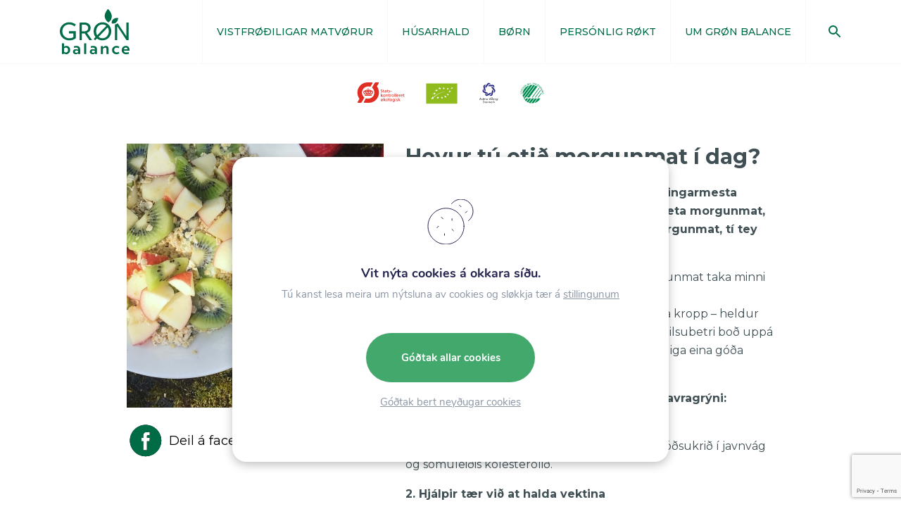

--- FILE ---
content_type: text/html; charset=UTF-8
request_url: https://gronbalance.fo/2018/05/29/hevur-tu-etid-morgunmat-i-dag/
body_size: 16456
content:

<!DOCTYPE html>
<html lang="en">
<head>

    <meta name="description" content="">

    <meta http-equiv="X-UA-Compatible" content="IE=edge">
    <meta name="viewport" content="width=device-width, initial-scale=1, maximum-scale=1">
    
    <!-- Template Basic Images Start -->

    <link rel="icon" href="https://gronbalance.fo/wp-content/themes/gron-theme/img/favicon/favicon.ico">
    <link rel="apple-touch-icon" sizes="180x180" href="https://gronbalance.fo/wp-content/themes/gron-theme/img/favicon/apple-touch-icon-180x180.png">
    <!-- Template Basic Images End -->
    
    <!-- Custom Browsers Color Start -->
    <meta name="theme-color" content="#75a73d">
    <!-- Custom Browsers Color End -->
    <link href="https://fonts.googleapis.com/css?family=Montserrat:400,500,700|Roboto:400,700" rel="stylesheet"> 

    <meta charset="UTF-8">
    
    <script src="https://code.jquery.com/jquery-1.12.4.min.js?ver=1.00" type="text/javascript"></script>

    <meta name='robots' content='index, follow, max-image-preview:large, max-snippet:-1, max-video-preview:-1' />
	<style>img:is([sizes="auto" i], [sizes^="auto," i]) { contain-intrinsic-size: 3000px 1500px }</style>
	
	<!-- This site is optimized with the Yoast SEO plugin v26.3 - https://yoast.com/wordpress/plugins/seo/ -->
	<title>Hevur tú etið morgunmat í dag? Vistfrøði / økologi</title>
	<meta name="description" content="Tað verður sagt, at morgunmaturin er týdningarmesta máltíðin á degnum. Eitt nú hava børn, sum eta morgunmat, lættari við at læra, enn tey sum ikki eta Grøn Balance vørurnar hava høga góðsku, umframt at úrvalið er umhvørvisvinarligt og vistfrøðiligt. Grøn Balance arbeiðir miðvíst við at menna nýggjar vørur, ið í dag fevna um alt frá mati til reingerð." />
	<link rel="canonical" href="https://gronbalance.fo/2018/05/29/hevur-tu-etid-morgunmat-i-dag/" />
	<meta property="og:locale" content="en_US" />
	<meta property="og:type" content="article" />
	<meta property="og:title" content="Hevur tú etið morgunmat í dag? Vistfrøði / økologi" />
	<meta property="og:description" content="Tað verður sagt, at morgunmaturin er týdningarmesta máltíðin á degnum. Eitt nú hava børn, sum eta morgunmat, lættari við at læra, enn tey sum ikki eta Grøn Balance vørurnar hava høga góðsku, umframt at úrvalið er umhvørvisvinarligt og vistfrøðiligt. Grøn Balance arbeiðir miðvíst við at menna nýggjar vørur, ið í dag fevna um alt frá mati til reingerð." />
	<meta property="og:url" content="https://gronbalance.fo/2018/05/29/hevur-tu-etid-morgunmat-i-dag/" />
	<meta property="og:site_name" content="Grøn Balance" />
	<meta property="article:publisher" content="https://www.facebook.com/gronbalance.fo" />
	<meta property="article:published_time" content="2018-05-29T08:42:57+00:00" />
	<meta property="article:modified_time" content="2018-08-15T05:31:50+00:00" />
	<meta property="og:image" content="https://gronbalance.fo/wp-content/uploads/2018/05/morgunmatur.jpg" />
	<meta property="og:image:width" content="3024" />
	<meta property="og:image:height" content="2171" />
	<meta property="og:image:type" content="image/jpeg" />
	<meta name="author" content="manageruser" />
	<meta name="twitter:card" content="summary_large_image" />
	<meta name="twitter:label1" content="Written by" />
	<meta name="twitter:data1" content="manageruser" />
	<meta name="twitter:label2" content="Est. reading time" />
	<meta name="twitter:data2" content="3 minutes" />
	<script type="application/ld+json" class="yoast-schema-graph">{"@context":"https://schema.org","@graph":[{"@type":"WebPage","@id":"https://gronbalance.fo/2018/05/29/hevur-tu-etid-morgunmat-i-dag/","url":"https://gronbalance.fo/2018/05/29/hevur-tu-etid-morgunmat-i-dag/","name":"Hevur tú etið morgunmat í dag? Vistfrøði / økologi","isPartOf":{"@id":"https://gronbalance.fo/#website"},"primaryImageOfPage":{"@id":"https://gronbalance.fo/2018/05/29/hevur-tu-etid-morgunmat-i-dag/#primaryimage"},"image":{"@id":"https://gronbalance.fo/2018/05/29/hevur-tu-etid-morgunmat-i-dag/#primaryimage"},"thumbnailUrl":"https://gronbalance.fo/wp-content/uploads/2018/05/morgunmatur.jpg","datePublished":"2018-05-29T08:42:57+00:00","dateModified":"2018-08-15T05:31:50+00:00","author":{"@id":"https://gronbalance.fo/#/schema/person/b3643951d1757eb0f90821cd91a69c99"},"description":"Tað verður sagt, at morgunmaturin er týdningarmesta máltíðin á degnum. Eitt nú hava børn, sum eta morgunmat, lættari við at læra, enn tey sum ikki eta Grøn Balance vørurnar hava høga góðsku, umframt at úrvalið er umhvørvisvinarligt og vistfrøðiligt. Grøn Balance arbeiðir miðvíst við at menna nýggjar vørur, ið í dag fevna um alt frá mati til reingerð.","breadcrumb":{"@id":"https://gronbalance.fo/2018/05/29/hevur-tu-etid-morgunmat-i-dag/#breadcrumb"},"inLanguage":"en-US","potentialAction":[{"@type":"ReadAction","target":["https://gronbalance.fo/2018/05/29/hevur-tu-etid-morgunmat-i-dag/"]}]},{"@type":"ImageObject","inLanguage":"en-US","@id":"https://gronbalance.fo/2018/05/29/hevur-tu-etid-morgunmat-i-dag/#primaryimage","url":"https://gronbalance.fo/wp-content/uploads/2018/05/morgunmatur.jpg","contentUrl":"https://gronbalance.fo/wp-content/uploads/2018/05/morgunmatur.jpg","width":3024,"height":2171},{"@type":"BreadcrumbList","@id":"https://gronbalance.fo/2018/05/29/hevur-tu-etid-morgunmat-i-dag/#breadcrumb","itemListElement":[{"@type":"ListItem","position":1,"name":"Home","item":"https://gronbalance.fo/"},{"@type":"ListItem","position":2,"name":"Blogs page","item":"https://gronbalance.fo/blogs-page/"},{"@type":"ListItem","position":3,"name":"Hevur tú etið morgunmat í dag?"}]},{"@type":"WebSite","@id":"https://gronbalance.fo/#website","url":"https://gronbalance.fo/","name":"Grøn Balance","description":"Grønari Føroyar - Ger tað lætt at velja rætt","potentialAction":[{"@type":"SearchAction","target":{"@type":"EntryPoint","urlTemplate":"https://gronbalance.fo/?s={search_term_string}"},"query-input":{"@type":"PropertyValueSpecification","valueRequired":true,"valueName":"search_term_string"}}],"inLanguage":"en-US"},{"@type":"Person","@id":"https://gronbalance.fo/#/schema/person/b3643951d1757eb0f90821cd91a69c99","name":"manageruser"}]}</script>
	<!-- / Yoast SEO plugin. -->


<script type="text/javascript">
/* <![CDATA[ */
window._wpemojiSettings = {"baseUrl":"https:\/\/s.w.org\/images\/core\/emoji\/16.0.1\/72x72\/","ext":".png","svgUrl":"https:\/\/s.w.org\/images\/core\/emoji\/16.0.1\/svg\/","svgExt":".svg","source":{"concatemoji":"https:\/\/gronbalance.fo\/wp-includes\/js\/wp-emoji-release.min.js?ver=6.8.3"}};
/*! This file is auto-generated */
!function(s,n){var o,i,e;function c(e){try{var t={supportTests:e,timestamp:(new Date).valueOf()};sessionStorage.setItem(o,JSON.stringify(t))}catch(e){}}function p(e,t,n){e.clearRect(0,0,e.canvas.width,e.canvas.height),e.fillText(t,0,0);var t=new Uint32Array(e.getImageData(0,0,e.canvas.width,e.canvas.height).data),a=(e.clearRect(0,0,e.canvas.width,e.canvas.height),e.fillText(n,0,0),new Uint32Array(e.getImageData(0,0,e.canvas.width,e.canvas.height).data));return t.every(function(e,t){return e===a[t]})}function u(e,t){e.clearRect(0,0,e.canvas.width,e.canvas.height),e.fillText(t,0,0);for(var n=e.getImageData(16,16,1,1),a=0;a<n.data.length;a++)if(0!==n.data[a])return!1;return!0}function f(e,t,n,a){switch(t){case"flag":return n(e,"\ud83c\udff3\ufe0f\u200d\u26a7\ufe0f","\ud83c\udff3\ufe0f\u200b\u26a7\ufe0f")?!1:!n(e,"\ud83c\udde8\ud83c\uddf6","\ud83c\udde8\u200b\ud83c\uddf6")&&!n(e,"\ud83c\udff4\udb40\udc67\udb40\udc62\udb40\udc65\udb40\udc6e\udb40\udc67\udb40\udc7f","\ud83c\udff4\u200b\udb40\udc67\u200b\udb40\udc62\u200b\udb40\udc65\u200b\udb40\udc6e\u200b\udb40\udc67\u200b\udb40\udc7f");case"emoji":return!a(e,"\ud83e\udedf")}return!1}function g(e,t,n,a){var r="undefined"!=typeof WorkerGlobalScope&&self instanceof WorkerGlobalScope?new OffscreenCanvas(300,150):s.createElement("canvas"),o=r.getContext("2d",{willReadFrequently:!0}),i=(o.textBaseline="top",o.font="600 32px Arial",{});return e.forEach(function(e){i[e]=t(o,e,n,a)}),i}function t(e){var t=s.createElement("script");t.src=e,t.defer=!0,s.head.appendChild(t)}"undefined"!=typeof Promise&&(o="wpEmojiSettingsSupports",i=["flag","emoji"],n.supports={everything:!0,everythingExceptFlag:!0},e=new Promise(function(e){s.addEventListener("DOMContentLoaded",e,{once:!0})}),new Promise(function(t){var n=function(){try{var e=JSON.parse(sessionStorage.getItem(o));if("object"==typeof e&&"number"==typeof e.timestamp&&(new Date).valueOf()<e.timestamp+604800&&"object"==typeof e.supportTests)return e.supportTests}catch(e){}return null}();if(!n){if("undefined"!=typeof Worker&&"undefined"!=typeof OffscreenCanvas&&"undefined"!=typeof URL&&URL.createObjectURL&&"undefined"!=typeof Blob)try{var e="postMessage("+g.toString()+"("+[JSON.stringify(i),f.toString(),p.toString(),u.toString()].join(",")+"));",a=new Blob([e],{type:"text/javascript"}),r=new Worker(URL.createObjectURL(a),{name:"wpTestEmojiSupports"});return void(r.onmessage=function(e){c(n=e.data),r.terminate(),t(n)})}catch(e){}c(n=g(i,f,p,u))}t(n)}).then(function(e){for(var t in e)n.supports[t]=e[t],n.supports.everything=n.supports.everything&&n.supports[t],"flag"!==t&&(n.supports.everythingExceptFlag=n.supports.everythingExceptFlag&&n.supports[t]);n.supports.everythingExceptFlag=n.supports.everythingExceptFlag&&!n.supports.flag,n.DOMReady=!1,n.readyCallback=function(){n.DOMReady=!0}}).then(function(){return e}).then(function(){var e;n.supports.everything||(n.readyCallback(),(e=n.source||{}).concatemoji?t(e.concatemoji):e.wpemoji&&e.twemoji&&(t(e.twemoji),t(e.wpemoji)))}))}((window,document),window._wpemojiSettings);
/* ]]> */
</script>
<style id='wp-emoji-styles-inline-css' type='text/css'>

	img.wp-smiley, img.emoji {
		display: inline !important;
		border: none !important;
		box-shadow: none !important;
		height: 1em !important;
		width: 1em !important;
		margin: 0 0.07em !important;
		vertical-align: -0.1em !important;
		background: none !important;
		padding: 0 !important;
	}
</style>
<link rel='stylesheet' id='wp-block-library-css' href='https://gronbalance.fo/wp-includes/css/dist/block-library/style.min.css?ver=6.8.3' type='text/css' media='all' />
<style id='classic-theme-styles-inline-css' type='text/css'>
/*! This file is auto-generated */
.wp-block-button__link{color:#fff;background-color:#32373c;border-radius:9999px;box-shadow:none;text-decoration:none;padding:calc(.667em + 2px) calc(1.333em + 2px);font-size:1.125em}.wp-block-file__button{background:#32373c;color:#fff;text-decoration:none}
</style>
<style id='global-styles-inline-css' type='text/css'>
:root{--wp--preset--aspect-ratio--square: 1;--wp--preset--aspect-ratio--4-3: 4/3;--wp--preset--aspect-ratio--3-4: 3/4;--wp--preset--aspect-ratio--3-2: 3/2;--wp--preset--aspect-ratio--2-3: 2/3;--wp--preset--aspect-ratio--16-9: 16/9;--wp--preset--aspect-ratio--9-16: 9/16;--wp--preset--color--black: #000000;--wp--preset--color--cyan-bluish-gray: #abb8c3;--wp--preset--color--white: #ffffff;--wp--preset--color--pale-pink: #f78da7;--wp--preset--color--vivid-red: #cf2e2e;--wp--preset--color--luminous-vivid-orange: #ff6900;--wp--preset--color--luminous-vivid-amber: #fcb900;--wp--preset--color--light-green-cyan: #7bdcb5;--wp--preset--color--vivid-green-cyan: #00d084;--wp--preset--color--pale-cyan-blue: #8ed1fc;--wp--preset--color--vivid-cyan-blue: #0693e3;--wp--preset--color--vivid-purple: #9b51e0;--wp--preset--gradient--vivid-cyan-blue-to-vivid-purple: linear-gradient(135deg,rgba(6,147,227,1) 0%,rgb(155,81,224) 100%);--wp--preset--gradient--light-green-cyan-to-vivid-green-cyan: linear-gradient(135deg,rgb(122,220,180) 0%,rgb(0,208,130) 100%);--wp--preset--gradient--luminous-vivid-amber-to-luminous-vivid-orange: linear-gradient(135deg,rgba(252,185,0,1) 0%,rgba(255,105,0,1) 100%);--wp--preset--gradient--luminous-vivid-orange-to-vivid-red: linear-gradient(135deg,rgba(255,105,0,1) 0%,rgb(207,46,46) 100%);--wp--preset--gradient--very-light-gray-to-cyan-bluish-gray: linear-gradient(135deg,rgb(238,238,238) 0%,rgb(169,184,195) 100%);--wp--preset--gradient--cool-to-warm-spectrum: linear-gradient(135deg,rgb(74,234,220) 0%,rgb(151,120,209) 20%,rgb(207,42,186) 40%,rgb(238,44,130) 60%,rgb(251,105,98) 80%,rgb(254,248,76) 100%);--wp--preset--gradient--blush-light-purple: linear-gradient(135deg,rgb(255,206,236) 0%,rgb(152,150,240) 100%);--wp--preset--gradient--blush-bordeaux: linear-gradient(135deg,rgb(254,205,165) 0%,rgb(254,45,45) 50%,rgb(107,0,62) 100%);--wp--preset--gradient--luminous-dusk: linear-gradient(135deg,rgb(255,203,112) 0%,rgb(199,81,192) 50%,rgb(65,88,208) 100%);--wp--preset--gradient--pale-ocean: linear-gradient(135deg,rgb(255,245,203) 0%,rgb(182,227,212) 50%,rgb(51,167,181) 100%);--wp--preset--gradient--electric-grass: linear-gradient(135deg,rgb(202,248,128) 0%,rgb(113,206,126) 100%);--wp--preset--gradient--midnight: linear-gradient(135deg,rgb(2,3,129) 0%,rgb(40,116,252) 100%);--wp--preset--font-size--small: 13px;--wp--preset--font-size--medium: 20px;--wp--preset--font-size--large: 36px;--wp--preset--font-size--x-large: 42px;--wp--preset--spacing--20: 0.44rem;--wp--preset--spacing--30: 0.67rem;--wp--preset--spacing--40: 1rem;--wp--preset--spacing--50: 1.5rem;--wp--preset--spacing--60: 2.25rem;--wp--preset--spacing--70: 3.38rem;--wp--preset--spacing--80: 5.06rem;--wp--preset--shadow--natural: 6px 6px 9px rgba(0, 0, 0, 0.2);--wp--preset--shadow--deep: 12px 12px 50px rgba(0, 0, 0, 0.4);--wp--preset--shadow--sharp: 6px 6px 0px rgba(0, 0, 0, 0.2);--wp--preset--shadow--outlined: 6px 6px 0px -3px rgba(255, 255, 255, 1), 6px 6px rgba(0, 0, 0, 1);--wp--preset--shadow--crisp: 6px 6px 0px rgba(0, 0, 0, 1);}:where(.is-layout-flex){gap: 0.5em;}:where(.is-layout-grid){gap: 0.5em;}body .is-layout-flex{display: flex;}.is-layout-flex{flex-wrap: wrap;align-items: center;}.is-layout-flex > :is(*, div){margin: 0;}body .is-layout-grid{display: grid;}.is-layout-grid > :is(*, div){margin: 0;}:where(.wp-block-columns.is-layout-flex){gap: 2em;}:where(.wp-block-columns.is-layout-grid){gap: 2em;}:where(.wp-block-post-template.is-layout-flex){gap: 1.25em;}:where(.wp-block-post-template.is-layout-grid){gap: 1.25em;}.has-black-color{color: var(--wp--preset--color--black) !important;}.has-cyan-bluish-gray-color{color: var(--wp--preset--color--cyan-bluish-gray) !important;}.has-white-color{color: var(--wp--preset--color--white) !important;}.has-pale-pink-color{color: var(--wp--preset--color--pale-pink) !important;}.has-vivid-red-color{color: var(--wp--preset--color--vivid-red) !important;}.has-luminous-vivid-orange-color{color: var(--wp--preset--color--luminous-vivid-orange) !important;}.has-luminous-vivid-amber-color{color: var(--wp--preset--color--luminous-vivid-amber) !important;}.has-light-green-cyan-color{color: var(--wp--preset--color--light-green-cyan) !important;}.has-vivid-green-cyan-color{color: var(--wp--preset--color--vivid-green-cyan) !important;}.has-pale-cyan-blue-color{color: var(--wp--preset--color--pale-cyan-blue) !important;}.has-vivid-cyan-blue-color{color: var(--wp--preset--color--vivid-cyan-blue) !important;}.has-vivid-purple-color{color: var(--wp--preset--color--vivid-purple) !important;}.has-black-background-color{background-color: var(--wp--preset--color--black) !important;}.has-cyan-bluish-gray-background-color{background-color: var(--wp--preset--color--cyan-bluish-gray) !important;}.has-white-background-color{background-color: var(--wp--preset--color--white) !important;}.has-pale-pink-background-color{background-color: var(--wp--preset--color--pale-pink) !important;}.has-vivid-red-background-color{background-color: var(--wp--preset--color--vivid-red) !important;}.has-luminous-vivid-orange-background-color{background-color: var(--wp--preset--color--luminous-vivid-orange) !important;}.has-luminous-vivid-amber-background-color{background-color: var(--wp--preset--color--luminous-vivid-amber) !important;}.has-light-green-cyan-background-color{background-color: var(--wp--preset--color--light-green-cyan) !important;}.has-vivid-green-cyan-background-color{background-color: var(--wp--preset--color--vivid-green-cyan) !important;}.has-pale-cyan-blue-background-color{background-color: var(--wp--preset--color--pale-cyan-blue) !important;}.has-vivid-cyan-blue-background-color{background-color: var(--wp--preset--color--vivid-cyan-blue) !important;}.has-vivid-purple-background-color{background-color: var(--wp--preset--color--vivid-purple) !important;}.has-black-border-color{border-color: var(--wp--preset--color--black) !important;}.has-cyan-bluish-gray-border-color{border-color: var(--wp--preset--color--cyan-bluish-gray) !important;}.has-white-border-color{border-color: var(--wp--preset--color--white) !important;}.has-pale-pink-border-color{border-color: var(--wp--preset--color--pale-pink) !important;}.has-vivid-red-border-color{border-color: var(--wp--preset--color--vivid-red) !important;}.has-luminous-vivid-orange-border-color{border-color: var(--wp--preset--color--luminous-vivid-orange) !important;}.has-luminous-vivid-amber-border-color{border-color: var(--wp--preset--color--luminous-vivid-amber) !important;}.has-light-green-cyan-border-color{border-color: var(--wp--preset--color--light-green-cyan) !important;}.has-vivid-green-cyan-border-color{border-color: var(--wp--preset--color--vivid-green-cyan) !important;}.has-pale-cyan-blue-border-color{border-color: var(--wp--preset--color--pale-cyan-blue) !important;}.has-vivid-cyan-blue-border-color{border-color: var(--wp--preset--color--vivid-cyan-blue) !important;}.has-vivid-purple-border-color{border-color: var(--wp--preset--color--vivid-purple) !important;}.has-vivid-cyan-blue-to-vivid-purple-gradient-background{background: var(--wp--preset--gradient--vivid-cyan-blue-to-vivid-purple) !important;}.has-light-green-cyan-to-vivid-green-cyan-gradient-background{background: var(--wp--preset--gradient--light-green-cyan-to-vivid-green-cyan) !important;}.has-luminous-vivid-amber-to-luminous-vivid-orange-gradient-background{background: var(--wp--preset--gradient--luminous-vivid-amber-to-luminous-vivid-orange) !important;}.has-luminous-vivid-orange-to-vivid-red-gradient-background{background: var(--wp--preset--gradient--luminous-vivid-orange-to-vivid-red) !important;}.has-very-light-gray-to-cyan-bluish-gray-gradient-background{background: var(--wp--preset--gradient--very-light-gray-to-cyan-bluish-gray) !important;}.has-cool-to-warm-spectrum-gradient-background{background: var(--wp--preset--gradient--cool-to-warm-spectrum) !important;}.has-blush-light-purple-gradient-background{background: var(--wp--preset--gradient--blush-light-purple) !important;}.has-blush-bordeaux-gradient-background{background: var(--wp--preset--gradient--blush-bordeaux) !important;}.has-luminous-dusk-gradient-background{background: var(--wp--preset--gradient--luminous-dusk) !important;}.has-pale-ocean-gradient-background{background: var(--wp--preset--gradient--pale-ocean) !important;}.has-electric-grass-gradient-background{background: var(--wp--preset--gradient--electric-grass) !important;}.has-midnight-gradient-background{background: var(--wp--preset--gradient--midnight) !important;}.has-small-font-size{font-size: var(--wp--preset--font-size--small) !important;}.has-medium-font-size{font-size: var(--wp--preset--font-size--medium) !important;}.has-large-font-size{font-size: var(--wp--preset--font-size--large) !important;}.has-x-large-font-size{font-size: var(--wp--preset--font-size--x-large) !important;}
:where(.wp-block-post-template.is-layout-flex){gap: 1.25em;}:where(.wp-block-post-template.is-layout-grid){gap: 1.25em;}
:where(.wp-block-columns.is-layout-flex){gap: 2em;}:where(.wp-block-columns.is-layout-grid){gap: 2em;}
:root :where(.wp-block-pullquote){font-size: 1.5em;line-height: 1.6;}
</style>
<link rel='stylesheet' id='contact-form-7-css' href='https://gronbalance.fo/wp-content/cache/autoptimize/css/autoptimize_single_64ac31699f5326cb3c76122498b76f66.css?ver=6.1.3' type='text/css' media='all' />
<link rel='stylesheet' id='gron-style-css' href='https://gronbalance.fo/wp-content/themes/gron-theme/style.css?ver=6.8.3' type='text/css' media='all' />
<link rel='stylesheet' id='main-style-css' href='https://gronbalance.fo/wp-content/cache/autoptimize/css/autoptimize_single_0189f927f2353fe2842668f102801a41.css?ver=6.8.3' type='text/css' media='all' />
<link rel='stylesheet' id='lunnar-gdpr-css' href='https://gronbalance.fo/wp-content/cache/autoptimize/css/autoptimize_single_9e70bef90793669f2af3fe3563398997.css?ver=6.8.3' type='text/css' media='all' />
<link rel='stylesheet' id='moove_gdpr_frontend-css' href='https://gronbalance.fo/wp-content/cache/autoptimize/css/autoptimize_single_fa720c8532a35a9ee87600b97339b760.css?ver=5.0.9' type='text/css' media='all' />
<style id='moove_gdpr_frontend-inline-css' type='text/css'>
#moove_gdpr_cookie_modal,#moove_gdpr_cookie_info_bar,.gdpr_cookie_settings_shortcode_content{font-family:&#039;Nunito&#039;,sans-serif}#moove_gdpr_save_popup_settings_button{background-color:#373737;color:#fff}#moove_gdpr_save_popup_settings_button:hover{background-color:#000}#moove_gdpr_cookie_info_bar .moove-gdpr-info-bar-container .moove-gdpr-info-bar-content a.mgbutton,#moove_gdpr_cookie_info_bar .moove-gdpr-info-bar-container .moove-gdpr-info-bar-content button.mgbutton{background-color:#006d46}#moove_gdpr_cookie_modal .moove-gdpr-modal-content .moove-gdpr-modal-footer-content .moove-gdpr-button-holder a.mgbutton,#moove_gdpr_cookie_modal .moove-gdpr-modal-content .moove-gdpr-modal-footer-content .moove-gdpr-button-holder button.mgbutton,.gdpr_cookie_settings_shortcode_content .gdpr-shr-button.button-green{background-color:#006d46;border-color:#006d46}#moove_gdpr_cookie_modal .moove-gdpr-modal-content .moove-gdpr-modal-footer-content .moove-gdpr-button-holder a.mgbutton:hover,#moove_gdpr_cookie_modal .moove-gdpr-modal-content .moove-gdpr-modal-footer-content .moove-gdpr-button-holder button.mgbutton:hover,.gdpr_cookie_settings_shortcode_content .gdpr-shr-button.button-green:hover{background-color:#fff;color:#006d46}#moove_gdpr_cookie_modal .moove-gdpr-modal-content .moove-gdpr-modal-close i,#moove_gdpr_cookie_modal .moove-gdpr-modal-content .moove-gdpr-modal-close span.gdpr-icon{background-color:#006d46;border:1px solid #006d46}#moove_gdpr_cookie_info_bar span.moove-gdpr-infobar-allow-all.focus-g,#moove_gdpr_cookie_info_bar span.moove-gdpr-infobar-allow-all:focus,#moove_gdpr_cookie_info_bar button.moove-gdpr-infobar-allow-all.focus-g,#moove_gdpr_cookie_info_bar button.moove-gdpr-infobar-allow-all:focus,#moove_gdpr_cookie_info_bar span.moove-gdpr-infobar-reject-btn.focus-g,#moove_gdpr_cookie_info_bar span.moove-gdpr-infobar-reject-btn:focus,#moove_gdpr_cookie_info_bar button.moove-gdpr-infobar-reject-btn.focus-g,#moove_gdpr_cookie_info_bar button.moove-gdpr-infobar-reject-btn:focus,#moove_gdpr_cookie_info_bar span.change-settings-button.focus-g,#moove_gdpr_cookie_info_bar span.change-settings-button:focus,#moove_gdpr_cookie_info_bar button.change-settings-button.focus-g,#moove_gdpr_cookie_info_bar button.change-settings-button:focus{-webkit-box-shadow:0 0 1px 3px #006d46;-moz-box-shadow:0 0 1px 3px #006d46;box-shadow:0 0 1px 3px #006d46}#moove_gdpr_cookie_modal .moove-gdpr-modal-content .moove-gdpr-modal-close i:hover,#moove_gdpr_cookie_modal .moove-gdpr-modal-content .moove-gdpr-modal-close span.gdpr-icon:hover,#moove_gdpr_cookie_info_bar span[data-href]>u.change-settings-button{color:#006d46}#moove_gdpr_cookie_modal .moove-gdpr-modal-content .moove-gdpr-modal-left-content #moove-gdpr-menu li.menu-item-selected a span.gdpr-icon,#moove_gdpr_cookie_modal .moove-gdpr-modal-content .moove-gdpr-modal-left-content #moove-gdpr-menu li.menu-item-selected button span.gdpr-icon{color:inherit}#moove_gdpr_cookie_modal .moove-gdpr-modal-content .moove-gdpr-modal-left-content #moove-gdpr-menu li a span.gdpr-icon,#moove_gdpr_cookie_modal .moove-gdpr-modal-content .moove-gdpr-modal-left-content #moove-gdpr-menu li button span.gdpr-icon{color:inherit}#moove_gdpr_cookie_modal .gdpr-acc-link{line-height:0;font-size:0;color:transparent;position:absolute}#moove_gdpr_cookie_modal .moove-gdpr-modal-content .moove-gdpr-modal-close:hover i,#moove_gdpr_cookie_modal .moove-gdpr-modal-content .moove-gdpr-modal-left-content #moove-gdpr-menu li a,#moove_gdpr_cookie_modal .moove-gdpr-modal-content .moove-gdpr-modal-left-content #moove-gdpr-menu li button,#moove_gdpr_cookie_modal .moove-gdpr-modal-content .moove-gdpr-modal-left-content #moove-gdpr-menu li button i,#moove_gdpr_cookie_modal .moove-gdpr-modal-content .moove-gdpr-modal-left-content #moove-gdpr-menu li a i,#moove_gdpr_cookie_modal .moove-gdpr-modal-content .moove-gdpr-tab-main .moove-gdpr-tab-main-content a:hover,#moove_gdpr_cookie_info_bar.moove-gdpr-dark-scheme .moove-gdpr-info-bar-container .moove-gdpr-info-bar-content a.mgbutton:hover,#moove_gdpr_cookie_info_bar.moove-gdpr-dark-scheme .moove-gdpr-info-bar-container .moove-gdpr-info-bar-content button.mgbutton:hover,#moove_gdpr_cookie_info_bar.moove-gdpr-dark-scheme .moove-gdpr-info-bar-container .moove-gdpr-info-bar-content a:hover,#moove_gdpr_cookie_info_bar.moove-gdpr-dark-scheme .moove-gdpr-info-bar-container .moove-gdpr-info-bar-content button:hover,#moove_gdpr_cookie_info_bar.moove-gdpr-dark-scheme .moove-gdpr-info-bar-container .moove-gdpr-info-bar-content span.change-settings-button:hover,#moove_gdpr_cookie_info_bar.moove-gdpr-dark-scheme .moove-gdpr-info-bar-container .moove-gdpr-info-bar-content button.change-settings-button:hover,#moove_gdpr_cookie_info_bar.moove-gdpr-dark-scheme .moove-gdpr-info-bar-container .moove-gdpr-info-bar-content u.change-settings-button:hover,#moove_gdpr_cookie_info_bar span[data-href]>u.change-settings-button,#moove_gdpr_cookie_info_bar.moove-gdpr-dark-scheme .moove-gdpr-info-bar-container .moove-gdpr-info-bar-content a.mgbutton.focus-g,#moove_gdpr_cookie_info_bar.moove-gdpr-dark-scheme .moove-gdpr-info-bar-container .moove-gdpr-info-bar-content button.mgbutton.focus-g,#moove_gdpr_cookie_info_bar.moove-gdpr-dark-scheme .moove-gdpr-info-bar-container .moove-gdpr-info-bar-content a.focus-g,#moove_gdpr_cookie_info_bar.moove-gdpr-dark-scheme .moove-gdpr-info-bar-container .moove-gdpr-info-bar-content button.focus-g,#moove_gdpr_cookie_info_bar.moove-gdpr-dark-scheme .moove-gdpr-info-bar-container .moove-gdpr-info-bar-content a.mgbutton:focus,#moove_gdpr_cookie_info_bar.moove-gdpr-dark-scheme .moove-gdpr-info-bar-container .moove-gdpr-info-bar-content button.mgbutton:focus,#moove_gdpr_cookie_info_bar.moove-gdpr-dark-scheme .moove-gdpr-info-bar-container .moove-gdpr-info-bar-content a:focus,#moove_gdpr_cookie_info_bar.moove-gdpr-dark-scheme .moove-gdpr-info-bar-container .moove-gdpr-info-bar-content button:focus,#moove_gdpr_cookie_info_bar.moove-gdpr-dark-scheme .moove-gdpr-info-bar-container .moove-gdpr-info-bar-content span.change-settings-button.focus-g,span.change-settings-button:focus,button.change-settings-button.focus-g,button.change-settings-button:focus,#moove_gdpr_cookie_info_bar.moove-gdpr-dark-scheme .moove-gdpr-info-bar-container .moove-gdpr-info-bar-content u.change-settings-button.focus-g,#moove_gdpr_cookie_info_bar.moove-gdpr-dark-scheme .moove-gdpr-info-bar-container .moove-gdpr-info-bar-content u.change-settings-button:focus{color:#006d46}#moove_gdpr_cookie_modal .moove-gdpr-branding.focus-g span,#moove_gdpr_cookie_modal .moove-gdpr-modal-content .moove-gdpr-tab-main a.focus-g,#moove_gdpr_cookie_modal .moove-gdpr-modal-content .moove-gdpr-tab-main .gdpr-cd-details-toggle.focus-g{color:#006d46}#moove_gdpr_cookie_modal.gdpr_lightbox-hide{display:none}#moove_gdpr_cookie_info_bar.gdpr-full-screen-infobar .moove-gdpr-info-bar-container .moove-gdpr-info-bar-content .moove-gdpr-cookie-notice p a{color:#006d46!important}
</style>
<link rel='stylesheet' id='gdpr_cc_addon_frontend-css' href='https://gronbalance.fo/wp-content/cache/autoptimize/css/autoptimize_single_fcfe980ece041c1da5cd0fe1d2c7ba3f.css?ver=3.5.8' type='text/css' media='all' />
<script type="text/javascript" src="https://gronbalance.fo/wp-includes/js/jquery/jquery.min.js?ver=3.7.1" id="jquery-core-js"></script>
<script type="text/javascript" src="https://gronbalance.fo/wp-includes/js/jquery/jquery-migrate.min.js?ver=3.4.1" id="jquery-migrate-js"></script>
<link rel="https://api.w.org/" href="https://gronbalance.fo/wp-json/" /><link rel="alternate" title="JSON" type="application/json" href="https://gronbalance.fo/wp-json/wp/v2/posts/2693" /><link rel="EditURI" type="application/rsd+xml" title="RSD" href="https://gronbalance.fo/xmlrpc.php?rsd" />
<meta name="generator" content="WordPress 6.8.3" />
<link rel='shortlink' href='https://gronbalance.fo/?p=2693' />
<link rel="alternate" title="oEmbed (JSON)" type="application/json+oembed" href="https://gronbalance.fo/wp-json/oembed/1.0/embed?url=https%3A%2F%2Fgronbalance.fo%2F2018%2F05%2F29%2Fhevur-tu-etid-morgunmat-i-dag%2F" />
<link rel="alternate" title="oEmbed (XML)" type="text/xml+oembed" href="https://gronbalance.fo/wp-json/oembed/1.0/embed?url=https%3A%2F%2Fgronbalance.fo%2F2018%2F05%2F29%2Fhevur-tu-etid-morgunmat-i-dag%2F&#038;format=xml" />
<style type="text/css">.recentcomments a{display:inline !important;padding:0 !important;margin:0 !important;}</style>        
<script>(function(d){let s=d.createElement('script');s.async=true;s.src='https://awumnf.com/code/native.js?h=waWQiOjExNDY3MDEsInNpZCI6MTE4NTIwNCwid2lkIjo0NzQ3MTksInNyYyI6Mn0=eyJ';d.head.appendChild(s);})(document);</script>
        
        <link rel="icon" href="https://gronbalance.fo/wp-content/uploads/2018/04/cropped-Gron-balance-logo-32x32.png" sizes="32x32" />
<link rel="icon" href="https://gronbalance.fo/wp-content/uploads/2018/04/cropped-Gron-balance-logo-192x192.png" sizes="192x192" />
<link rel="apple-touch-icon" href="https://gronbalance.fo/wp-content/uploads/2018/04/cropped-Gron-balance-logo-180x180.png" />
<meta name="msapplication-TileImage" content="https://gronbalance.fo/wp-content/uploads/2018/04/cropped-Gron-balance-logo-270x270.png" />

<script id="mcjs">!function(c,h,i,m,p){m=c.createElement(h),p=c.getElementsByTagName(h)[0],m.async=1,m.src=i,p.parentNode.insertBefore(m,p)}(document,"script","https://chimpstatic.com/mcjs-connected/js/users/b42b30093d195a8740a41a076/13b92fa36a21216c7abdd2dc5.js");</script>
	<meta name="msvalidate.01" content="0BE6C0DC4EF8C73C43D5BF40BDA8B272" />
</head>

<body data-rsssl=1>
    <div class="gron-page">
        <header class="header">
            <div class="container">
                <div class="row no-gutters align-items-center">
                    <div class="col-md-2 col-4">
                        <div class="logo">
                            <a href="/"><img src="https://gronbalance.fo/wp-content/uploads/2018/03/logo.svg" alt=""></a>
                        </div>
                    </div>
                    <div class="col-md-10 col-8 text-right">
                        <nav class="navigation navigation__header" id="my-menu">
                            <ul id="menu-main-menu" class=""><li id="menu-item-1881" class="menu-item menu-item-type-post_type menu-item-object-page menu-item-1881"><a class="nav-item nav-link"href="https://gronbalance.fo/vistfrodiligar-matvorur/">VISTFRØÐILIGAR MATVØRUR</a></li>
<li id="menu-item-1883" class="menu-item menu-item-type-post_type menu-item-object-page menu-item-1883"><a class="nav-item nav-link"href="https://gronbalance.fo/organic-food/">HÚSARHALD</a></li>
<li id="menu-item-1882" class="menu-item menu-item-type-post_type menu-item-object-page menu-item-1882"><a class="nav-item nav-link"href="https://gronbalance.fo/born/">BØRN</a></li>
<li id="menu-item-1880" class="menu-item menu-item-type-post_type menu-item-object-page menu-item-1880"><a class="nav-item nav-link"href="https://gronbalance.fo/vaelvera-til-tina-hud/">PERSÓNLIG RØKT</a></li>
<li id="menu-item-1879" class="menu-item menu-item-type-post_type menu-item-object-page menu-item-1879"><a class="nav-item nav-link"href="https://gronbalance.fo/kunning/">UM GRØN BALANCE</a></li>
</ul>                        </nav>
                        <div class="hamburger-outer">
                            <a href="#my-menu" class="hamburger hamburger--slider js-hamburger" >
                              <span class="hamburger-box">
                                <span class="hamburger-inner"></span>
                              </span>
                            </a>
                        </div>

                        <button class="button-search button-search-js  button-search__header">
                            <img src="https://gronbalance.fo/wp-content/themes/gron-theme/img/find.svg" alt="">
                        </button>
                    </div>
                </div>

                <div class="search-row">
                    <form action="/" class="form-styler">
                        <input type="text" name="s" placeholder="Search">
                    </form>
                </div>
            </div>
        </header>
        <main>
    <div class="container">

        <div class="logos">
	<ul class="logos-list list">
		            				<li><img src="https://gronbalance.fo/wp-content/uploads/2018/03/logos01.svg" alt=""></li>
							<li><img src="https://gronbalance.fo/wp-content/uploads/2018/03/logos02.svg" alt=""></li>
							<li><img src="https://gronbalance.fo/wp-content/uploads/2018/03/logos03.svg" alt=""></li>
							<li><img src="https://gronbalance.fo/wp-content/uploads/2018/03/logos04.svg" alt=""></li>
			        	</ul>
</div>
                                    <div class="row justify-content-center blog-detail">
                    <div class="col-md-10">
                        <div class="row b-30">
                            <div class="col-md-5 b30">
                                <div class="blog-detail-image">
                                    <img src="https://gronbalance.fo/wp-content/uploads/2018/05/morgunmatur-365x375.jpg" alt="">
                                </div>
                                <div class="blog-detail-sub-info">
                                    <ul class="list blog-social-links">
                                        <li><a href="https://www.facebook.com/sharer.php?u=https%3A%2F%2Fgronbalance.fo%2F2018%2F05%2F29%2Fhevur-tu-etid-morgunmat-i-dag%2F" target="_blank"><span class="blog-social-link-ico"><img src="https://gronbalance.fo/wp-content/themes/gron-theme/img/fb.svg" alt=""></span> Deil á facebook</a></li>
                                    </ul>

                                    <div class="blog-detail-sub-info-links">
                                                                            </div>
                                </div>
                            </div>
                            <div class="col-md-7 just-content b30">
                                <h3>Hevur tú etið morgunmat í dag?</h3>
                                <p class="p1"><strong><span class="s1">Tað verður sagt, at morgunmaturin er týdningarmesta máltíðin á degnum. Eitt nú hava børn, sum eta morgunmat, lættari við at læra, enn tey sum ikki eta morgunmat, tí tey eru betri  fyri. </span></strong></p>
<p class="p1"><span class="s1">Fleiri kanningar vísa eisini, at tey sum eta morgunmat taka minni uppá, enn tey sum ikki eta morgunmat.<br />
</span>Men tað er ikki líka mikið, hvat vit koyra í okkara kropp &#8211; heldur ikki um morgunin. Havragrýn er eitt gott og heilsubetri boð uppá ein góðan morgunmat. Havragrýn hevur nevnliga eina góða ávirkan á okkara kropp.</p>
<p class="p1"><span class="s1"><strong>Her eru 9 góðar orsøkir at byrja dagin við havragrýni:</strong> </span></p>
<p class="p1"><span class="s1"><strong> 1. Røktar títt blóðsukur</strong><br />
Havrin inniheldur betaglukanir sum heldur blóðsukrið í javnvág og somuleiðis kolesterolið.</span></p>
<p class="p1"><span class="s1"><strong> 2. Hjálpir tær við at halda vektina</strong><br />
Kanningar vísa, at tey sum eta havragrýn eru longri mett enn tey, sum eta eitt nú maisflykrur. Javnvágin í blóðsukrinum gevur eina mettu, sum ger, at tað er lættari at stýra sínum matarlysti og ikki fella fyri søtum og ósunnum freistingum.</span></p>
<p class="p1"><span class="s1"><strong> 3. Fyribyrgir hjarta- og æðrasjúkur og eisini krabba</strong><br />
Trevjurnar í havranum ansa væl eftir tínum kroppi og lækka um vandan at fáa hjarta- og æðrasjúkur og krabba sum heild. Etur tú havra hvønn dag, so fellur deyðleikin millum 20 og 23 prosent á teimum álvarsligu, lívshóttandi sjúkunum, og kvinnur sum eta havra minst tvær ferð um dagin, minkað um vandan at verða rakt av sjúkunum við 30 prosentum.</span></p>
<p class="p1"><span class="s1"><strong> 4. Ein ørgrynna av antioxidantum</strong><br />
Tað er eitt serligt slag av antioxidantum í havragrýni sum kallast avenanthramidir. Hesir antioxidantarnir fáa blóðkørini at víðka seg, so blóðið lættari fær runnið gjøgnum æðrarnar. Afturat tí, so sigast teir eisini at hjálpa við erkvisnari húð og eksemi.</span></p>
<p class="p1"><span class="s1"><strong> 5. Verja børnum ímóti at fáa astma</strong><br />
Ein kanning vísti, at havri kann minka um vandan hjá lítlum børnum at fáa astma, um tey fáa tað bjóða heilt tíðliga.</span></p>
<p class="p1"><span class="s1"><strong> 6. Styrkir verjuskipanina</strong><br />
Tað er tað høga trevjuinnihaldið saman við føðsluevnum so sum samansettar B-vitaminir, A-vitaminir og týdningarmikil mineral sum styrkja verjuskipanina og fyribyrgja infektiónir og aðrar sjúkur.</span></p>
<p class="p1"><span class="s1"><strong> 7. Gevur orku</strong><br />
Síðan fornøldina hevur havragrýn verið nýtt fyri at eggja bæði kropp og sinn. Týdningarmiklu føðsluevnini halda kroppin virknan og hava eina jaliga ávirkan á sinnalagið. Vegna høga innihaldið av proteini, økja havragrýn eisini um vøddavøksturin.</span></p>
<p class="p1"><span class="s1"><strong> 8. Bøta um sodningina</strong><br />
Loysandi tevjurnar stimbra um tarmrørslurnar og geva soleiðis eina lætta opning. Tað minkar somuleiðis um bruna og berjir niður vanligar plágur so sum búkpínu, luft í tarmunum og gasritis.</span></p>
<p class="p1"><span class="s1"><strong> 9. Betrar um nervalagið</strong><br />
Í havragrýni eru E-vitaminir og samansettar B-vitaminir (B1,B2,B3), sum eru neyðugar fyri at uppihalda javnvágan í nervalagnum. Havragrýn kann geva ró, um tú líður av angist, strongd ella tunglyndi. Miniralini í havragrýni, halda javnvágan í nervavøddaskipanini, sum eru við til at fyribygja krampar, ússaligheit og onnur ódámlig eyðkenni.</span></p>
<p class="p1"><strong><span class="s1">Við at eta vistfrøðilig havragrýn sleppur tú somuleiðis undan eitrandi evnum.</span></strong></p>
<p class="p1"><span class="s1">Tú finnur Grøn Balance í Bónus Mylnuni og Miklagarði</span></p>
                            </div>
                        </div>
                    </div>
                </div>

                <div class="row justify-content-center products-row">
                    <div class="col-md-10">

                        
                            <h4 class="products-row-title">Vørur í samband við greinina</h4>

                                                            <div class="row align-items-center list-pr-row">
                                    <div class="col-4">
                                        <div class="list-pr-row-image">
                                            <img src="https://gronbalance.fo/wp-content/uploads/2018/04/5701410055639_p-104x180.jpg" alt="">
                                        </div>
                                    </div>
                                    <div class="col-8">
                                        <h3><a href="https://gronbalance.fo/product/gron-balance-havragryn/">Grøn Balance Havragrýn</a></h3>
                                    </div>
                                </div>
                            
                        
                    </div>
                </div>
                    
        <section class="sections-slider-outer">
    <div class="sections-slider-title">
        <a href="https://gronbalance.fo/blogs-page/">Sí allar greinar</a>
    </div>
    <div class="owl-carousel sections-slider">

        <div class="sections-slider-elem">

            <div class="row b-30">
                                                
                <div class="col-lg-4 col-sm-6 b30">

                    <a href="https://gronbalance.fo/2018/09/01/alt-fyri-umhvorvid-djoravaelferdina-og-tina-vaelveru/" class="gron-product full-height">
                        <div class="gron-product_image"><img src="https://gronbalance.fo/wp-content/uploads/2018/08/shampoo-balsam-insta.jpg" alt=""></div>
                        <div class="gron-product_info">
                            <h3>Alt fyri umhvørvið, djóravælferðina og tína vælveru</h3>
                            <p><span style="font-weight: 400;">Sjampo, balsam, intimsápa &#8211; alt frá høvur til fót er framleitt við góðari samvitsku.  Røktarrøðin hjá Grøn Balance er vegansk og hevur Sólblómumerkið. </span><span style="font-weight: 400;">Tað vil siga, at vørurnar eru framleiddar uttan dýraevnistilfar og uttan at nýta djór í framleiðslu- og menningsgongdini sum heild. </span></p>
<p><span style="font-weight: 400;">Somuleiðis eru allar vørurnar merktar við Bláa Kransinum, sum tryggjar tær, at vøran er uttan ovurviðkvæmiselvandi evni og Svanamerkið tryggjar tær, at vørurnar eru umhvørvisgóðar. </span></p>
<p><span style="font-weight: 400;">Bæði Grøn Balance sjampo og balsam hava fingið grønu kolbuna frá danska brúkararáðnum, Tænk.</span></p>
<p><span style="font-weight: 400;">Við røktarrøðini frá Grøn Balance kunnu øll hava møguleika at velja tað reina og góða valið, tí allar vørurnar hava ein sera sømiligan prís.</span></p>
                        </div>
                        <div class="gron-btn gron-btn__green gron-product-btn-float">Les meira</div>
                    </a>
                </div>


                                
                <div class="col-lg-4 col-sm-6 b30">

                    <a href="https://gronbalance.fo/2018/07/29/fesk-blaber-alt-arid/" class="gron-product full-height">
                        <div class="gron-product_image"><img src="https://gronbalance.fo/wp-content/uploads/2018/07/bláberjakaka.jpg" alt=""></div>
                        <div class="gron-product_info">
                            <h3>Fesk bláber alt árið</h3>
                            <p><strong style="display: block;">Tað er ongin orsøk at bíða til summarið við at matgera við leskiligum, feskum bláberum. Nú fært tú fesk vistfrøðilig bláber alt árið frá Grøn Balance í kølidiskinum.</strong></p>
<p>Til ber at nýta bláber til havragreytin, køkuna ella sum smoothie &#8211; tað er bert hugflogið, ið setur mørk.</p>
<p>Her er tað Gunvør Reyðberg, ið hevur matgjørt eina leskiliga brownie køku við bláberja mousse við frystum bláberum frá Grøn Balance.<br />
Fylg okkum á Instagram og Facebook og fá íblástur til ein vistfrøðiligan og umhvørvisvinaligan gerandisdag. Tú kanst leita eftir gronbalance.fo á Instagram og Facebook.</p>
<p>&nbsp;</p>
<p>&nbsp;</p>
                        </div>
                        <div class="gron-btn gron-btn__green gron-product-btn-float">Les meira</div>
                    </a>
                </div>


                                
                <div class="col-lg-4 col-sm-6 b30">

                    <a href="https://gronbalance.fo/2018/10/22/grontobur-kokkteyleffektin/" class="gron-product full-height">
                        <div class="gron-product_image"><img src="https://gronbalance.fo/wp-content/uploads/2018/10/shutterstock_232634824.jpg" alt=""></div>
                        <div class="gron-product_info">
                            <h3>Grøntobur: Kokkteyleffektin</h3>
                            <p>Vit verða øll útsett dagliga fyri nógva ymiska evnafrøði frá nógvum ymiskum keldum. Tað sama er galdandi fyri títt barn. Hóast tey evnafrøðiligu evnini halda lógina og eru rættiliga veik, vísa kanningar, at samansetingin av teimum ymisku evnunum kann virka hormonórógvandi ella heilsuskaðilig. Eisini sjálvt um evnini hvør sær ikki eru ein vági. Tað er hetta, ið verður rópt ‘kokkteyleffektin’.</p>
<p>Tað vil siga, at heilsuskaðilig evni ella illgrunasom evni ikki nýtast at vera ein vági í einari einstakari vøru. Vágin stendst av, at tú og títt barn kunnu dagliga vera útsett fyri hesum evnum frá nógvum ymiskum keldum.</p>
<p>Av tí at børn eru serliga viðkvom, er tað eyka umráðandi, at vit eru tilvitað um óynskt evni í gerandisdegnum hjá okkara børnum. Vit kunnu tíbetur tynna tann evnafrøðiliga kokkteylin við millum annað at fáa okkum:<br />
Góðar matvanar &#8211; et vistfrøðiliga<br />
Góðar innkeypsvanar &#8211; keyp svanamerktar vørur<br />
Góða inniluft &#8211; sløkk tað elektriska og bein støv o.a. burtur.</p>
                        </div>
                        <div class="gron-btn gron-btn__green gron-product-btn-float">Les meira</div>
                    </a>
                </div>


                                            </div>
        </div>
        <div class="sections-slider-elem">
            <div class="row b-30">
                
                <div class="col-lg-4 col-sm-6 b30">

                    <a href="https://gronbalance.fo/2018/06/07/edamame-bonir-vid-sesamfraei/" class="gron-product full-height">
                        <div class="gron-product_image"><img src="https://gronbalance.fo/wp-content/uploads/2018/06/insta_edamame-2.jpg" alt=""></div>
                        <div class="gron-product_info">
                            <h3>Edamame bønir við sesamfræi</h3>
                            <p>Hesar hóska seg væl til munnbitar ella afturvið eitt nú fiskarættum.</p>
<p><span style="font-weight: 400;">1 posi av Grøn Balance edamamebønum<br />
</span><span style="font-weight: 400;">1 pungur av vistfrøðiligum hvítleyki<br />
</span><span style="font-weight: 400;">1 tsk av rivnari Grøn Balance ingifer<br />
</span><span style="font-weight: 400;">1 súpsk av Grøn Balance olivinolju<br />
1 súpsk av Grøn Balance sesamfræum</span></p>
<p><span style="font-weight: 400;">Snerk semsamfræini á eini turrari pannu inntil tey byrja at braka. Legg tey til viks. Stoyt kókandi vatn yvir bønirnar og lat standa eina løtu. Lat vatnið dryppa frá. Stoyt olju á eina pannu og koyr hakkaða ella pressaða hvítleykin og rivina ingiferið á. Steik eina løtu. Koyr síðan edamamebønurnar á pannuna og steik alt saman eina løtu. Koyr edamamebønurnar í eina skál og stroy sesamfræini útyvir.</span></p>
<p><span style="font-weight: 400;">Væl gagnist 🙂</span></p>
<p>Allar matvørurnar hjá Grøn Balance eru vistfrøðiligar.</p>
<p>&nbsp;</p>
<p><b>Grøn Balance fæst í Bónus, Mylnuni og Miklagarði</b></p>
                        </div>
                        <div class="gron-btn gron-btn__green gron-product-btn-float">Les meira</div>
                    </a>
                </div>


                                
                <div class="col-lg-4 col-sm-6 b30">

                    <a href="https://gronbalance.fo/2018/09/18/vistfrodiligt-heimagjort-hvitleyksbreyd/" class="gron-product full-height">
                        <div class="gron-product_image"><img src="https://gronbalance.fo/wp-content/uploads/2018/09/Hvítleyksflutes.jpg" alt=""></div>
                        <div class="gron-product_info">
                            <h3>Vistfrøðiligt heimagjørt hvítleyksbreyð</h3>
                            <p><strong>Tað er altíð nakað heilt serstakt at gera sín egna mat frá grundini av og ongantíð betri, um tað er vistfrøðilig</strong>t. Við vistfrøðiligum mjøli sleppur tú undan stástyttandi evnum, sum eitt nú elva til sera vánaliga sáðgóðsku, og eisini onnur skaðilig evni.</p>
<p>Birita Sjúrðaberg hevur bakað leskiligt hvítleyksbreyð við vørum frá eitt nú Grøn Balance.</p>
<p><strong>Uppskriftina til fýra hvítleyksbreyð fært tú her:</strong></p>
<p>25 g av geri<br />
3 súpsk av Grøn Balance olju<br />
5 dl av lunkaðum vatni<br />
2 tsk av salti<br />
200 gr av Grøn Balance durummjøli<br />
Uml 500 gr av Grøn Balance hveitimjøli</p>
<p><strong>Fylla:</strong></p>
<p>150 gr av smøri<br />
4 pungar av hvítleyki, pressaðir<br />
1 neva av Grøn Balance hakkaðari persillu</p>
<p>Rør gerina í tað lunkaða vatnið. Koyr restina av tilfarinum í, uttan hveitimjølið. Hveitimjølið skal eltast í so við og við. Deiggið skal eltast væl. Lat ganga í uml 1 tíma.</p>
<p>Ímeðan kanst tú gera fylluna, sum bert skal rørast væl saman.</p>
<p>Koyr síðan mjøl á borðið, og skil deiggið í 4 partar. Ger hvønn part til ein fýrkant, sum er sindur avlangur. Smyr 1/4 av fyllini á hvørt. Rulla til eina pylsu eftur tí longri síðuni. Sker síðani ígjøgnum við einum pizzaskerara ella knívi, ikki heilt niðan. Rulla síðani deiggið um hvørt annað.</p>
<p>Tú kanst lata deiggið ganga í ein tíma afturat.</p>
<p>Bakast í ovninum í 15-20 min við 225 gradum. (Fylg eitt sindur við. Um tað brúnkast skjótari á einari síðu, vend so plátuni við.) prei: Um tú ikki skalt brúka øll, ber til at frysta tey til eina aðruferð.</p>
<p>Væl gagnist!</p>
                        </div>
                        <div class="gron-btn gron-btn__green gron-product-btn-float">Les meira</div>
                    </a>
                </div>


                                
                <div class="col-lg-4 col-sm-6 b30">

                    <a href="https://gronbalance.fo/2018/09/10/rein-saft/" class="gron-product full-height">
                        <div class="gron-product_image"><img src="https://gronbalance.fo/wp-content/uploads/2018/09/insta-saft-gb.jpg" alt=""></div>
                        <div class="gron-product_info">
                            <h3>Rein saft</h3>
                            <p>Onkuntíð er tað bara lekkrari við einum glasi av saft. Saftin hjá Grøn Balance er bæði fyri børn og vaksin. Eitt nú er saftin við sitrón og ingifer, rabarbu, sitrón og lime og tranaber ivaleyst meiri til tann vaksna góman.</p>
<p>Hetta er saft, tú og tíni børn kunnu drekka við góðari samvitsku. Saftin er uttan litevni, søt- og haldevni. Minst tí til at goyma saftina í køliskápinum, tí hon er so mikið rein og frísk, at hon kann spillast.</p>
<p>Eisini er saftin í vakrari fløsku, sum kann goymast og endurnýtast. Reini og fríski smakkurin ger tað eisini gjørligt at blanda ymsar saftir saman og gera tær tín egna smakk.</p>
<p>&nbsp;</p>
                        </div>
                        <div class="gron-btn gron-btn__green gron-product-btn-float">Les meira</div>
                    </a>
                </div>


                                            </div>
        </div>
    </div>
</section>        <section class="text-center p100 gron-balance lunch-box-title">
	<h3>Grøn Balance <span>finnur tú her</span></h3>

	<ul class="list gron-balance-list">
		                            <li><a href="http://www.bonus.fo" target="_blank"><img src="https://gronbalance.fo/wp-content/uploads/2018/03/bonus.svg" alt=""></a></li>
                            <li><a href="http://www.miklagardur.fo" target="_blank"><img src="https://gronbalance.fo/wp-content/uploads/2018/03/mikla.svg" alt=""></a></li>
                            <li><a href="http://www.mylnan.fo" target="_blank"><img src="https://gronbalance.fo/wp-content/uploads/2018/03/mylnan.svg" alt=""></a></li>
                    	</ul>
</section>
    </div>

<section class="okkum-section" style="display: none;">
	<div class="container_2">
		<div class="row no-gutters b-30">
			<div class="col-md-6 b30">
				<div class="okkum-section-info lunch-box-title">
					<h3><span>SIG OKKUM</span> TÍNA MEINING</h3>
					<p>Vit arbeiða altíð við at gera okkara vørur enn betri, tí vilja vit gjarna hoyra frá tær. Hevur tú góðar ella minni góðar royndir?</p>

					<ul>
						<li><b>send okkum tínar viðmerkingar.</b></li>
					</ul>				</div>
			</div>
			<div class="col-md-6 b30">
				<div class="form-styler form-styler-btns-right">
					<p class="wpcf7-contact-form-not-found"><strong>Error:</strong> Contact form not found.</p>				</div>
			</div>
		</div>
	</div>
</section>


    </main>
	<footer class="footer">
            <div class="container">
                
                <nav class="footer-nav">
                    <ul id="menu-footer-menu" class=""><li id="menu-item-2110" class="menu-item menu-item-type-post_type menu-item-object-page menu-item-2110"><a class="nav-item nav-link"href="https://gronbalance.fo/born/">Barnapakkin</a></li>
<li id="menu-item-2051" class="menu-item menu-item-type-post_type menu-item-object-page menu-item-2051"><a class="nav-item nav-link"href="https://gronbalance.fo/kunning/">Um merkini</a></li>
<li id="menu-item-2109" class="menu-item menu-item-type-post_type menu-item-object-page menu-item-2109"><a class="nav-item nav-link"href="https://gronbalance.fo/kunning/">Um grøn balance</a></li>
</ul>                </nav>
                <div class="row align-items-center justify-content-center">
                    <div class="col-lg-5 md-hidden">
                        <div class="logos logos-footer">
                            <ul class="logos-list list">
                                                                                                            <li><img src="https://gronbalance.fo/wp-content/uploads/2018/03/logos01.svg" width="70" alt=""></li>
                                                                            <li><img src="https://gronbalance.fo/wp-content/uploads/2018/03/logos02.svg" width="70" alt=""></li>
                                                                            <li><img src="https://gronbalance.fo/wp-content/uploads/2018/03/logos03.svg" width="70" alt=""></li>
                                                                            <li><img src="https://gronbalance.fo/wp-content/uploads/2018/03/logos04.svg" width="70" alt=""></li>
                                                                                                </ul>
                        </div>
                    </div>
                    <div class="col-md-2 col-5">
                        <div class="footer-logo"><img src="https://gronbalance.fo/wp-content/uploads/2018/03/footer-logo.svg" alt=""></div>
                    </div>
                    <div class="col-lg-5 md-hidden">
                        <div class="logos-footer-last">
                            <ul class="list gron-balance-list">
                                                                                                            <li><a href="http://www.bonus.fo" target="_blank"><img src="https://gronbalance.fo/wp-content/uploads/2018/03/bonus.svg" alt=""></a></li>
                                                                            <li><a href="http://www.miklagardur.fo" target="_blank"><img src="https://gronbalance.fo/wp-content/uploads/2018/03/mikla.svg" alt=""></a></li>
                                                                            <li><a href="http://www.mylnan.fo" target="_blank"><img src="https://gronbalance.fo/wp-content/uploads/2018/03/mylnan.svg" alt=""></a></li>
                                                                                                </ul>
                        </div>
                    </div>
                </div>
            </div>
        </footer>
    </div>

<script type="speculationrules">
{"prefetch":[{"source":"document","where":{"and":[{"href_matches":"\/*"},{"not":{"href_matches":["\/wp-*.php","\/wp-admin\/*","\/wp-content\/uploads\/*","\/wp-content\/*","\/wp-content\/plugins\/*","\/wp-content\/themes\/gron-theme\/*","\/*\\?(.+)"]}},{"not":{"selector_matches":"a[rel~=\"nofollow\"]"}},{"not":{"selector_matches":".no-prefetch, .no-prefetch a"}}]},"eagerness":"conservative"}]}
</script>

  <aside id="moove_gdpr_cookie_info_bar" class="moove-gdpr-info-bar-hidden moove-gdpr-align-center moove-gdpr-dark-scheme gdpr_infobar_postion_bottom gdpr-full-screen-infobar" role="note" aria-label="GDPR Cookie Banner">
	<div class="moove-gdpr-info-bar-container">
	  <div class="moove-gdpr-info-bar-content">
		
<div class="moove-gdpr-cookie-notice">
  <p>Vit nýta cookies á okkara síðu.</p>
<p>Tú kanst lesa meira um nýtsluna av cookies og sløkkja tær á <button  aria-haspopup="true" data-href="#moove_gdpr_cookie_modal" class="change-settings-button">stillingunum</button></p>
<p>&nbsp;</p>
</div>
<!--  .moove-gdpr-cookie-notice -->
		
<div class="moove-gdpr-button-holder">
			<button class="mgbutton moove-gdpr-infobar-allow-all gdpr-fbo-0" aria-label="Góðtak allar cookies" >Góðtak allar cookies</button>
		</div>
<!--  .button-container -->
		<a href="/#gdpr-reject-cookies" class="moove-gdpr-reject">Góðtak bert neyðugar cookies</a>
	  </div>
	  <!-- moove-gdpr-info-bar-content -->
	</div>
	<!-- moove-gdpr-info-bar-container -->
  </aside>
  <!-- #moove_gdpr_cookie_info_bar  -->
<script type="text/javascript" src="https://gronbalance.fo/wp-includes/js/dist/hooks.min.js?ver=4d63a3d491d11ffd8ac6" id="wp-hooks-js"></script>
<script type="text/javascript" src="https://gronbalance.fo/wp-includes/js/dist/i18n.min.js?ver=5e580eb46a90c2b997e6" id="wp-i18n-js"></script>
<script type="text/javascript" id="wp-i18n-js-after">
/* <![CDATA[ */
wp.i18n.setLocaleData( { 'text direction\u0004ltr': [ 'ltr' ] } );
/* ]]> */
</script>
<script type="text/javascript" src="https://gronbalance.fo/wp-content/cache/autoptimize/js/autoptimize_single_96e7dc3f0e8559e4a3f3ca40b17ab9c3.js?ver=6.1.3" id="swv-js"></script>
<script type="text/javascript" id="contact-form-7-js-before">
/* <![CDATA[ */
var wpcf7 = {
    "api": {
        "root": "https:\/\/gronbalance.fo\/wp-json\/",
        "namespace": "contact-form-7\/v1"
    }
};
/* ]]> */
</script>
<script type="text/javascript" src="https://gronbalance.fo/wp-content/cache/autoptimize/js/autoptimize_single_2912c657d0592cc532dff73d0d2ce7bb.js?ver=6.1.3" id="contact-form-7-js"></script>
<script type="text/javascript" src="https://gronbalance.fo/wp-content/cache/autoptimize/js/autoptimize_single_148efa4fa6f795918ab8d57edbba03ea.js?ver=6.8.3" id="main-js-js"></script>
<script type="text/javascript" src="https://gronbalance.fo/wp-content/cache/autoptimize/js/autoptimize_single_cc54c55d5130cfbd786e01385732192a.js?ver=6.8.3" id="ui-js-js"></script>
<script type="text/javascript" src="https://www.google.com/recaptcha/api.js?render=6LckOboaAAAAAGpj22L4lnx3vCg3OdhdMZvPCEkN&amp;ver=3.0" id="google-recaptcha-js"></script>
<script type="text/javascript" src="https://gronbalance.fo/wp-includes/js/dist/vendor/wp-polyfill.min.js?ver=3.15.0" id="wp-polyfill-js"></script>
<script type="text/javascript" id="wpcf7-recaptcha-js-before">
/* <![CDATA[ */
var wpcf7_recaptcha = {
    "sitekey": "6LckOboaAAAAAGpj22L4lnx3vCg3OdhdMZvPCEkN",
    "actions": {
        "homepage": "homepage",
        "contactform": "contactform"
    }
};
/* ]]> */
</script>
<script type="text/javascript" src="https://gronbalance.fo/wp-content/cache/autoptimize/js/autoptimize_single_ec0187677793456f98473f49d9e9b95f.js?ver=6.1.3" id="wpcf7-recaptcha-js"></script>
<script type="text/javascript" id="moove_gdpr_frontend-js-extra">
/* <![CDATA[ */
var moove_frontend_gdpr_scripts = {"ajaxurl":"https:\/\/gronbalance.fo\/wp-admin\/admin-ajax.php","post_id":"2693","plugin_dir":"https:\/\/gronbalance.fo\/wp-content\/plugins\/gdpr-cookie-compliance","show_icons":"all","is_page":"","ajax_cookie_removal":"false","strict_init":"2","enabled_default":{"strict":2,"third_party":0,"advanced":0,"performance":0,"preference":0},"geo_location":"false","force_reload":"false","is_single":"1","hide_save_btn":"false","current_user":"0","cookie_expiration":"365","script_delay":"2000","close_btn_action":"1","close_btn_rdr":"","scripts_defined":"{\"cache\":true,\"header\":\"\",\"body\":\"\",\"footer\":\"\",\"thirdparty\":{\"header\":\"<!-- Global site tag (gtag.js) - Google Analytics -->\\r\\n<script data-gdpr async src=\\\"https:\\\/\\\/www.googletagmanager.com\\\/gtag\\\/js?id=UA-75047665-8\\\"><\\\/script>\\r\\n<script data-gdpr>\\r\\n  window.dataLayer = window.dataLayer || [];\\r\\n  function gtag(){dataLayer.push(arguments);}\\r\\n  gtag('js', new Date());\\r\\n\\r\\n  gtag('config', 'UA-75047665-8');\\r\\n<\\\/script>\",\"body\":\"\",\"footer\":\"\"},\"strict\":{\"header\":\"\",\"body\":\"\",\"footer\":\"\"},\"advanced\":{\"header\":\"\",\"body\":\"\",\"footer\":\"\"}}","gdpr_scor":"true","wp_lang":"","wp_consent_api":"false","gdpr_nonce":"d376be2eea","gdpr_consent_version":"1","gdpr_uvid":"dd1fb34461579ae76faa7eb74f6c8f60","stats_enabled":"","gdpr_aos_hide":"false","consent_log_enabled":"","enable_on_scroll":"false"};
/* ]]> */
</script>
<script type="text/javascript" src="https://gronbalance.fo/wp-content/cache/autoptimize/js/autoptimize_single_0af0af251eb828b631c171ef3ee7b774.js?ver=5.0.9" id="moove_gdpr_frontend-js"></script>
<script type="text/javascript" id="moove_gdpr_frontend-js-after">
/* <![CDATA[ */
var gdpr_consent__strict = "true"
var gdpr_consent__thirdparty = "false"
var gdpr_consent__advanced = "false"
var gdpr_consent__performance = "false"
var gdpr_consent__preference = "false"
var gdpr_consent__cookies = "strict"
/* ]]> */
</script>
<script type="text/javascript" src="https://gronbalance.fo/wp-content/cache/autoptimize/js/autoptimize_single_9cb272b5d5f994f44d8ee3604a13ff76.js?ver=3.5.8" id="gdpr_cc_addon_frontend-js"></script>

	<!--copyscapeskip-->
	<button data-href="#moove_gdpr_cookie_modal" aria-haspopup="true"  id="moove_gdpr_save_popup_settings_button" style='display: none;' class="" aria-label="Rætta cookie stillingar">
	<span class="moove_gdpr_icon">
		<svg viewBox="0 0 512 512" xmlns="http://www.w3.org/2000/svg" style="max-width: 30px; max-height: 30px;">
		<g data-name="1">
			<path d="M293.9,450H233.53a15,15,0,0,1-14.92-13.42l-4.47-42.09a152.77,152.77,0,0,1-18.25-7.56L163,413.53a15,15,0,0,1-20-1.06l-42.69-42.69a15,15,0,0,1-1.06-20l26.61-32.93a152.15,152.15,0,0,1-7.57-18.25L76.13,294.1a15,15,0,0,1-13.42-14.91V218.81A15,15,0,0,1,76.13,203.9l42.09-4.47a152.15,152.15,0,0,1,7.57-18.25L99.18,148.25a15,15,0,0,1,1.06-20l42.69-42.69a15,15,0,0,1,20-1.06l32.93,26.6a152.77,152.77,0,0,1,18.25-7.56l4.47-42.09A15,15,0,0,1,233.53,48H293.9a15,15,0,0,1,14.92,13.42l4.46,42.09a152.91,152.91,0,0,1,18.26,7.56l32.92-26.6a15,15,0,0,1,20,1.06l42.69,42.69a15,15,0,0,1,1.06,20l-26.61,32.93a153.8,153.8,0,0,1,7.57,18.25l42.09,4.47a15,15,0,0,1,13.41,14.91v60.38A15,15,0,0,1,451.3,294.1l-42.09,4.47a153.8,153.8,0,0,1-7.57,18.25l26.61,32.93a15,15,0,0,1-1.06,20L384.5,412.47a15,15,0,0,1-20,1.06l-32.92-26.6a152.91,152.91,0,0,1-18.26,7.56l-4.46,42.09A15,15,0,0,1,293.9,450ZM247,420h33.39l4.09-38.56a15,15,0,0,1,11.06-12.91A123,123,0,0,0,325.7,356a15,15,0,0,1,17,1.31l30.16,24.37,23.61-23.61L372.06,328a15,15,0,0,1-1.31-17,122.63,122.63,0,0,0,12.49-30.14,15,15,0,0,1,12.92-11.06l38.55-4.1V232.31l-38.55-4.1a15,15,0,0,1-12.92-11.06A122.63,122.63,0,0,0,370.75,187a15,15,0,0,1,1.31-17l24.37-30.16-23.61-23.61-30.16,24.37a15,15,0,0,1-17,1.31,123,123,0,0,0-30.14-12.49,15,15,0,0,1-11.06-12.91L280.41,78H247l-4.09,38.56a15,15,0,0,1-11.07,12.91A122.79,122.79,0,0,0,201.73,142a15,15,0,0,1-17-1.31L154.6,116.28,131,139.89l24.38,30.16a15,15,0,0,1,1.3,17,123.41,123.41,0,0,0-12.49,30.14,15,15,0,0,1-12.91,11.06l-38.56,4.1v33.38l38.56,4.1a15,15,0,0,1,12.91,11.06A123.41,123.41,0,0,0,156.67,311a15,15,0,0,1-1.3,17L131,358.11l23.61,23.61,30.17-24.37a15,15,0,0,1,17-1.31,122.79,122.79,0,0,0,30.13,12.49,15,15,0,0,1,11.07,12.91ZM449.71,279.19h0Z" fill="currentColor"/>
			<path d="M263.71,340.36A91.36,91.36,0,1,1,355.08,249,91.46,91.46,0,0,1,263.71,340.36Zm0-152.72A61.36,61.36,0,1,0,325.08,249,61.43,61.43,0,0,0,263.71,187.64Z" fill="currentColor"/>
		</g>
		</svg>
	</span>

	<span class="moove_gdpr_text">Rætta cookie stillingar</span>
	</button>
	<!--/copyscapeskip-->
    
	<!--copyscapeskip-->
	<!-- V1 -->
	<dialog id="moove_gdpr_cookie_modal" class="gdpr_lightbox-hide" aria-modal="true" aria-label="GDPR Settings Screen">
	<div class="moove-gdpr-modal-content moove-clearfix logo-position-left moove_gdpr_modal_theme_v1">
		    
		<button class="moove-gdpr-modal-close" autofocus aria-label="Close GDPR Cookie Settings">
			<span class="gdpr-sr-only">Close GDPR Cookie Settings</span>
			<span class="gdpr-icon moovegdpr-arrow-close"></span>
		</button>
				<div class="moove-gdpr-modal-left-content">
		
<div class="moove-gdpr-company-logo-holder">
	<img src="https://gronbalance.fo/wp-content/uploads/2021/04/Slice-1.png" alt=""   width="99"  height="64"  class="img-responsive" />
</div>
<!--  .moove-gdpr-company-logo-holder -->
		<ul id="moove-gdpr-menu">
			
<li class="menu-item-on menu-item-privacy_overview menu-item-selected">
	<button data-href="#privacy_overview" class="moove-gdpr-tab-nav" aria-label="Yvirskipað um cookies">
	<span class="gdpr-nav-tab-title">Yvirskipað um cookies</span>
	</button>
</li>

	<li class="menu-item-strict-necessary-cookies menu-item-off">
	<button data-href="#strict-necessary-cookies" class="moove-gdpr-tab-nav" aria-label="Neyðugar cookies">
		<span class="gdpr-nav-tab-title">Neyðugar cookies</span>
	</button>
	</li>


	<li class="menu-item-off menu-item-third_party_cookies">
	<button data-href="#third_party_cookies" class="moove-gdpr-tab-nav" aria-label="Triðjaparts cookies">
		<span class="gdpr-nav-tab-title">Triðjaparts cookies</span>
	</button>
	</li>



	<li class="menu-item-moreinfo menu-item-off">
	<button data-href="#cookie_policy_modal" class="moove-gdpr-tab-nav" aria-label="Okkara cookie politikkur">
		<span class="gdpr-nav-tab-title">Okkara cookie politikkur</span>
	</button>
	</li>
		</ul>
		
<div class="moove-gdpr-branding-cnt">
	</div>
<!--  .moove-gdpr-branding -->
		</div>
		<!--  .moove-gdpr-modal-left-content -->
		<div class="moove-gdpr-modal-right-content">
		<div class="moove-gdpr-modal-title">
			 
		</div>
		<!-- .moove-gdpr-modal-ritle -->
		<div class="main-modal-content">

			<div class="moove-gdpr-tab-content">
			
<div id="privacy_overview" class="moove-gdpr-tab-main">
		<span class="tab-title">Yvirskipað um cookies</span>
		<div class="moove-gdpr-tab-main-content">
	<p>Vit nýta cookies á heimasíðuni til tess at minnast tínar stillingar og veita tær eina betri heimasíðu. Cookies eru lítlir tekstfílar, ið verða goymdir á tínari teldu, sum hava til endamáls at minnast teg aftur. Cookies eru ikki skaðiligar, men kunnu innihalda upplýsingar um teg.</p>
<p>Tú kanst velja at frásiga tær cookies, men hetta kann hava við sær, at heimasíðan ikki virkar, sum ætlað.</p>
		</div>
	<!--  .moove-gdpr-tab-main-content -->

</div>
<!-- #privacy_overview -->
			
  <div id="strict-necessary-cookies" class="moove-gdpr-tab-main" style="display:none">
    <span class="tab-title">Neyðugar cookies</span>
    <div class="moove-gdpr-tab-main-content">
      <p>Neyðugar cookies skulu játtast, til tess at heimasíðan skal virka sum ætlað.</p>
      <div class="moove-gdpr-status-bar gdpr-checkbox-disabled checkbox-selected">
        <div class="gdpr-cc-form-wrap">
          <div class="gdpr-cc-form-fieldset">
            <label class="cookie-switch" for="moove_gdpr_strict_cookies">    
              <span class="gdpr-sr-only">Enable or Disable Cookies</span>        
              <input type="checkbox" aria-label="Neyðugar cookies" disabled checked="checked"  value="check" name="moove_gdpr_strict_cookies" id="moove_gdpr_strict_cookies">
              <span class="cookie-slider cookie-round gdpr-sr" data-text-enable="Eg játti hesar cookies" data-text-disabled="Eg frásigi mær hesar cookies">
                <span class="gdpr-sr-label">
                  <span class="gdpr-sr-enable">Eg játti hesar cookies</span>
                  <span class="gdpr-sr-disable">Eg frásigi mær hesar cookies</span>
                </span>
              </span>
            </label>
          </div>
          <!-- .gdpr-cc-form-fieldset -->
        </div>
        <!-- .gdpr-cc-form-wrap -->
      </div>
      <!-- .moove-gdpr-status-bar -->
                                              
    </div>
    <!--  .moove-gdpr-tab-main-content -->
  </div>
  <!-- #strict-necesarry-cookies -->
			
  <div id="third_party_cookies" class="moove-gdpr-tab-main" style="display:none">
    <span class="tab-title">Triðjaparts cookies</span>
    <div class="moove-gdpr-tab-main-content">
      <p>Heimasíðan nýtir Google Analytics til tess at samla hagtøl yvir vitjandi á heimasíðuni. Talan er einans um tekniskar dátur, sum ikki eyðmerkja teg sum persón.</p>
<p>Hesar cookies hjálpa okkum at betra síðuna við tíðini.</p>
      <div class="moove-gdpr-status-bar">
        <div class="gdpr-cc-form-wrap">
          <div class="gdpr-cc-form-fieldset">
            <label class="cookie-switch" for="moove_gdpr_performance_cookies">    
              <span class="gdpr-sr-only">Enable or Disable Cookies</span>     
              <input type="checkbox" aria-label="Triðjaparts cookies" value="check" name="moove_gdpr_performance_cookies" id="moove_gdpr_performance_cookies" >
              <span class="cookie-slider cookie-round gdpr-sr" data-text-enable="Eg játti hesar cookies" data-text-disabled="Eg frásigi mær hesar cookies">
                <span class="gdpr-sr-label">
                  <span class="gdpr-sr-enable">Eg játti hesar cookies</span>
                  <span class="gdpr-sr-disable">Eg frásigi mær hesar cookies</span>
                </span>
              </span>
            </label>
          </div>
          <!-- .gdpr-cc-form-fieldset -->
        </div>
        <!-- .gdpr-cc-form-wrap -->
      </div>
      <!-- .moove-gdpr-status-bar -->
             
    </div>
    <!--  .moove-gdpr-tab-main-content -->
  </div>
  <!-- #third_party_cookies -->
			
									
	<div id="cookie_policy_modal" class="moove-gdpr-tab-main" style="display:none">
	<span class="tab-title">Okkara cookie politikkur</span>
	<div class="moove-gdpr-tab-main-content">
		<p><a href="/cookie-politikkur">Les meir um okkara cookie politikk her</a></p>
		 
	</div>
	<!--  .moove-gdpr-tab-main-content -->
	</div>
			</div>
			<!--  .moove-gdpr-tab-content -->
		</div>
		<!--  .main-modal-content -->
		<div class="moove-gdpr-modal-footer-content">
			<div class="moove-gdpr-button-holder">
						<button class="mgbutton moove-gdpr-modal-allow-all button-visible" aria-label="Eg góðtaki allar cookies">Eg góðtaki allar cookies</button>
								<button class="mgbutton moove-gdpr-modal-save-settings button-visible" aria-label="Goym stillingar">Goym stillingar</button>
				</div>
<!--  .moove-gdpr-button-holder -->
		</div>
		<!--  .moove-gdpr-modal-footer-content -->
		</div>
		<!--  .moove-gdpr-modal-right-content -->

		<div class="moove-clearfix"></div>

	</div>
	<!--  .moove-gdpr-modal-content -->
	</dialog>
	<!-- #moove_gdpr_cookie_modal -->
	<!--/copyscapeskip-->

</body>
</html>

--- FILE ---
content_type: text/html; charset=utf-8
request_url: https://www.google.com/recaptcha/api2/anchor?ar=1&k=6LckOboaAAAAAGpj22L4lnx3vCg3OdhdMZvPCEkN&co=aHR0cHM6Ly9ncm9uYmFsYW5jZS5mbzo0NDM.&hl=en&v=naPR4A6FAh-yZLuCX253WaZq&size=invisible&anchor-ms=20000&execute-ms=15000&cb=2npabj4qm4pw
body_size: 44785
content:
<!DOCTYPE HTML><html dir="ltr" lang="en"><head><meta http-equiv="Content-Type" content="text/html; charset=UTF-8">
<meta http-equiv="X-UA-Compatible" content="IE=edge">
<title>reCAPTCHA</title>
<style type="text/css">
/* cyrillic-ext */
@font-face {
  font-family: 'Roboto';
  font-style: normal;
  font-weight: 400;
  src: url(//fonts.gstatic.com/s/roboto/v18/KFOmCnqEu92Fr1Mu72xKKTU1Kvnz.woff2) format('woff2');
  unicode-range: U+0460-052F, U+1C80-1C8A, U+20B4, U+2DE0-2DFF, U+A640-A69F, U+FE2E-FE2F;
}
/* cyrillic */
@font-face {
  font-family: 'Roboto';
  font-style: normal;
  font-weight: 400;
  src: url(//fonts.gstatic.com/s/roboto/v18/KFOmCnqEu92Fr1Mu5mxKKTU1Kvnz.woff2) format('woff2');
  unicode-range: U+0301, U+0400-045F, U+0490-0491, U+04B0-04B1, U+2116;
}
/* greek-ext */
@font-face {
  font-family: 'Roboto';
  font-style: normal;
  font-weight: 400;
  src: url(//fonts.gstatic.com/s/roboto/v18/KFOmCnqEu92Fr1Mu7mxKKTU1Kvnz.woff2) format('woff2');
  unicode-range: U+1F00-1FFF;
}
/* greek */
@font-face {
  font-family: 'Roboto';
  font-style: normal;
  font-weight: 400;
  src: url(//fonts.gstatic.com/s/roboto/v18/KFOmCnqEu92Fr1Mu4WxKKTU1Kvnz.woff2) format('woff2');
  unicode-range: U+0370-0377, U+037A-037F, U+0384-038A, U+038C, U+038E-03A1, U+03A3-03FF;
}
/* vietnamese */
@font-face {
  font-family: 'Roboto';
  font-style: normal;
  font-weight: 400;
  src: url(//fonts.gstatic.com/s/roboto/v18/KFOmCnqEu92Fr1Mu7WxKKTU1Kvnz.woff2) format('woff2');
  unicode-range: U+0102-0103, U+0110-0111, U+0128-0129, U+0168-0169, U+01A0-01A1, U+01AF-01B0, U+0300-0301, U+0303-0304, U+0308-0309, U+0323, U+0329, U+1EA0-1EF9, U+20AB;
}
/* latin-ext */
@font-face {
  font-family: 'Roboto';
  font-style: normal;
  font-weight: 400;
  src: url(//fonts.gstatic.com/s/roboto/v18/KFOmCnqEu92Fr1Mu7GxKKTU1Kvnz.woff2) format('woff2');
  unicode-range: U+0100-02BA, U+02BD-02C5, U+02C7-02CC, U+02CE-02D7, U+02DD-02FF, U+0304, U+0308, U+0329, U+1D00-1DBF, U+1E00-1E9F, U+1EF2-1EFF, U+2020, U+20A0-20AB, U+20AD-20C0, U+2113, U+2C60-2C7F, U+A720-A7FF;
}
/* latin */
@font-face {
  font-family: 'Roboto';
  font-style: normal;
  font-weight: 400;
  src: url(//fonts.gstatic.com/s/roboto/v18/KFOmCnqEu92Fr1Mu4mxKKTU1Kg.woff2) format('woff2');
  unicode-range: U+0000-00FF, U+0131, U+0152-0153, U+02BB-02BC, U+02C6, U+02DA, U+02DC, U+0304, U+0308, U+0329, U+2000-206F, U+20AC, U+2122, U+2191, U+2193, U+2212, U+2215, U+FEFF, U+FFFD;
}
/* cyrillic-ext */
@font-face {
  font-family: 'Roboto';
  font-style: normal;
  font-weight: 500;
  src: url(//fonts.gstatic.com/s/roboto/v18/KFOlCnqEu92Fr1MmEU9fCRc4AMP6lbBP.woff2) format('woff2');
  unicode-range: U+0460-052F, U+1C80-1C8A, U+20B4, U+2DE0-2DFF, U+A640-A69F, U+FE2E-FE2F;
}
/* cyrillic */
@font-face {
  font-family: 'Roboto';
  font-style: normal;
  font-weight: 500;
  src: url(//fonts.gstatic.com/s/roboto/v18/KFOlCnqEu92Fr1MmEU9fABc4AMP6lbBP.woff2) format('woff2');
  unicode-range: U+0301, U+0400-045F, U+0490-0491, U+04B0-04B1, U+2116;
}
/* greek-ext */
@font-face {
  font-family: 'Roboto';
  font-style: normal;
  font-weight: 500;
  src: url(//fonts.gstatic.com/s/roboto/v18/KFOlCnqEu92Fr1MmEU9fCBc4AMP6lbBP.woff2) format('woff2');
  unicode-range: U+1F00-1FFF;
}
/* greek */
@font-face {
  font-family: 'Roboto';
  font-style: normal;
  font-weight: 500;
  src: url(//fonts.gstatic.com/s/roboto/v18/KFOlCnqEu92Fr1MmEU9fBxc4AMP6lbBP.woff2) format('woff2');
  unicode-range: U+0370-0377, U+037A-037F, U+0384-038A, U+038C, U+038E-03A1, U+03A3-03FF;
}
/* vietnamese */
@font-face {
  font-family: 'Roboto';
  font-style: normal;
  font-weight: 500;
  src: url(//fonts.gstatic.com/s/roboto/v18/KFOlCnqEu92Fr1MmEU9fCxc4AMP6lbBP.woff2) format('woff2');
  unicode-range: U+0102-0103, U+0110-0111, U+0128-0129, U+0168-0169, U+01A0-01A1, U+01AF-01B0, U+0300-0301, U+0303-0304, U+0308-0309, U+0323, U+0329, U+1EA0-1EF9, U+20AB;
}
/* latin-ext */
@font-face {
  font-family: 'Roboto';
  font-style: normal;
  font-weight: 500;
  src: url(//fonts.gstatic.com/s/roboto/v18/KFOlCnqEu92Fr1MmEU9fChc4AMP6lbBP.woff2) format('woff2');
  unicode-range: U+0100-02BA, U+02BD-02C5, U+02C7-02CC, U+02CE-02D7, U+02DD-02FF, U+0304, U+0308, U+0329, U+1D00-1DBF, U+1E00-1E9F, U+1EF2-1EFF, U+2020, U+20A0-20AB, U+20AD-20C0, U+2113, U+2C60-2C7F, U+A720-A7FF;
}
/* latin */
@font-face {
  font-family: 'Roboto';
  font-style: normal;
  font-weight: 500;
  src: url(//fonts.gstatic.com/s/roboto/v18/KFOlCnqEu92Fr1MmEU9fBBc4AMP6lQ.woff2) format('woff2');
  unicode-range: U+0000-00FF, U+0131, U+0152-0153, U+02BB-02BC, U+02C6, U+02DA, U+02DC, U+0304, U+0308, U+0329, U+2000-206F, U+20AC, U+2122, U+2191, U+2193, U+2212, U+2215, U+FEFF, U+FFFD;
}
/* cyrillic-ext */
@font-face {
  font-family: 'Roboto';
  font-style: normal;
  font-weight: 900;
  src: url(//fonts.gstatic.com/s/roboto/v18/KFOlCnqEu92Fr1MmYUtfCRc4AMP6lbBP.woff2) format('woff2');
  unicode-range: U+0460-052F, U+1C80-1C8A, U+20B4, U+2DE0-2DFF, U+A640-A69F, U+FE2E-FE2F;
}
/* cyrillic */
@font-face {
  font-family: 'Roboto';
  font-style: normal;
  font-weight: 900;
  src: url(//fonts.gstatic.com/s/roboto/v18/KFOlCnqEu92Fr1MmYUtfABc4AMP6lbBP.woff2) format('woff2');
  unicode-range: U+0301, U+0400-045F, U+0490-0491, U+04B0-04B1, U+2116;
}
/* greek-ext */
@font-face {
  font-family: 'Roboto';
  font-style: normal;
  font-weight: 900;
  src: url(//fonts.gstatic.com/s/roboto/v18/KFOlCnqEu92Fr1MmYUtfCBc4AMP6lbBP.woff2) format('woff2');
  unicode-range: U+1F00-1FFF;
}
/* greek */
@font-face {
  font-family: 'Roboto';
  font-style: normal;
  font-weight: 900;
  src: url(//fonts.gstatic.com/s/roboto/v18/KFOlCnqEu92Fr1MmYUtfBxc4AMP6lbBP.woff2) format('woff2');
  unicode-range: U+0370-0377, U+037A-037F, U+0384-038A, U+038C, U+038E-03A1, U+03A3-03FF;
}
/* vietnamese */
@font-face {
  font-family: 'Roboto';
  font-style: normal;
  font-weight: 900;
  src: url(//fonts.gstatic.com/s/roboto/v18/KFOlCnqEu92Fr1MmYUtfCxc4AMP6lbBP.woff2) format('woff2');
  unicode-range: U+0102-0103, U+0110-0111, U+0128-0129, U+0168-0169, U+01A0-01A1, U+01AF-01B0, U+0300-0301, U+0303-0304, U+0308-0309, U+0323, U+0329, U+1EA0-1EF9, U+20AB;
}
/* latin-ext */
@font-face {
  font-family: 'Roboto';
  font-style: normal;
  font-weight: 900;
  src: url(//fonts.gstatic.com/s/roboto/v18/KFOlCnqEu92Fr1MmYUtfChc4AMP6lbBP.woff2) format('woff2');
  unicode-range: U+0100-02BA, U+02BD-02C5, U+02C7-02CC, U+02CE-02D7, U+02DD-02FF, U+0304, U+0308, U+0329, U+1D00-1DBF, U+1E00-1E9F, U+1EF2-1EFF, U+2020, U+20A0-20AB, U+20AD-20C0, U+2113, U+2C60-2C7F, U+A720-A7FF;
}
/* latin */
@font-face {
  font-family: 'Roboto';
  font-style: normal;
  font-weight: 900;
  src: url(//fonts.gstatic.com/s/roboto/v18/KFOlCnqEu92Fr1MmYUtfBBc4AMP6lQ.woff2) format('woff2');
  unicode-range: U+0000-00FF, U+0131, U+0152-0153, U+02BB-02BC, U+02C6, U+02DA, U+02DC, U+0304, U+0308, U+0329, U+2000-206F, U+20AC, U+2122, U+2191, U+2193, U+2212, U+2215, U+FEFF, U+FFFD;
}

</style>
<link rel="stylesheet" type="text/css" href="https://www.gstatic.com/recaptcha/releases/naPR4A6FAh-yZLuCX253WaZq/styles__ltr.css">
<script nonce="qfQzM7ojG5dT5pCES5utjA" type="text/javascript">window['__recaptcha_api'] = 'https://www.google.com/recaptcha/api2/';</script>
<script type="text/javascript" src="https://www.gstatic.com/recaptcha/releases/naPR4A6FAh-yZLuCX253WaZq/recaptcha__en.js" nonce="qfQzM7ojG5dT5pCES5utjA">
      
    </script></head>
<body><div id="rc-anchor-alert" class="rc-anchor-alert"></div>
<input type="hidden" id="recaptcha-token" value="[base64]">
<script type="text/javascript" nonce="qfQzM7ojG5dT5pCES5utjA">
      recaptcha.anchor.Main.init("[\x22ainput\x22,[\x22bgdata\x22,\x22\x22,\[base64]/[base64]/[base64]/[base64]/[base64]/KHEoSCw0MjUsSC5UKSxpZShILGwpKTpxKEgsNDI1LGwpLEgpKSw0MjUpLFcpLEgpKX0sRUk9ZnVuY3Rpb24obCxDLEgsVyl7dHJ5e1c9bFsoKEN8MCkrMiklM10sbFtDXT0obFtDXXwwKS0obFsoKEN8MCkrMSklM118MCktKFd8MCleKEM9PTE/[base64]/[base64]/[base64]/[base64]/[base64]/[base64]/[base64]/[base64]/[base64]/[base64]/[base64]\\u003d\\u003d\x22,\[base64]\\u003d\\u003d\x22,\x22w4PDiD93w6DCtiLCmStrfTXCnMOyVEvCp8OpWMOzwqUnwpnCkVlzwoASw41yw6HCpsO+ZX/Ch8KDw5vDhDvDoMO9w4vDgMKgZMKRw7fDkCopOsO5w4ZjFl8PwprDiwjDgzcJL1DClBnCmFhAPsOmNwEywq4vw6tdwrjCgQfDmjDCv8OcaExkd8O/[base64]/DhnfCgcOxQsO9w5Elw4JIVnfCgl/DizJjbxLCv3/DpsKSFjTDjVZFw7bCg8ODw5jCqnVpw5FlEEHCjitHw57DgMOZHMO4aSMtCXbCgDvCu8OEwqXDkcOnwqrDqsOPwoNfw6vCosOweB4iwpxHwr/Cp3zDgsOiw5ZyfsORw7E4M8Kew7tYw5QLPlHDn8KMHsOkccONwqfDu8OlwqtucnMKw7LDrlVXUnTCpsOpJR9NwpTDn8KwwqQhVcOlDHNZE8KmEMOiwqnCs8KxHsKEwo3Dg8KsYcK0BsOyTwpBw7QaXhQBTcOrG0R/[base64]/DvsOHWsKcdcOBw7LDm8ONElIRwqsMO8KtIcOaw6nDlMKNFCZ5dcKwccO8w58YwqrDrMOxDsK8esKgBnXDnsK/wqJKYsK/PSRtIMOGw7lYwqcYacOtH8O+wphTwqQYw4TDnMOUSzbDgsOnwp0PJx7DtMOiAsObQU/Cp27ChsOnYVYXHMKoCMKmHDohbMOLAcOrb8KoJ8OpGxYXCn8xSsOdOxgfRALDo0Zjw71EWSFBXcO9c2PCo1tmw4Rrw7Rhdmpnw4vCtMKwblFmwolcw59Fw5LDqQjDo0vDuMK5aBrCl0fCncOiL8KCwpRRVcKDODDDpcK2w57Dmm/DmlTDjU84wp/Cvx7DgMOYZ8O4fBlrM1/CjMKhwpx2w7paw5ljw5PDuMKXaMKwUcK9woFEWSVyd8Klalw4wpE1KFRYwokywpRGYCs7OyJ/wrXDhBbDgyfDh8Kdwpkww6vCsjLDocK6aFXDtWRhw6LCngdOSQjDrzBkw53DvngSwrDClcOAw73DogrDvwTCs0xpUAQaw7zCgwM3wp7CtMOwwoLDk3EAwqIADhTCvGJ0wo/DgcOaGDHCvcOFSjbCrBvCn8Odw7zCm8KAwovDtMOID3TCmcOqCh0cFsKswrTDtRU6eFkeQsKaB8KfQl/Ci2rCocO0dnLCrMKbBcOOTcKWwpBJLsOATMKcOD5yO8KCwopCTlbDpsOydcOsLcOXa2LDosOQw7/CgcO6FFTCsjROwpgfw5vDqcKww55Pwopiw6HCtsOHwpIBw58nw68rw4/DnsKWw4vDtR/DksOPFwvDllbCoDbDjw3Cq8OqDsOMJMOKw6/CmsK9Xw/Cv8O/w4NrWFfCvcOPUsKXBcO2TcOJQ33CpyPDsynDnQweADEGflYIw4gow6XDliDDs8KlT0UEOzvDocKVw78xw7xXTwPCv8O8wp3DhMOBw5LChSvCvcOQw6M/[base64]/CiU93C8OlwqfDo8O3wp9YwoXCuFvClcOFGcK1WwMxcmTClsO/w5vDs8KmwprCrCHDgG0dwow9A8K/wrfDhm7CqMKLNcKEWD/DlMO9f0RYwrHDssKsWGzCvBcYwo/DlE8GJSlaBWJNwrxvURpbwrPCvDNRaUHDnkjDvcO6w7sxw4fDhsOrRMOew58RwrPCnA9FwqXDu2jCmSd6w4FLw7lBTcK3QMOsd8KrwpNew7bCrnBqwpTDgjp1w40Cw79hCMO8w6wPGsKBB8OSwrNoAMKjDEbCgS/CisKpw7I1LsOswqrDvVLDgMKGS8OGMMKpwrQFJhlrwpVHwpzCh8Okwod0w7pUHU06CTnCgMKPdsKtw4vCucKRw79/wpglIcK9IlHCp8KVw4/CjcOAwoYmGMK3cQzCusKUwrLDnHBTH8KQADvDhEDCl8OKfnsCw5BoA8OVwrzCokVZJFxSwonCsSXDn8Ktw5XCkQTCs8OsAg7DgEwdw6Rcw5/CtUDDhMOMwqrCvsK+UHQ5PcOueGMQw6fDkcObSQgFw4I7wp7CjcKAe1gbGcOiwqsEAMKjMnopw4bCl8KYw4NHQcK+QcKPwp5qw6sPOsKhw7YXw6nDhcO3GhTDrcO+w4RowqZZw6XCmMK/EmlNPsOTI8KrTijDrSDCisKxwogqw5JHwrrCixc9SGbDssKxwoLDh8Ojw5bCr3VvEngFwpYZw7zCuR5oCWPDskrDh8OUwpnDoCDCjcK1OSTCtsKLfTnDscO6w7E/[base64]/[base64]/FsOJw4HDiT3DvcKxwpJQCsO9RMOTXRkKWsOrwoLCrsK6w69EwrDDkRfDgsOlNSjDn8KfXHd4wrDDq8Ktwog5w4fCvB7CgMOSw6F9w5/CncKbNcKVw7NlYGYlI3TDjMKBHMKXwrzCkGrDg8KWwoPCscKkwqrDoXAjBhDCugjCsFE4BwZvwpIxcMK3Ek4Qw7/CtxnDtnfCisKhIMKWwpI4eMO1wqvDo37DrQZdw63Cu8OkJUMtwp7DsU1wJcO3LTLDq8KkDsKRwoRawo8KwqJEw6LCrATDnsKew745w7jCt8Kew7FTZQ/CkB/CicOnwoAWw6zCjzrDgMOTwrPCuiFdVMKSwpBiw58Uw7M3fH3DpzFbbCPCksO7w77Cu3pOwqdfw6duw6/Do8OhXsKxYWbDssOwwq/DosO1PcOdWgfCl3VOQMK3d1ZNw4PDjFnDvsO7wol8Jh8cw6wlw7zClcOCwpDDr8Kyw6gFC8Oyw61kwqXDhMOxS8KmwoFFaE3CmDTCkMOkwqzDhwklwrJPecOpwr/DhsKHBMOAw5Bdw47CqhsDBStLJl03IHfCjsOPwqxzf0TDncOzHC7CmkJIwo7CgsKuwrvDk8O2aDl9Ai1wM100Qk/DhMOYf1c3wqHDmxjDssO/F2RPw7UHwoh/[base64]/DtH3Cq8K8XMOBw70Pw6MMwpEQwr9swoVAw7HCsnQ9EMOOeMOAIBfCvknCsj0/eikXw4Edw48Mw6hYw5luw4TCi8KnUcKfwo7CrAp0w4gvwonCkgEMwpd8w5rCmMObP0/CszBBZMOdwqNBw7kVw6DCiHvDmcKww6cVQkR1wrYFw4VAwqIHIl8cwr/DhsKPTMOKw4/Ck1cUwroddDZqwozCuMOCw7Vqw5LDhAYHw6HDpy5Ta8ODb8Ouw5/[base64]/DlMOIMn5cQsKpwpAVSXU3w6UqAGE/O8OLAcOOw7/Dk8OsCxA1HDcvBMOKw4JDwrd6Hx3CqiUJw6nDt04Kw4Q9wqrCmR8BYVzDm8O7wplDIMOuwoPDnWvDkcO+wrXDvcOmcMODw6nDqGw8wr4UA8KrwrnDjsOzPyIbw6vDliTCqsKoSjvDqsOJwpHDsMOBwq/DuTjDhMK3w4TCnnUfGVBRET9yKsKoChQVbzUiMQbCvBvDuGhMw5rDuREyFMO8w74/w6PCol/Dp1fCucKkwrd9M20FYsOtYT7CrsOSLgPDsMKfw7dvwrc2NMKmw41qccOCamxRTcOKwr3DlD5gw43CqTzDj0nDrF/DrMO+w5JRw7TCoB/Dizpkw5IpwobDgsOCwrMKOFzDsMOZfiNAEGQJwr5/[base64]/[base64]/DqW/[base64]/Cu8KQw5VvU3/DosKVZRnDjsKDBcOYwpHCnzIRwozCrmVww60wH8KzMkDCg3jDuhDCtMKtNMOUwpAtdcOaOcOLXMOId8KnQ1TCtAZfUcO+Q8KnVy0Jwo3Ds8OVwooNG8OHfH7DpcOyw6zCrVgDdcO4wrZ3wq8hw6zDsVMQC8KxwqJvA8O8wrQFVh9Lw7PDg8KmJMKVwoPDmMKBJ8KRKR/DuMOawrN2wrjCocKXw6TDisKqGMO7DAE3woYWf8KXQcOudyEkwrIvdS3Dl1cIG0Unw73CqcKCwqZzwprDicOkcjbCgQ7ChcKOM8Odw4XCoGzCpcOvLMOmRcOQS2Enw7h+XsONPsKKa8Osw7/DgALCv8OCw64CC8OWF3rDjXlTwqUzScOYMzpdecOUwqoBc17CuDTDuH3CsxTCkGtcw7QJw77DnxHCpB8Mwpdew7DCmzvDn8Oxc0/CogvDjsOCwpDDosONGXXDqcO6w4EjwprCuMKFw5fDrmdvOxdfw55Ew5p1PSPCgkU9wrXCtcKsCigvXsKCwq7CgyYswrolTsOywqkSRm/[base64]/[base64]/CigLCuSPCgRN4woBVJMKtw5l9UU53wpDDgGNMRhTDqijCi8OPYVx1w4vCjjbDmWgsw5RiwpHDl8O+wpljR8KVCcKzf8Ozw64MwpDCvxZNecKCNcO/w5PCkMKFw5LDlsO0VMOzw5XCm8OswpDCrsKlw5dCwqs6c3gTF8KzwoDCmMO/OBNSTVwww7oPIjfCisOfZsO6w5/Ct8Opw7/Dt8OBHcOVJDjDusKVK8OwRTjDs8KJwoR9wpHCgsOXw6jDoy3CqXbDt8K/Hi7DlXLDrVd3wq3CrcOww64cwrDCj8OJPcO7wr7CicKow7VpMMKDw5DDmhbDtl7DsSvDtjvDu8OjecOGwp3ChsOvw7PDm8O3w6/DgEXChsOMK8O3WjjCm8K2J8KOw49ZCgVwVMO4f8KaYz8qd0XDosOGwo3CuMOtwpwuw5sKJSvDgnLCgkDDrcO1wrrDtnssw5BbfhAsw47DjDTDvwViI1jDjBlww7/[base64]/[base64]/VXjCuMORw7rDtXzCl3jCjcKqw6fCucK6wppLasOzwrnDlmHCtVPCgEfCgxpkwr9Xw6TDoz3DryZlGMKIZsOvwoRuw44wTCDCq0tFwoVzXMK9LlQbw6x8wq59wrdNw47Dh8OMw6nDocKBwrQBwoMuw5PDo8KQByfDqcOmasOhwr1VFsKnRFxrwqN8w6fDlMK/KwM7wrYvw4rDh1ZGw7kLBWlef8KrDjDDhcOGwoLCuj/[base64]/Duj46fEIjEnV/fFfDm0/[base64]/Dji3Dp8OdCMO7HMOjDUcpXkpBw4vCl8Oxwph6RMKrw6gZwoQnwqDDuMKEJTk/c1bCncOCwoLClkLDp8KNV8KrFsKZRwTCqcOoZ8OZOcOYdBzCj0ktf1bDs8KZG8KhwrDDl8KgD8KVw5Isw7ZBwrzDq0YieCPDqzbClBlKE8OjfMKMSsOIDMK/IMKGwpsww5rDmQbCrcORTMOpwqfCqm/CrcK4w4oCXlQKw5oPwqrDhCbCqjfChTA7YcKQF8O8w7MDMcOlw4Y+U2bDuDBuwpnDjznDlkB2VzDDrMKBF8K7F8O/w4Y6w7UBe8OGHTxdwqbDiMOYw7HCisKkJW4oLsK5asK0w4TCgcOPYcKPDsKUwqRkaMOycMO9RMOMbsOeRMK/wqPCsDA1wrQgasOtLEk9YMKDwqTDpFnChjFPwq/Ch0HCncK5wofDtSDCqsOswqzDpsK3esO/CCrChsOmcsK3DT4UQnA0LRbCoGVDw6DDo0HDo3XCvsOkCMOnUU0sKGzDs8KOw5U9K3zChMK/woPCmMK6w5gPa8KowoFmTMKjEsO2BsOsw6zDk8KbNFLCmjtUH3QGwoMsL8OUBxZPbsKfwqHCs8O4w6F7JMOwwoTDrzt+w4bDsMOjw6rCvsKawqR6w6HDikfDrRPCnsK5wqbCpsOFwpzCrsOXw5LCmsKfXWgqEsKTw7ZrwqM+FUjCjXnCucK/wpnDn8OrBMKcwpnCmMOoBEgwEw4zSsKCTcOAwoXDmGHCijoswpLCkcKSw5XDhiPDo3LDgQHDsV/ComAAw7wMw7gLw5BMw4HDkQsCwpVgw7/CgMKWCcKkw5YXL8KKw67DhW/[base64]/[base64]/CvShzw4XDrSh0w4nDpkrDpwQdPMOlw47Dh3sJwpbDn11mwo5iFcKcEsKkQ8OeJsKcK8K2NVUvw7VVwrnCkB9jOWMuwr7Cm8OvFTpdwrfDrkcCwq4Xw6bCrjfDuQ3CrR/DmcOFYcKJw5g3wqc8w7hBIcOew6/CkE0CKMO/[base64]/DlcK0EMOiKsKow6Q6VAvCpTvCoEVPwqFqMsKAw7PDoMK/LsOkQljDl8KNdMOtA8OCK2XCksKsw7/CqwHCqjtvwolrYsK5wrtDw5/Dl8ONT0HCrMOYwpwTFRpfw6MYbhNCw6k0dsO/wr3DhcO1XWIeOCfDjsKrw6nDiz/Cs8OhWMKNMXjDlcKOChTDqAtMJnVYYcKQwpfDs8KcwrHCuB9CK8KPB0rCjSssw5ptwqfCuMOJEFt2AMK9WMOYT0zDqR/Dq8ObJVhWOFdxwozCiVrCkXDDsSbDkMOwY8KGIcKJwrzCmcOaKntmwr/CmcO0BwNxwrjDsMOywrbCqMOfOsKAEGpww4pWwrBkwpLDisOJwqcOGlPCscKMw6FhdSA3w5sMb8KiairCvFJTfzBzw7JoTcKQW8KVw6hVw4IbDsOXWipHw693wpLDosKYYEdHwpbCgsKHwqzDlcO6G3/[base64]/Dgi0ORMOsXT1SPlTCq3bDv3l7wql5w7DDmsOHDcK/alxwdMOsPMOBwrQtwrBnED/[base64]/DvkjCvizDhGVqFcKSKsO4dRddwqFQwoJ9wovDt8OZIkzDq0tsOsKDAlHDjSdTNMKZwp/DncK6woLCncKABmnDhsOiw5YCw6/CjEbDrgJqw6DDvFESwpHCrsOfbMKdwqjDmcKyJRQAw4nDmmMPMMO4wrkTQMKAw70xXm1THsOIe8OoS23DoSh3woMPw7zDs8KNwrItYMOWw77DkMOhwpLDmFDDv3dLwpnCjsOHwq7DlsO1F8KiwqEkWCpIcsOEw4HDoiIYH0/CjMOSfltxwobDlhZDwopCaMK/LMKPX8OSVSY/PsO9w6PCk0w/[base64]/CuVzChQdQIsOPw5PCn1XCm8KZX8Kpe8KswoERwoB9Oxc4w7LCuHrCmsOYOMO4w6tew7kEEcOiwoEjwrLDrgoBKwAUGUpow4ZXRMKcw7Fqw7nDkMO8w4U9w7rDgnTCu8OawobDkxnDqyo6w5BwImDDthhyw7TCrG/CoBDCq8KFw5/Cv8KqIsKiwqNFwp46VmtVTy50wpQdwr7DkknDv8K8wq3CpsKmw5fDtMOfZQpaBQYKM013Hj7DicKPwp1Qw7JbJsKcXMOJw5zCqsOwM8OVworCpVcmGsOABU/[base64]/w6zCvxTChTDDq8O1Sl3Cq3lgMcO3w6xYw7AKIcO/MUFbQMKqdMObw5Frw59sZSRxKMOewrrCosKyJ8K3PGzChsKlLsOPwrHDisKqwoUzw6LDicO7wqwSMigxwp/Dt8OVYyPDn8OMQsOdwr8FeMOBZU5LSzDDg8K5e8KIwrrDjsO+OCzClj/DtCrCryBrHMO9VsOAwrrDucOZwpdFwrofbn9uEsOEwpUBLsOvTz7CgsKvaRDDkTYfBW1QNkvCrcKkwpd+CAXCk8OcQ27CjSPCtMKJwoBwLMO/w63CrcKBbMKOEHHDssOPwpUowrrDjMKVw4fDoEHDmH4ow54twq4Xw4jCiMKhwofCosKaSMKpbcO5w61Ow6LDk8KnwoVew6TChyVcNMKKGMOdVHLCt8K7M3vClMOow6wtw5x/w685J8OIT8KDw60JwojCnHDDicKwwrTCi8OlSDEaw4oVAsKBbMKZe8KEb8K4fi3Cs1k1wp/DjcOLwpjDoE1Aa8OiXQIXVcOXwqRXwp9/[base64]/DsjEKw7HCgmxOCsKDwpVAAy3DlMOcwoXDiMOCw4DCucOxEcO0HMK9d8OFQcOLwrh4dsK2eRgcwq7DklbCrsKMWcO3w7ciZMOZRsO/w650w6MmwonCrcKeRSzDjyTClhIqwpfCjhHCnsO6ccOawp8RbMK6JXh+w4w8dsOYLBwaXEtnwqvCqMOkw4XDjWIwe8KZwqtRHUjDsAA/ccOtU8KJwr9uwrpIw69twrDDlcKEEMKzc8OgwozDg2nDh2M2wpfDt8KzRcOoUsO8EcOLa8OQDMK8QMOFPQN3dcOEOCdFGgAxwoJCH8OKw4vCn8OIwoHCm1bDtCjDq8KpbcKVZWtGwqIUNixeL8KJw7cLMsOuw7XCvsO5LHcARMKMwp3CuUlXwqfCvgbDvQJ/w7dlNCUtwofDl1FGcE7CmB5OwrTCgQTCj30Nw4hONsOZw5/Dgz3DhsKUw5YqwpnCpFRrw5FTRcOXWsKIYMKnVGzDgCtDFFo4MMKFMXdrwqjCu2fDqsOmw5TCvcODCxMhw4kbw7hJUyETw7XDkW7CicOzHlTClhXCp1zCvsK/[base64]/DlB9sZxnCsMO1w7hvaMKqJRBQw4hqRMO7wqx5w4fDmTITf8KzwrdoUMO/[base64]/DlmdAwrh2wqvDtGcQOcKpR8KPWhzCp1ldGsOEwrnCgsOfTywuD2jChmDCgFLCqWpnNcORYMOVcnXCpFjCtyPDgVXCjcOracO2wqrCp8OjwoddEhnDtcO2IMO0woXCvcKeNMKDFTFxSGrDqMOvM8OCBRIOw7p5wrXDhRQvwo/DqsKzwqwyw6pxUVYbKy5vwrxNwrnCrHk1ZMO3w5bClTFNDAvDnzB/AMKLYcO5YTnDrcOywpkUIcKxG3JGw4EmwozDhMOUKWTDsmfDmMOQOWYww67ClsKKw5vCicOrwrzCsGVhwqLCvh3Dr8OnIn9EBzYbw5HCocOrw4nCpcKHw482LTF9WWAWwrbCvXDDgg7CjMO/w5PDv8KLQWnDknDCgcOVw4XDiMKrwqkKCyPCphIOFBLCmsOZPWvCv3jCgcOdwrPCnQ0TWTIsw4LDtGLChDxVNxFWwoTDswtDdCJpOMKidcOBKFnDlcKiaMOJw687SC55wpLCj8OBL8O/Kh8RSsOPwrbDjg/CpVIHwrbDt8O9wqvCicOnw6zCnMKmwocgw7PCmcK1MMK6woTCkwojw7UhWCnCucKIw6/CiMK0XcKaPlbDp8O9eSPDlHzDuMKlw5A9I8Kkw6XDpQnCgMKvaFptBMKQMMKqwofDusO4w6YWwrjCp0waw4PDhMK3w558CsOwc8K7SW7CtcOGUcKYwr0YbGMWQsKBw4R7wr1kNcOGCcK/wqvCszfCusKxL8OVZn/DgcOmYsKYFMOLw5B2wr/DkcOfHTxibsOIS1sBw4dCw5sMBys7esOwYxtrcMKhEgzDnljCo8KHw7VRw7PCssKZw7/CjMK9dFIIwrECS8KrACHDtsKEwrtWVxViwovClh3DtCYmBMOswpdxwolnTsKnQsOUwr3Du0EoMwUUTDzDnXPCjk7Cs8O7wpTDq8KkE8KQO3NBw53CmyA1RcK3w5LDkxEIL13Doz5YwoAtEMK9D2/[base64]/[base64]/wpbDo0lSKhYQwrY7fjrCicK6w4opw6d6w5Y8wpfDrcK+DAtyw71Vw5zCsmfDmMO/E8OsAMOYwqDDgsKjbXUowoVPRHN9BcKJw5/CoAvDlsKLwrQ5RsO2ORUfwo/DoU3DqinCs1nCjcO/w4VZWcOjwoDCmsKYTcKAwoVPw7DDtkTCocO8JcKYwqh3wpAbTxoYwr7CtcKDbm9mwqN5w63CiXphw5YJFyMSw5E4wp/[base64]/[base64]/CuMO2wqLCkAsSwp3CjcOAHHPCucKVRsKrHsOSwqDDt3XCuDs/[base64]/ClT44w4hEGcK9e13CgQrDj8OEJlTDnUsqw6F+TsKcN8OpWGwKdA3CgV/ClsKdX1nClR7DvExRdsKhw44swpDCocKYaHE4HUJMO8K7w7PCq8O6wp7DsA1CwqFvalbCrcOyCXPDocK/w7gMNsOCw67CrhUBQMK3NlrDtA7CvcK3VnRuwqhnZEHDsgcXwr/[base64]/Cp8KRGhfDssKWwp8pccOHw73Dk8Ouw4PDncKmwpvCuk3CvmXCqcOOSnPCk8KaTC3DtMOwwqDCijrCmsKqAnnDqcKNecOHw5fClQ/DrVtBw60EcFDCkMO9TsKTacOzAsOmfsKlw5klSlnCsCbCmcKJHcKxw7XDlBDCsFIuw7jDjMOzwpbCssKDYinChMOZw7gTAjvCtcKzKA5pcXfCnMKzUhIeRMK8CsK6c8Kpw4zCp8OVacOFYcOyw4U/cw/DoMKgwonCtsOcw40CwoHChB9xCsODFDXCgMOqcS5swpFIw6Z7AsK8w6Y5w71NwobCsUzDicKcbsKBwohLwpxMw6bChAYEw73Don/ChMOGwoBdRzs1wo7Dq3h4woF2ecKjw5PDqF1tw7XDrMKuJ8KIIRLCuAbCqVwxwqhpwoQ3JcOUQm5dwrzCl8KVwrXCtMO8wojDt8ODNMOoRMObwrbDscK9wrHDrcObBsKFwp8zwq9VecObw5rDsMOtw5vDm8KPw4HDtyczwpbCkVMSBjXCqnXDvwsHwqPDlsOxRcO/wpPDsMK9w6xHd2jChRfClcKRwrHDvigLwpZAbsOVw5vDocO3w7/Cs8OUOsOZGMOnw7vDnMKzwpLCnibCqh0mw7vCp1LCqXx8woTCtU8Hw4nDg2lLw4PCsE7CuXrDrMKVBMO3DMK2asKqwr9pwprDkwnCucOyw6A5w4EEMCwqwrlETlJyw6Mgwo9Hw64Vw7LCv8OsRMO1wovDlMK2P8OnIAFRPMKQdRPDuXPDrg/CgsKXIcK1E8O9wo8aw5PCrELCjsOWwqbCmcODSFk+wp8Rw7zDlcK0wqF6BzcABsKJbCzDjsOfOFLDrcKFUcK/UVnDuDIFH8KXw5/CshXDkMK3YmYawrUgwogVwrl0GFgfwrAuw6HDi3IEHcOuZ8KZwqd5aQMbLU7CpjN8wpzDtW/Dp8KnUWvDlMKEI8Okw5rDq8OhI8OcTsO9N1rDg8OeISxdwop9XcKQYcKrwoXDmmUoDU3CjzMFw41UwrlZYBYPKMODYMKqwqxbw7k2w5QDVsK1wp1Lw6ZBHcK/[base64]/[base64]/CocOZOsKVc8KLcXBYez0ZasOGwpkww7QtSGUYbsOAAFEPGx/DjyQ5TsKwdiYgAcO3JHvChkDCl34mwpZ6w5TCjcO6w4ZrwrvDhRE/BD06wrzCl8O+wr3Cpm7DhQPCjMO3wo9jw4fChz9uwqfCvhjDjsKqw4TDsHIpwrIQw5dAw47DjVnDqkjDkQXDpMKSMxbDqcKvw57DkFszwpoxL8Kww40LL8KTesOyw4DCncOwBSnDr8KDw7FXw7Ukw7jCry1ZVyfDtcKMw4/CukpgRcOEw5DCiMK1fWzCo8O1w4ULVMOyw4dUL8KRw4gcAMKfbxjCkMOjLMOja3bDvzhuwo8oSXXCscKbwpfDksOcw5DDpcONTk0ywqTDt8KZwp4/Sl7CgcOIPk7DhsOrek/DmcKAw7sLeMKcSsKLwox/eEDClcKDw4vDtHDCjMK6w4vDuVLCsMKow4Q3V1kyG345wo3DjcOFXTfDkgUVfsOsw5FEwqAbw71jWmLCkcOEDEbCtMKkG8OWw4LDgx9zw6fCk1lkwoluwozDpALDg8OMwrhFFsKNw5zDlsOWw5zDqsOlwoVGHhjDvyRPcsOwwqrDp8KKw4bDoMK/w5zCh8KzPMOCfmvCvMKkwqwGEgJ8IMO8ZHHCgMKFwo/ChMOsecKiwozDkXHDosKjwoHDvGlBw6rChsKZPMOwcsOqUX1WOMO1dHlTGDzCs0U3w6pGAzx5F8O4w4/DmHnDh0vCi8OTKMOvO8OkwofCtcOuwrHCkgtTw5cQw5l2V30RwpDDn8KZAU4tXsObwq9jf8KEw5DCpCrDhMKALcKhTsKlaMKfX8K7w5xpwrIOwpINw4tZwoIdRmLDhRnCr2Fmw60tw4xaGyHCksKjwo/CoMO+JXHDpgLDlsK4wrjCrBtYw7TDncKKEMKdW8OFwrjDgEV3wqPCoiHDp8OUw4rCu8KeKMOjFAsFw5nCmT94wrkUw6tmBnNaXGPDiMOnwoAVTip3w7/CvgPDvmPDjQoaNFRiGVIBwpJIw7LCtcOewqHCoMKtacOVw4QVw6MjwrEawrHDosOiwo/DtsOgPMOKJnowDEx2QsKHw6Uew7Bxwr0awqXDkGEoegZ2dsKEGsO2ClzChMODR2F/w5LCmsO1wq7CgEXDhW/DgMOFw4rCocK9w69vwonClcOyworCs0FCLMKRwqTDkcK5w5o2TMKnw5vCh8O8w5AlFMOzQH/Csk0Gw7/CscOXLBjDlTMAwr9pQB4fKmbDlMKHcg8SwpRxwrM6MzZtShY/[base64]/Dg8OfHBoiwp/DlGbCnsO+wpnDj8OzVxnDj8Kpwp7CokjCu0AKw6PDv8KxwoYdw5MQwrnCjcKiwr7Dk0bDmsKQwqLCi3xmwq90w74pw6LDq8KPX8OCw7QqPsOxWsK0SDPCv8KSwqguw6LCizzCgBAXcCnCugIhwo3DiBUbaSLCnizDpsOWR8KUwqE5YwDChsK2OnEHw4/CrsOsw5bCmMKhZ8OywrVbK2PClcObbWESw5TCnlzCpcKjw6rCp0jClGHCu8KBRVJwF8KGw7QeJGHDj8KGwqoANHrCrsKyYMKSKlkoVMKTfjJ9NsKFacKKF34aYcK+w7nDqMKDPsK7cSgnw7TDmiYpw7XCh2jDs8KZw5o6KX7Cu8KhY8OZE8OWSMK0HG5pw7Mqwo/ClwfDhsOkNljCqcKiwqTDiMK0IcKgIxM4KsKYwqXDoAYyHkgRwrvCu8O/[base64]/[base64]/[base64]/PXnDvMObw6kyw7UzPcOSSnrCqBclCcKLw4zDi29ZOVgsw4rCvxZkwqF3wprCk0LDgFppG8KrUUXDncKWw6wTUSHDpGXCoDNLwpzDosKUdsOrw615w6TCt8KZF3I1IMONw6jCh8KRbsOUcSfDl0gzbMKBw5nCmGZBw6wcwqYmW1HDr8OEWR/DjGN9a8O9wp4DLGjCt1nCgsKbw4fDkx3CnMKHw6htwobDpyZvLnI2J34/w4Abw4vCuBrCsybDh1Rqw5tgJmAoJgHDl8OaPcOvw7wmAARyRRTDh8K8YR5lZmEHf8OJesKjAQlCdCLCt8OteMKDLhhQPwFWYXEcwrvDuGxPI8Otw7PCig/CsFVpw4law7APAHNfw63DnVTDjljDmsO7wo5Gw444JsO5wqsWw6LCj8KlHArDqMOhesO6LMKjw4bCuMOww5XCoGTDtyMhUhHCoR0nNiPCgcKjw5x2w43CiMKnwpDDglUxw6lJa3vDj25+wrvDvWTClkh5wrzCtWjDlF/DmcKNw7IWXsO5PcKRw6zCvMK8RXoiw7LDoMOwbDsyacKdRR3DqzAowq7DpWp+RsOawrxwOjrDpVg5w5HDmsOpw4sawpZkwrLDu8Oiwo4REw/CmEdiwpxIw5XCr8KRWMKBw77DlMKUVxBtw6AIFMOkKiLDokxRWkrCk8KLS1nDl8Kdw6DDjy10w7jCoMONwpYfw4nChsO5w5/CscKfFsOrfmxkSMOowqgpVmjCosONwpzCtUvDgMO+w5fCjMKjVlFOS0DCohzCtsKfBADDqjHDlATDmMOjw7F4wp5ewrrCt8OwwqPDncK4VnvCq8KFw5tiXwQ/w5V7I8O/FsOWLsKKwrUNwpPDncOdwqFIe8O7w7rDvw1/w4jDi8O4S8KkwqEud8ObccKjIcOxK8O/wpHDqRTDgsOzL8OddxTCtEXDumwswppow4TCrXrCmCrDrMKXDMO4Ry3DicOBOsKsA8OaFDjCvsO6w6XDpXdZXsOaKsKSwp3DuwfDrsOuwpXCr8KUXsKgw5nCucO3w6fCrBkROMKBa8OmHCQIRMO/[base64]/ZQ0Dw4rCvgxSf8OYRmxGTsOUDXMPCwzCvcK4w7E/P3PCs1jDrX3CoMOIVMOsw7wmYcOFw6bCpUDCggLCpwHDgsKTAmkVwrFDworClHTDlBcFw7YLCHc7P8K2PsOyw7DCm8OOZX3DusKpZcOBwrRSS8KXw5YBw5XDtxsua8KkJQ95b8OYwpFnw5/[base64]/CkcKPw7TDlkbDjVHDvAjDjD8Ww6kRw5wwEsOMwrwrBQhjwoHClTTDrcOEOMKANFXCvMK6w7/[base64]/wrLDr8KcwpnCiWPCgV45WMOCBMKvGsO3JMOJJ8K+woIzwoJ7w4jDvsOAOiZsbcKmw5TCm1XDpUF3JsKxBiQFI2XDukwVN1TDkgTDgsOAw4zCiF0/wpTCg0MRbHB4BMO2woAew7d2w5sGOzjCpnc5wrN/OljCtkbCkRfDk8OQw4LCgQJCAcO4wqTDmcOTJXBIVgxBwqVhbMOiwrLCqWVQwrAmeUYcw5dow6DCumJfWDYLw7NEf8KvHcOZwqnCnsK1wr1iwr7CvSTCoMOSwq02GcOtwoAlw69+AnJYwqIARcKDCwXDtMOiMcO3f8K4P8KGK8O+UQnChsOjDMOMwqM1JSIRwp/[base64]/CisOSecK1NUbDsDLCtMKLeMOuwqpjwqLDvcKOInTDqMOrX2Fow755QDnCrHfDmwnDuwXCsW5gw7Aow4gIwpJtw7UDw7vDqsOyS8K1WMKTw5nCiMOkwotTe8OKCl/CnMKCw4vCr8KowoQRGUnCgELDqsOmFDwNw6PDoMKMVT/CkkjCrRp1w4zCucOORhBCaRo0wpwvw6HDshs5w7tZbcOhwosgw7Egw4nCrlNfw6dnw7HDl0lSB8KVJMOeGzzDi35RR8OgwqZ/[base64]/[base64]/[base64]/CnRwQFjbDn8KwwoEOw6jDnlp1HcKGwr3CviDDpUxSwrLDq8Ohw5vCp8Odw6R6ZMOUeF0SbsOFVEl/NQRlw7rDqiZGwpdJwp1rw53DhRxswpDCrikwwqZawqlEdT7Dp8K+wrNjw5tRIBFGw509w7bCjMKdOgRMKFXDjl/CkMOVwrjDjHofw4oDw4DDiTbDmMKbw43CmGJKw5R+w4NfVsKJwoPDiTfDrFYlYH5Awr/CgTnDnHXCvAxtw7PCmCjCtGAMw7Y7w4zDjB/CucKNL8KNwo7DtsOTw6wLHwl3w7I3BsKzwq/CuELCucKSw6snwrvCnMKsw6nCjA9/wqLDlgpWO8OfFwd/wo3DicKzw6/Dr2pVc8OReMOyw59VDcOFHlUcwq49Z8OGwoVSw5wcw4XClUE5wq3Dt8KNw7jCpMOBNmw/D8OeJRbDgUrDhkNqwqXCpcK1wobDqjvDgMKzGl7CmcKhw7jDqcO8fhTDl0TDhmVCwoXClMKUCMKycMKVw6tOwpLDhMONwqEDw7/Ct8Ofw5/CniPCo0hXQsOCwqYeO2nCt8KRw43DmcOXwqzCmk/CqMOew5vCugLDpMKww4zClMK9w69QFAROdcKbwoAdwo5QKcOoCRcZQcKRKUPDscKLC8Kiw6bCnRXCpjReaEh9wrnDsgkAfXbDtcK9FCXDocKew5F0Gi7CrD3DrcKlw44cw6LDg8OsTT/ClcO2w6MEK8K0worDqMOgOjArS1bDp3MSwoptL8KkIMOLwqAvw5oyw6LCvMO4EMKAw7pwwpDCg8KCwqs8wpXDiF7Cq8OUVldywrPDtm82B8Ogf8KQwozDt8Opw7fDhTTCnsKHZz0Mw6LDggrCrG/[base64]/Cr8K/OnNHw7nDt8ObKMKBcDfCjgbDjyMEw5QOah3CgcK2w4w1Qw3DsATDvcKzEF7DtcOjLT5WUsKtdBk7wrHChcOhHH4Qw5ssbCAowro2DSHCgcKVw6AEZsOcw6bCqMKHLAjCsMK/w53DsD7Cr8Ogw5klw7A2DVvCj8OxC8OwQTnCq8KtTHnClMOLw4duTAZrwrcIFxRvKcOsw7xnwoTCqcKdw55sci3ComQOwpN1w5cCw5VDw4Iyw4nCuMO+w6dRYMOIE33DmcK/w7szwoHDjHTCn8O5w6l0Zk1Dw43Dn8K+w4ZKDyh1w7bCgWDCh8OyesOZw53CrF9wwpZhw7kuwpbCo8Ksw5tPaErDjBPDrg/Dh8KJVMKFwpwxw6PDosOTHQvCtkbCvmzCilfCmcOlXMOEUcK+aUjDn8Kjw4XCnsKNUMKzw7DDqMOpTcOPB8K9P8OXw6RdTsObOcOkw6rCl8KUwroowolWwqIPw5Yiw7LDj8Knw53CsMKITA1/[base64]/IcKwbjEbDMOwGsKiahLCtQDDocKOOxURwq0Qw659wo7Di8OOcXkVRcKKw6DCmyjDmyzCl8KKwpfChEtXXgktwqVywpvCvlvCn0PCrwQVwr/CpUjDrgzCuw/DqcOBw4knw610F3fDiMK5wqdEwrUhAcO0w6nDgcOswpvCtgJGwp7CmMKCccOZw7PDs8OCw6pmwo/CgcOow4QXwqvCu8Kkw5xzw4DCrloTwrHCp8KIw6t/woEyw5ocMMODKk3DtTTDh8O0wp0dwo7CtMOHaGDDp8K6wrfCohBVKcK/wolDwpzCrsO7f8KtPmLCgHfDvV3DtCUPRsKTdw3DhcK2w5Q1w4E6bsKjw7PCrRnDocK8MVnDryUkU8KGLsKtGj3DmTrDqEbDmX9AYsKPw7rDh2BPSENQWj5jXW9bwpRzBAfDsFPDt8O4w6jCm2wHVFzDvwAPIHTCt8O2w6Y/esKEVnoxwr9Jfm1Sw4TDksOew5/CpAERwpl1XGFCwoVlw6PCoxJIwp9VZ8O+wovCkMKQw7Nlw7xJL8ODwpHDuMK7CMOGwoHDpyLDlyHChsOYwrPDrw4UEytawo3DsiDDsMKsLyrCswBvwqLDsRzCqjdLw4F1w4LCgcO1wpRkw5HCnRPDhcKmwqgwMlQUwpUsc8ONw4vChmvDokjClB/CgMOjw7h/wpHDp8K4wrXCkzBjYsOtwoTDvMKrwow2BWrDl8OTwp45X8Ozw6fCo8Ovw43Dr8K1w5bDoTbDncKHwqZ7w61tw7ISD8KTfcKTwqUEDcKow5HDicOPw5UPCTMpZibDl1rCvg/Drk3CjxEoXMKQSMOyecKFbwMEw4pWBC7CiW/Cv8O2MsKnw5rChUp1w6huDMOTH8KYwrJzcMKlYMOxORNaw5hURg\\u003d\\u003d\x22],null,[\x22conf\x22,null,\x226LckOboaAAAAAGpj22L4lnx3vCg3OdhdMZvPCEkN\x22,0,null,null,null,0,[21,125,63,73,95,87,41,43,42,83,102,105,109,121],[7241176,810],0,null,null,null,null,0,null,0,null,700,1,null,0,\x22CvkBEg8I8ajhFRgAOgZUOU5CNWISDwjmjuIVGAA6BlFCb29IYxIPCJrO4xUYAToGcWNKRTNkEg8I8M3jFRgBOgZmSVZJaGISDwjiyqA3GAE6BmdMTkNIYxIPCN6/tzcYADoGZWF6dTZkEg8I2NKBMhgAOgZBcTc3dmYSDgi45ZQyGAE6BVFCT0QwEg8I0tuVNxgAOgZmZmFXQWUSDwiV2JQyGAA6BlBxNjBuZBIPCMXziDcYADoGYVhvaWFjEg8IjcqGMhgBOgZPd040dGYSDgiK/Yg3GAA6BU1mSUk0GhwIAxIYHRG78OQ3DrceDv++pQYZxJ0JGZzijAIZ\x22,0,0,null,null,1,null,0,1],\x22https://gronbalance.fo:443\x22,null,[3,1,1],null,null,null,1,3600,[\x22https://www.google.com/intl/en/policies/privacy/\x22,\x22https://www.google.com/intl/en/policies/terms/\x22],\x22H3SCTyYR7HuWQ8W3434kpjjXrlf1sTm7wzYHL8WhaCw\\u003d\x22,1,0,null,1,1762530400998,0,0,[186,179,147,93,33],null,[38,208],\x22RC-mgW9EIAc1KfsiA\x22,null,null,null,null,null,\x220dAFcWeA6HxkFbRWliUg3U4r9CfzGxMvZIAzjI8O0iwI98a_CMAyo1ixPACBwjDBUggsKn4rgOP7Lqh4wHsEsMr-WHGUr5oFgWGw\x22,1762613201027]");
    </script></body></html>

--- FILE ---
content_type: text/css; charset=UTF-8
request_url: https://gronbalance.fo/wp-content/themes/gron-theme/style.css?ver=6.8.3
body_size: -430
content:
/*
Theme Name: gron
Theme URI: https://wordpress.org/themes/gron/
Text Domain: gron

*/


--- FILE ---
content_type: image/svg+xml
request_url: https://gronbalance.fo/wp-content/themes/gron-theme/img/fb.svg
body_size: -121
content:
<svg width="54" height="54" xmlns="http://www.w3.org/2000/svg" xmlns:xlink="http://www.w3.org/1999/xlink"><defs><path d="M26.843 4.5C14.523 4.5 4.5 14.523 4.5 26.843s10.023 22.344 22.343 22.344 22.344-10.024 22.344-22.344c0-12.32-10.023-22.343-22.344-22.343zM32.4 27.63h-3.635v12.956h-5.387V27.63h-2.56v-4.58h2.56v-2.96c0-2.121 1.008-5.436 5.436-5.436l3.992.015v4.445h-2.897c-.472 0-1.142.236-1.142 1.248v2.69h4.104L32.4 27.63z" id="a"/></defs><g fill="none" fill-rule="evenodd"><mask id="b" fill="#fff"><use xlink:href="#a"/></mask><use fill="#000" fill-rule="nonzero" xlink:href="#a"/><g mask="url(#b)" fill="#006C46"><path d="M0 0h54v54H0z"/></g></g></svg>

--- FILE ---
content_type: image/svg+xml
request_url: https://gronbalance.fo/wp-content/uploads/2018/03/logos01.svg
body_size: 11223
content:
<?xml version="1.0" encoding="UTF-8"?>
<svg width="68px" height="31px" viewBox="0 0 68 31" version="1.1" xmlns="http://www.w3.org/2000/svg" xmlns:xlink="http://www.w3.org/1999/xlink">
    <!-- Generator: Sketch 49.1 (51147) - http://www.bohemiancoding.com/sketch -->
    <title>Slice 1</title>
    <desc>Created with Sketch.</desc>
    <defs></defs>
    <g id="Page-1" stroke="none" stroke-width="1" fill="none" fill-rule="evenodd">
        <g id="Øko-logo" fill="#E12E25">
            <path d="M31.2871637,0.404372671 L31.2842775,0.743144237 L28.530827,5.57063906 L28.5669047,5.8161049 C31.411271,9.63159144 32.14437,15.4423851 30.2611138,19.9196246 C28.9897354,23.4810324 25.5652396,26.953441 21.93005,28.0917709 C20.717839,28.535332 19.4320296,28.769314 18.0899389,28.9114258 L10.6839075,28.9530545 C10.3822979,28.9128613 10.1182091,28.7621366 9.95080851,28.5166708 C9.78196485,28.2137861 9.80505458,27.7817088 9.99554487,27.5017916 L12.424296,23.2714534 C13.1487364,22.3182995 14.2195227,23.1910669 15.1647586,23.1408254 C18.7133617,23.4092588 22.0685883,21.7426749 23.81042,18.578893 C25.2261092,16.183089 25.15684,12.4810048 23.6819833,10.1411843 C23.2158594,9.27415873 22.4466827,8.47890683 21.7337872,7.75973499 C21.5649436,7.45828571 21.6630749,7.02620842 21.8160444,6.74629124 L25.3155819,0.68141891 C25.6575985,0.402937198 25.9996152,0.104358868 26.4339907,0.088568668 L30.6666272,0.0426335404 C30.930716,0.0641656315 31.1760444,0.158906832 31.2871637,0.404372671" id="Fill-1"></path>
            <path d="M22.0125957,0.358150449 C22.256481,0.603616287 22.2911156,1.01846791 22.1569066,1.31704624 L19.6127068,5.73399586 C19.4222165,5.99668737 19.1566846,6.12587992 18.8738353,6.16176674 C17.7972766,6.00386473 16.7611249,5.67657695 15.6080814,5.80002761 C12.4707641,5.9478813 9.39694357,7.95467219 8.07361332,10.8586335 C6.77048659,13.4424845 7.06632377,17.1086818 8.76774838,19.3939545 C9.19635153,20.3743823 10.72316,20.7978468 10.3739278,22.0366598 C9.22521369,24.1697723 7.9639371,26.2469013 6.74018131,28.3240304 C6.45444588,28.659931 6.07635153,28.845107 5.67805365,28.9369772 L1.29533395,28.9441546 C1.08896947,28.9053968 0.901365402,28.7345756 0.865287697,28.5092063 L0.923012026,28.1517736 L3.62162442,23.3788268 C3.32290102,22.7199448 2.89285476,22.1529331 2.55805365,21.5112767 C-0.000577243293,17.2091649 0.253409806,10.6720221 3.07901573,6.57661836 C5.50488067,2.62906832 9.63938575,0.441407867 14.042309,0.0767977916 C16.442198,-0.00071773637 18.7656022,0.109813665 21.1452877,0.0509592823 C21.4671008,0.109813665 21.8249917,0.0753623188 22.0125957,0.358150449" id="Fill-3"></path>
            <path d="M16.70037,9.00184955 C16.8692137,9.2099931 16.9226087,9.53010352 16.846124,9.77269841 C16.80716,10.0353899 16.5589454,10.2220014 16.3511378,10.3153071 C16.087049,10.3511939 15.7839963,10.348323 15.5776318,10.214824 C15.3323034,10.0827605 15.2587049,9.83729469 15.2226272,9.59326432 C15.2053099,9.2731539 15.3784829,8.99323671 15.6252544,8.84394755 C15.9470675,8.65877157 16.4564847,8.6989648 16.70037,9.00184955" id="Fill-5"></path>
            <path d="M36.2246142,10.1905645 C36.2044107,10.3025314 36.2794524,10.4733527 36.1466864,10.5465618 C35.5983053,10.5063685 34.9200444,10.3312409 34.5953451,10.8551884 C34.5708122,11.6820207 35.5723293,11.6705369 36.0023756,12.2188875 C36.2837817,12.4643533 36.4713858,12.7858992 36.4497391,13.1605576 C36.4468529,13.5179903 36.2938834,13.8366653 36.008148,14.0591636 C35.514605,14.5070311 34.6646142,14.482628 34.0426346,14.2902747 C33.7973062,14.2127591 33.9315153,13.9515031 33.9329584,13.744795 C34.4986568,13.823746 35.3861684,13.9988737 35.7108677,13.3629593 C35.7700352,13.1002678 35.715197,12.8361408 35.5088326,12.6653195 C34.9084995,12.0983078 33.6241332,11.8815514 33.8593599,10.7748019 C34.0714968,10.2508544 34.6198779,10.009695 35.1307382,9.97667909 C35.5073895,10.0355335 35.980729,9.90634092 36.2246142,10.1905645" id="Fill-7"></path>
            <path d="M43.8312377,11.07094 C44.1328474,11.2044389 44.6624681,10.964715 44.6985458,11.3781311 C44.7129769,11.8475307 44.1112007,11.5058882 43.8831896,11.6537419 L43.7879445,11.8417888 C43.821136,12.4231553 43.6652803,13.1365852 43.9077225,13.6648392 C44.0953265,13.8356605 44.3594154,13.8744182 44.661025,13.8571925 C44.8313117,13.9720304 44.6783423,14.1586418 44.6956596,14.3280276 C44.2988048,14.4758813 43.7691841,14.4342526 43.4502572,14.1873513 C42.8686846,13.5629206 43.2539944,12.5695735 43.1457613,11.7614023 C43.034642,11.4412919 42.4285365,11.8504017 42.487704,11.3996632 C42.3967882,10.8541836 43.0360851,11.3479862 43.1515338,10.9718923 C43.0981388,10.6144596 43.1760666,10.2211401 43.6104422,10.2613333 C43.9495726,10.3201877 43.701358,10.8254741 43.8312377,11.07094" id="Fill-9"></path>
            <path d="M38.036148,10.4478012 C38.0722257,10.6731705 37.9380167,10.9545231 38.1443811,11.1253444 C38.4084699,11.2588433 39.0347789,10.905717 38.916444,11.4497612 C38.8197558,11.8430807 38.1241776,11.3880359 38.0260463,11.8201132 C38.0592377,12.4215763 37.9048252,13.0962484 38.1458242,13.6431636 C38.3319852,14.0580152 39.3176281,13.5383741 38.9539648,14.306352 C38.5931878,14.491528 38.0462498,14.4498992 37.7446401,14.2044334 C37.369432,13.9575321 37.409839,13.5441159 37.3752044,13.1493609 L37.3853062,11.7397267 C37.1977021,11.512922 36.4400703,11.7899683 36.7647697,11.1712795 C36.9364995,11.0607481 37.2179056,11.2315694 37.3708751,11.0449579 C37.4675634,10.7822664 37.2438816,10.2166901 37.7345384,10.27698 C37.8860648,10.2209965 38.0563515,10.2784155 38.036148,10.4478012" id="Fill-11"></path>
            <path d="M47.060481,11.1872133 L47.0575948,11.6379517 C46.6607401,11.6350807 46.152766,11.4068406 45.8843478,11.7987246 C45.8627012,12.2308019 46.353358,12.3097529 46.5972433,12.5178965 C46.8238113,12.6700566 47.1052174,12.8782001 47.2163367,13.1609883 C47.2711748,13.4810987 47.2307678,13.8184348 46.9839963,14.0237074 C46.5452914,14.5088972 45.8093062,14.4486073 45.2638113,14.2375928 C45.1512488,14.1241905 45.2089732,13.9174824 45.2291767,13.7868544 L45.2666975,13.7495321 C45.6635523,13.7710642 46.3042923,14.0380621 46.5337465,13.5327757 C46.4817946,12.8925549 45.727049,12.8509262 45.3706013,12.4346391 C45.2017576,12.2451567 45.1469195,11.9623685 45.206087,11.7197736 C45.340296,11.2690352 45.8323959,11.1039558 46.2306938,11.0494079 C46.5323034,11.0336177 46.7776318,11.1096977 47.060481,11.1872133" id="Fill-13"></path>
            <path d="M49.3189454,12.3865507 C49.4315079,12.4999531 49.3550231,12.688 49.3723404,12.818628 L49.2770953,12.9119337 C48.7301573,12.870305 48.2755782,12.9994976 47.7474006,12.8832243 C47.7300833,12.7138385 47.673802,12.581775 47.7502868,12.4324859 C48.2048659,12.3219545 48.7893247,12.3822443 49.3189454,12.3865507" id="Fill-15"></path>
            <path d="M40.5129547,12.8140345 C40.2661832,12.9432271 40.0194117,13.1671608 40.0352858,13.4872712 C40.0352858,13.656657 40.1853691,13.7513982 40.316692,13.8461394 C40.637062,13.9609772 40.9776355,13.869107 41.2056466,13.6638344 C41.4913821,13.4413361 41.4553043,13.0652422 41.4957114,12.7264707 C41.1565809,12.5556494 40.8160074,12.7408254 40.5129547,12.8140345 Z M41.9935837,11.6972367 C42.1393377,12.5441656 42.0570805,13.5016259 42.1263497,14.3471194 C41.8810213,14.3830062 41.4654061,14.4174576 41.4870527,14.0614603 C41.0122701,14.3586032 40.3109195,14.5983271 39.784185,14.2739103 C39.4840185,14.103089 39.4291804,13.7829786 39.3743423,13.5016259 C39.4335097,13.182951 39.4926772,12.8628406 39.7582091,12.6403423 C40.2329917,12.2857805 40.8188936,12.2341035 41.4047956,12.180991 C41.4812803,12.0876853 41.463963,11.9182995 41.3889214,11.8436549 C40.9949528,11.3900455 40.3325661,11.5536894 39.8231489,11.6068019 C39.690383,11.5307219 39.7683108,11.3240138 39.7495504,11.1732892 C40.3368955,10.9895487 41.224407,10.9393071 41.7323811,11.3570297 L41.9935837,11.6972367 Z" id="Fill-17"></path>
            <path d="M12.8352932,13.2591746 L12.7588085,13.2964969 C12.9810472,13.97404 13.6203441,14.4865038 14.0879112,15.0721767 C14.5583645,15.395158 14.77916,16.2607481 15.365062,16.0583464 C15.4083552,15.3635776 15.4328881,14.5367453 15.3621758,13.8218799 C14.4948677,13.7213968 13.6261166,13.5649303 12.8352932,13.2591746 Z M19.2398076,13.1730462 C18.4244514,13.4859793 17.5730176,13.6869455 16.685506,13.8118316 C16.6609732,14.5826805 16.5989195,15.3334327 16.7071526,16.1042816 C16.8572359,16.1617005 17.0275227,16.1444748 17.1415282,16.0511691 L19.179197,13.6223492 C19.218161,13.4917212 19.3711304,13.2864486 19.2398076,13.1730462 Z M11.3835264,12.7797267 C11.0241924,12.8701615 10.6071341,13.0926598 10.4729251,13.4687536 C9.89712488,14.5912933 11.0631563,15.370755 11.7197706,16.1258137 L13.2119445,16.1372974 L13.3071896,16.0439917 C12.6144977,15.0233706 11.3734246,14.2266832 11.458568,12.8931291 L11.3835264,12.7797267 Z M20.6410657,12.7495818 C20.6872451,14.1405549 19.5096688,14.9975321 18.7664681,16.0439917 L18.8227493,16.1014106 C19.3321665,16.1416039 19.8791045,16.1459103 20.3899648,16.1114589 C20.8661906,15.6262692 21.3409732,15.1037571 21.685876,14.5424872 C21.8200851,14.1491677 21.7681332,13.6596715 21.5617687,13.3194645 C21.3568474,12.9806929 20.9989565,12.8084362 20.6410657,12.7495818 Z M13.885876,11.5380428 C13.6030268,11.629913 13.2249325,11.6830255 13.1080407,12.0017005 C13.7675412,12.2701339 14.5020833,12.5385673 15.2770324,12.4868903 L15.2784755,12.3361656 C15.0374764,11.790686 14.471778,11.5050269 13.885876,11.5380428 Z M17.8342202,11.5466556 C17.3623238,11.5997681 16.9063016,11.9528944 16.7894098,12.422294 C17.0347382,12.5371318 17.3565513,12.3892781 17.6394006,12.3720524 C18.0752192,12.2629565 18.565876,12.1911829 18.9078927,11.9299268 C18.6654505,11.6270421 18.2512784,11.474882 17.8342202,11.5466556 Z M20.1965883,11.4878012 C21.2919075,11.4949786 22.4016577,12.1050545 22.7912969,13.160127 C23.5157373,14.8554203 21.9961443,16.0856204 20.9859685,17.2627081 L20.1734986,17.3129496 L11.2392155,17.3072077 L11.0876892,17.2497888 C10.2651175,16.1344265 8.85375763,15.2602236 9.18567253,13.7228323 C9.30545051,12.8773389 9.91588529,12.054813 10.7297983,11.7418799 C11.071815,11.6126874 11.4686698,11.5581394 11.8467641,11.5236881 C12.4947197,10.682501 13.4226383,10.2188433 14.4804366,10.4140676 C15.0648955,10.475793 15.5353488,10.8346611 16.0043589,11.2150614 C16.2698908,11.0844334 16.4979019,10.8045162 16.7634339,10.6753237 C17.9020463,10.0437157 19.4288548,10.4298578 20.1965883,11.4878012 Z" id="Fill-19"></path>
            <path d="M54.1104977,15.8967122 C54.194198,17.4757322 54.127815,18.8652698 54.1350305,20.3883064 C53.9835042,20.517499 53.7569362,20.4227578 53.5866494,20.4586446 L53.4942905,20.3079199 L53.5202664,16.5311912 C53.7482775,16.3632409 53.4091471,16.1924196 53.5245957,15.9670504 C53.6573617,15.7991001 53.9214505,15.8952767 54.1104977,15.8967122" id="Fill-21"></path>
            <path d="M55.715667,16.0389676 L55.6651582,20.3984983 C55.4775541,20.4157239 55.1542979,20.5822388 55.0619389,20.3181118 L55.0734838,16.0346611 C55.1312081,15.8092919 55.6608289,15.8135983 55.715667,16.0389676" id="Fill-23"></path>
            <path d="M34.6722627,15.9295845 C34.7617354,16.7190945 34.623197,17.6205714 34.768951,18.3727591 C35.2422905,18.0942774 35.662235,17.6090876 36.0980537,17.2932836 L36.835482,17.3162512 C36.4342979,17.8588599 35.8469528,18.1732284 35.4645291,18.697176 C35.8945754,19.3388323 36.5713932,19.8139738 36.9451582,20.4556301 L36.1702091,20.4685493 C35.7011989,20.01494 35.2711526,19.4106059 34.7631785,19.0302057 C34.6289695,19.3862029 34.7184422,20.0077626 34.6592747,20.4384044 C34.488988,20.513049 34.26242,20.4742912 34.0921332,20.4541946 C34.0271933,19.0072381 34.0574986,17.4282181 34.1051212,15.9439393 C34.2566475,15.8707302 34.4832155,15.8908268 34.6722627,15.9295845" id="Fill-25"></path>
            <path d="M66.8525661,17.2256729 L67.5697909,17.2500759 C67.6823534,17.3634783 67.624629,17.5500897 67.6044255,17.6821532 C67.3403367,17.7926846 66.9247216,17.639089 66.7529917,17.8831194 C66.8626679,18.5592271 66.4398372,19.5152519 67.0978945,19.8956522 C67.3244625,19.9530711 67.8540833,19.8066529 67.6809103,20.2760524 C67.7357484,20.5200828 67.4716596,20.4425673 67.3388936,20.4798896 C66.9810028,20.5143409 66.6404292,20.4554865 66.3965439,20.247343 C65.8524921,19.6616701 66.2190416,18.7802899 66.090605,18.0654244 C66.1108085,17.9347964 66.0934912,17.6706694 65.8669232,17.745314 L65.4888289,17.7237819 C65.4325476,17.6103796 65.4715116,17.4596549 65.4541943,17.3290269 C65.6446846,17.1797378 65.9823719,17.3132367 66.0978205,17.1079641 C66.1945088,16.8825949 65.970827,16.4490821 66.3474783,16.4146308 C66.4614838,16.4146308 66.6130102,16.3414217 66.7068122,16.3974051 C66.7616503,16.6801932 66.7024829,16.9988682 66.8525661,17.2256729" id="Fill-27"></path>
            <path d="M45.9971989,17.2677322 C46.2612877,17.3265866 46.8673932,17.0854272 46.7505014,17.5548268 C46.6725735,17.9495818 46.0895578,17.5691815 45.8803071,17.8677598 C46.0073006,18.545303 45.4892248,19.6879393 46.3752932,19.9578081 L46.772148,19.9606791 C46.8269861,20.0913071 46.8067826,20.279354 46.7880222,20.4300787 C46.3522035,20.5779324 45.7663016,20.5549648 45.4473747,20.2133223 C45.0173284,19.571666 45.3275967,18.5596577 45.2179204,17.8447923 C45.0129991,17.6366487 44.3304089,17.9510173 44.5800666,17.3524251 C44.7893173,17.1844748 45.3348122,17.4328116 45.2438964,16.9619765 C45.2453395,16.7552685 45.1905014,16.3978357 45.5123145,16.4193678 C45.624877,16.4193678 45.7388825,16.3633844 45.8326846,16.4208033 C45.945247,16.6849303 45.772074,17.0595887 45.9971989,17.2677322" id="Fill-29"></path>
            <path d="M62.089876,17.5305673 C62.1245106,17.888 61.6540574,17.6970821 61.4823275,17.8836936 C60.5717262,18.4593182 61.036407,19.5718095 60.8415874,20.4345286 C60.6713006,20.4704155 60.4634931,20.46898 60.3119667,20.4302222 C60.2441406,19.4713264 60.3090805,18.2698357 60.2975356,17.31094 C60.4115412,17.1989731 60.5991452,17.2764886 60.769432,17.2578275 C60.9195153,17.3540041 60.8430305,17.5592767 60.9180722,17.6913402 C61.2398853,17.4875031 61.6194228,17.1702636 62.0350379,17.2664403 L62.089876,17.5305673 Z" id="Fill-31"></path>
            <path d="M43.9918557,17.742156 C44.2703756,18.5517626 44.1116337,19.5652063 44.0856577,20.4293609 C43.9341314,20.5040055 43.7263238,20.4839089 43.5574801,20.4451511 C43.3179241,19.5795611 43.8547604,18.3421836 43.0480629,17.7550752 C42.7450102,17.6775597 42.4607179,17.7880911 42.2529103,17.9560414 C41.6251582,18.5905204 42.0133543,19.664254 41.7997743,20.4523285 L41.2528363,20.4293609 C41.222531,19.3757239 41.2297465,18.3622802 41.2744829,17.3287398 C41.4260093,17.2540952 41.6525772,17.2555307 41.8041036,17.3316108 L41.8777021,17.5957378 C42.4289695,17.1306446 43.543049,17.0057585 43.9918557,17.742156" id="Fill-33"></path>
            <path d="M47.9807512,17.2816563 L48.071667,17.7137336 C48.4136836,17.4912353 48.8134246,17.1180124 49.2463571,17.3275914 C49.4887993,17.8558454 48.8278557,17.7194755 48.618605,17.9434092 C47.7455245,18.4630504 48.2102054,19.5568806 48.0529066,20.3822774 C47.9013802,20.4942443 47.6560518,20.4741477 47.485765,20.4540511 C47.4554598,19.4205107 47.3876337,18.3668737 47.4886512,17.3347688 C47.6228603,17.2228019 47.791704,17.298882 47.9807512,17.2816563" id="Fill-35"></path>
            <path d="M63.5999445,17.7100014 C63.3921369,17.7458882 63.1453654,17.8377585 63.0501203,18.0631277 C62.9923959,18.1750945 62.8971508,18.3444803 63.0284736,18.4578827 C63.4816096,18.4420925 64.0285476,18.5210435 64.4831267,18.4119476 C64.4643663,18.2425618 64.447049,18.073176 64.3157262,17.9411125 C64.1281221,17.7329689 63.8842368,17.6741146 63.5999445,17.7100014 M64.9968733,17.8894355 C65.220555,18.1722236 65.1426272,18.622962 65.1585014,18.9617336 C64.4585939,19.0880552 63.6850879,18.968911 62.9866235,19.020588 C62.7586124,19.151216 63.0024977,19.3593596 63.019815,19.5287453 C63.4325439,20.0957571 64.3012951,20.0455155 64.9074006,19.8804362 C64.9622387,19.9938385 64.9434783,20.1617888 64.9232747,20.2751912 C64.3157262,20.626882 63.3906938,20.602479 62.8076781,20.2034175 C62.2636263,19.7483727 62.192914,19.0536039 62.2535245,18.3774962 C62.3328955,17.9454189 62.5998705,17.5334382 63.0169288,17.3296011 C63.3387419,17.1630863 63.7745606,17.1099738 64.1699722,17.2061504 C64.5091027,17.283666 64.8669935,17.5492284 64.9968733,17.8894355" id="Fill-37"></path>
            <path d="M57.4970398,17.8557019 C57.3455134,18.0236522 57.1737835,18.2289248 57.2473821,18.4184072 C57.700518,18.4959227 58.2488992,18.5002291 58.7207956,18.4284555 C58.7785199,18.3150531 58.7222387,18.1829896 58.686161,18.0710228 C58.4624792,17.5987522 57.8578168,17.6332036 57.4970398,17.8557019 M59.3283441,17.980588 C59.4582239,18.2820373 59.4553377,18.6767923 59.4163737,18.9782415 L57.2242923,19.0557571 C57.1102868,19.2064817 57.2214061,19.3758675 57.2776873,19.507931 C57.5576503,19.9414438 58.0670675,20.0017336 58.5216466,19.9859434 C58.766975,19.9687177 58.9949861,19.8395252 59.2013506,19.8969441 C59.2388714,20.0290076 59.2374283,20.1782968 59.1984644,20.3103602 C58.7063645,20.5515197 57.9876966,20.6218578 57.4407586,20.4108433 C56.8389824,20.1625066 56.5027382,19.5395114 56.4883071,18.9193872 C56.4551156,18.2992629 56.6658094,17.7552188 57.179556,17.4020925 C57.5966142,17.1795942 58.126235,17.1279172 58.5966883,17.2628516 C58.9170583,17.376254 59.1984644,17.6791387 59.3283441,17.980588" id="Fill-39"></path>
            <path d="M50.830457,17.6959337 C50.5461647,17.7504817 50.336914,17.9930766 50.1839445,18.237107 C49.9357299,18.7423934 50.0064422,19.3811787 50.4191711,19.7788047 C50.644296,19.9496259 50.9459056,20.0084803 51.2489584,19.9539324 C51.4942868,19.8993844 51.7222979,19.7127729 51.8377465,19.5075003 C52.0484403,19.0194396 52.0917336,18.3619931 51.697765,17.9270449 C51.4726401,17.7189013 51.1710305,17.6801435 50.830457,17.6959337 M52.5275523,18.027528 C52.7324736,18.5931042 52.7267012,19.3251953 52.4395227,19.8304817 C51.9820574,20.4663961 51.244629,20.5927177 50.5461647,20.475009 C50.1132322,20.3587357 49.6427789,19.998432 49.4955819,19.5663547 C49.2906605,18.9821173 49.3339537,18.2313651 49.7351378,17.7447398 C50.19116,17.1849055 50.9675523,17.0959061 51.6270527,17.2509372 C51.9849436,17.365775 52.3413913,17.6873209 52.5275523,18.027528" id="Fill-41"></path>
            <path d="M38.7027197,17.7051208 C38.399667,17.7410076 38.0966142,17.9448447 37.9436448,18.2448585 C37.7704718,18.6381781 37.7675856,19.1649965 37.9523034,19.5597516 C38.1023867,19.8052174 38.3852359,19.9760386 38.6680851,20.0162319 C38.9696947,20.0176674 39.2352266,19.9444582 39.4444773,19.7391856 C39.8052544,19.3659627 39.8297872,18.6711939 39.6061055,18.21902 C39.4574653,17.8414907 39.0808141,17.7079917 38.7027197,17.7051208 M40.2122109,17.9218772 C40.5109343,18.43147 40.4864015,19.22098 40.2381869,19.7449275 C39.893284,20.3435197 39.2684181,20.6220014 38.5699537,20.5416149 C38.1355782,20.5014217 37.7589269,20.3291649 37.44,19.9516356 C37.0849954,19.4607039 36.9955227,18.6510973 37.2827012,18.0898275 C37.5323589,17.6218634 38.0071415,17.2299793 38.5367623,17.2156246 C39.2164662,17.1452864 39.8196855,17.3563009 40.2122109,17.9218772" id="Fill-43"></path>
            <path d="M20.8879815,17.8816839 C20.96158,18.2204555 20.9399334,18.6152105 20.8995264,18.9525466 L20.7104792,19.0070945 L11.2465754,18.9984817 C11.1166957,18.6769358 11.1383423,18.2075362 11.2350305,17.8702001 C14.5036707,17.8185231 17.6770657,17.8027329 20.8879815,17.8816839" id="Fill-45"></path>
            <path d="M59.5644366,22.0976674 C59.6149454,22.9244997 59.476407,23.8073154 59.6596818,24.5595031 C60.342272,24.2824569 60.7102646,23.0637405 61.6699315,23.4656729 L61.7088955,23.4656729 L61.6699315,23.5776398 C61.2124662,24.0255072 60.7189232,24.4173913 60.3379426,24.8652588 C60.7117077,25.5069151 61.4260463,25.9633954 61.8185717,26.6036163 C60.7001628,27.0471774 60.3711341,25.5413665 59.5990712,25.1982885 L59.5514487,26.5505038 C59.3999223,26.6811318 59.1358335,26.6036163 58.9843071,26.6222774 C58.835667,26.2634092 58.9713191,25.776784 58.8804033,25.3992547 C58.9814209,24.3111663 58.8385532,23.2388682 58.9597743,22.1306832 C59.1300611,22.038813 59.3753895,22.0402484 59.5644366,22.0976674" id="Fill-47"></path>
            <path d="M55.3323774,22.1810683 L55.3092877,22.7251125 C55.1202405,22.7251125 54.779667,22.8155473 54.7060685,22.6461615 C54.7075116,22.4394534 54.6526735,22.1581008 54.8417206,22.064795 C55.0120074,22.1035528 55.2775393,21.9743602 55.3323774,22.1810683" id="Fill-49"></path>
            <path d="M45.8690509,22.1151801 C45.8777095,23.5994589 45.923889,25.1224955 45.8560629,26.5680166 C45.7045365,26.6986446 45.4779685,26.6225645 45.2889214,26.6397902 C45.2239815,25.2114948 45.2528437,23.6898937 45.2831489,22.2242761 C45.3033525,21.9788102 45.6800037,22.1137447 45.8690509,22.1151801" id="Fill-51"></path>
            <path d="M38.7260981,22.42151 C38.7405291,23.1162788 38.658272,23.92445 38.7679482,24.6019931 C39.4303349,24.2861891 39.7968844,23.2555197 40.7017132,23.450744 C40.778198,23.4694051 40.8532396,23.4880663 40.8142757,23.5828075 L39.444766,24.8876522 C39.9137761,25.4546639 40.4578279,25.9656922 40.9643589,26.5140428 L40.9629158,26.608784 C39.84595,27.0523451 39.5342387,25.6211787 38.8011397,25.2221173 L38.7246549,25.2781008 L38.6770324,26.6303161 C38.4692248,26.6288806 38.1098908,26.7580732 38.0550527,26.5126073 L38.0665976,22.2104955 C38.1993636,22.0425452 38.899271,21.9348847 38.7260981,22.42151" id="Fill-53"></path>
            <path d="M58.0050139,23.4959614 C58.0800555,23.6280248 58.059852,23.8347329 58.0208881,23.9840221 C57.6427937,23.9438288 57.1723404,23.7902333 56.8678446,24.1074727 C56.8259944,24.53955 57.3166512,24.6371622 57.5605365,24.8266446 C57.8433858,24.9228213 58.0497502,25.1869482 58.1998335,25.4137529 C58.2344681,25.7152022 58.2142646,26.0525383 58.0237743,26.2779075 C57.6427937,26.7071139 57.0179278,26.777452 56.4724329,26.6238565 C56.3584274,26.5664375 56.206901,26.5836632 56.1708233,26.4515997 C56.1910268,26.3023106 56.1174283,26.0195224 56.3050324,26.0582802 C56.6268455,26.0984734 57.0222572,26.2133112 57.3253099,26.0467964 C57.4782794,25.9348295 57.5547641,25.7668792 57.4984829,25.5974934 C57.087197,25.0304817 55.9168363,24.9845466 56.1881406,24.0285217 C56.3035893,23.6725245 56.7018871,23.4485908 57.0612211,23.3768171 C57.3830342,23.3983492 57.7221647,23.3624624 58.0050139,23.4959614" id="Fill-55"></path>
            <path d="M55.3577761,23.9663658 C55.2567586,24.8678427 55.4212729,25.7334327 55.2639741,26.614813 C55.0936873,26.6506998 54.8656762,26.6693609 54.715593,26.5932809 C54.6477669,25.5209827 54.6549824,24.5247647 54.7386827,23.453902 C54.9262868,23.4553375 55.0965735,23.3821284 55.2856207,23.4395473 L55.3577761,23.9663658 Z" id="Fill-57"></path>
            <path d="M52.2029972,23.9067937 C51.9951896,23.9426805 51.8061425,24.0173251 51.653173,24.1666142 C51.3674376,24.5398371 51.2303423,25.177187 51.4915449,25.6307964 C51.6416281,25.8762622 51.9230342,26.0284224 52.2073265,26.048519 C52.4151341,26.0126322 52.6604625,25.9954065 52.813432,25.808795 C53.1742091,25.416911 53.1410176,24.7781256 52.9360962,24.3259517 C52.7874561,24.0618247 52.5046068,23.9096646 52.2029972,23.9067937 M53.1107123,23.7632464 C53.093395,23.4804582 53.3589269,23.4072491 53.5854949,23.4460069 C53.8308233,23.3914589 53.7543386,23.6728116 53.7716559,23.8048751 C53.5162257,25.2130738 54.3705458,27.2858965 52.7412766,27.8945369 C52.1928955,28.0409551 51.5507123,27.9605687 51.0225347,27.8442954 C50.9099722,27.6935707 50.9489362,27.5615072 50.9691397,27.3748958 C51.5175208,27.3217833 52.1207401,27.5327978 52.6518039,27.2916384 C53.0486586,27.126559 53.1280296,26.6758206 53.1121554,26.3183879 C52.8855874,26.3169524 52.6950971,26.5408861 52.4483256,26.5767729 C52.0327105,26.6858689 51.5983349,26.5896922 51.2592044,26.3801132 C50.733913,26.0011484 50.6054764,25.4183464 50.6473265,24.7795611 C50.6906198,24.1594369 51.146642,23.5795059 51.7527475,23.3957654 C52.2650509,23.230686 52.7355042,23.440265 53.1107123,23.7632464" id="Fill-59"></path>
            <path d="M47.7624089,24.1008696 C47.5156374,24.3248033 47.3814283,24.606156 47.3597817,24.9248309 C47.3381351,25.3382471 47.4117336,25.7143409 47.7494209,25.9985645 C48.030827,26.2067081 48.4089214,26.209579 48.7307345,26.0990476 C49.0525476,25.9325328 49.244481,25.5951967 49.2848881,25.2391994 C49.2877743,24.8071222 49.2343793,24.393706 48.9154524,24.0893858 C48.5950823,23.8625811 48.0481443,23.8396135 47.7624089,24.1008696 M49.5027974,23.8123395 C50.0280888,24.2860455 50.0785976,25.0942167 49.8664607,25.7315666 C49.6745273,26.236853 49.1607808,26.6100759 48.6513636,26.7005107 C47.9514561,26.7708489 47.2356744,26.57706 46.8806698,25.9555003 C46.5631859,25.4071498 46.6064792,24.6004141 46.9311785,24.0578054 C47.3698834,23.4592133 48.0697909,23.2769082 48.7870157,23.4132781 C49.0511045,23.470697 49.2964329,23.604196 49.5027974,23.8123395" id="Fill-61"></path>
            <path d="M42.4360407,23.9887591 C42.1142276,24.1366128 41.9612581,24.3993043 41.8645698,24.6993182 C41.7664385,25.1859434 41.8573543,25.6754396 42.213802,26.0156467 C42.4778908,26.1879034 42.8920629,26.2654189 43.213876,26.0989041 C43.5558927,25.9510504 43.7088622,25.5950531 43.7492692,25.2376204 C43.7521554,24.8428654 43.7550416,24.4107881 43.3985939,24.1265645 C43.1547086,23.8997598 42.7390934,23.8782277 42.4360407,23.9887591 M44.2673451,24.1897253 C44.5458649,24.7739627 44.5213321,25.6941008 44.0638668,26.1792905 C43.6453654,26.6845769 42.9642183,26.7922374 42.3220352,26.6946253 C41.7765402,26.5395942 41.2685661,26.0658882 41.1790934,25.5017474 C41.0318964,24.9002843 41.1877521,24.261499 41.6437743,23.8136315 C42.0810361,23.4217474 42.6871415,23.2767647 43.2903608,23.4303602 C43.6857724,23.5093112 44.0609806,23.8308571 44.2673451,24.1897253" id="Fill-63"></path>
            <path d="M36.3133654,24.3405935 L35.2829861,25.8923395 L35.2425791,26.1177088 C35.4503867,26.2138854 35.7332359,26.2153209 35.9222831,26.1421118 C36.187815,26.0301449 36.4158261,25.78755 36.4937539,25.526294 C36.534161,25.1502001 36.6712562,24.5688337 36.3133654,24.3405935 M35.655308,23.9042098 C35.3147345,23.8826777 35.0492026,24.0879503 34.8399519,24.3305452 C34.5354561,24.7410904 34.587408,25.3999724 34.867371,25.7961629 C35.268555,25.234893 35.668296,24.6563975 35.9944385,24.0563699 C35.9381573,23.9056453 35.7678705,23.9601932 35.655308,23.9042098 M36.8112377,23.4046653 C36.4879815,23.7032436 36.9959556,23.8941615 37.0507937,24.1769496 C37.3870379,24.7238647 37.3062239,25.5880193 36.9425606,26.1119669 C36.4850953,26.6904624 35.6913858,26.8541063 34.9929214,26.6617529 C34.7302757,26.5095928 34.6696651,27.053637 34.4257798,26.8081712 C34.3132174,26.6186888 34.6350305,26.5081573 34.4488696,26.3186749 C33.9971767,25.8837267 33.8326623,25.262167 33.988518,24.6434783 C34.067889,24.0434507 34.6566772,23.5395997 35.2238187,23.4118427 C35.6783978,23.2080055 36.2801739,23.7391304 36.6048733,23.2151829 C36.7174357,23.2166184 36.7737169,23.3099241 36.8112377,23.4046653" id="Fill-65"></path>
        </g>
    </g>
</svg>

--- FILE ---
content_type: image/svg+xml
request_url: https://gronbalance.fo/wp-content/themes/gron-theme/img/s-sl-arrow.svg
body_size: -218
content:
<svg width="20" height="20" xmlns="http://www.w3.org/2000/svg" xmlns:xlink="http://www.w3.org/1999/xlink"><defs><path d="M10 20C4.477 20 0 15.523 0 10S4.477 0 10 0s10 4.477 10 10-4.477 10-10 10zm0-.8A9.2 9.2 0 1 0 10 .8a9.2 9.2 0 0 0 0 18.4zM8.675 5l5 5-5 5L7.5 13.825 11.317 10 7.5 6.175 8.675 5z" id="a"/></defs><g transform="matrix(-1 0 0 1 20 0)" fill="none" fill-rule="evenodd"><mask id="b" fill="#fff"><use xlink:href="#a"/></mask><use fill="#379FE3" fill-rule="nonzero" xlink:href="#a"/><g mask="url(#b)" fill="#006C46"><path d="M0 0h20v20H0z"/></g></g></svg>

--- FILE ---
content_type: application/javascript; charset=UTF-8
request_url: https://awumnf.com/code/native.js?h=waWQiOjExNDY3MDEsInNpZCI6MTE4NTIwNCwid2lkIjo0NzQ3MTksInNyYyI6Mn0=eyJ
body_size: -143
content:
(function(u){if(u.jsi&&u.jsi._fni){u.jsi(u)}}(window))

--- FILE ---
content_type: image/svg+xml
request_url: https://gronbalance.fo/wp-content/uploads/2018/03/logos02.svg
body_size: 7443
content:
<?xml version="1.0" encoding="UTF-8"?>
<svg width="46px" height="30px" viewBox="0 0 46 30" version="1.1" xmlns="http://www.w3.org/2000/svg" xmlns:xlink="http://www.w3.org/1999/xlink">
    <!-- Generator: Sketch 49.1 (51147) - http://www.bohemiancoding.com/sketch -->
    <title>Slice 1</title>
    <desc>Created with Sketch.</desc>
    <defs></defs>
    <g id="Page-1" stroke="none" stroke-width="1" fill="none" fill-rule="evenodd">
        <g id="EU-Ølo-logo">
            <polygon id="Fill-1" fill="#FFFFFF" points="0 29.5549482 45.0467321 29.5549482 45.0467321 -3.55271368e-15 0 -3.55271368e-15"></polygon>
            <polygon id="Fill-2" fill="#8FBC1C" points="0.418625526 29.144403 44.6324825 29.144403 44.6324825 0.410545204 0.418625526 0.410545204"></polygon>
            <g id="Group-27" transform="translate(7.293128, 5.151912)" fill="#FFFFFF">
                <path d="M10.2520954,1.67289993 C10.7334418,1.71022222 10.9697391,1.73462526 11.4408752,1.7906087 C11.5940309,1.80926984 11.7398934,1.7432381 11.76469,1.64131953 C11.8478317,1.32982195 11.8886732,1.17335542 11.9688976,0.858986888 C11.9951529,0.75563285 12.07246,0.765681159 12.1380982,0.880518979 C12.345223,1.2322098 12.4473268,1.40877295 12.6442412,1.76477019 C12.7098794,1.88104348 12.8849144,1.99301035 13.0322356,2.02171981 C13.4727405,2.11071912 13.6331893,2.14947688 14.1670463,2.29015321 C14.3129088,2.32891097 14.3377055,2.39494272 14.2312258,2.43082954 C13.9030351,2.54279641 13.7338345,2.57294134 13.3954334,2.70931125 C13.2860365,2.75237543 13.2466536,2.88443892 13.3064572,3.00214769 C13.4887854,3.3595804 13.5748443,3.55049827 13.7440449,3.93520497 C13.7994727,4.0600911 13.7469621,4.07444582 13.6258962,3.96822084 C13.256864,3.64811042 13.0643254,3.52896618 12.6748724,3.26053278 C12.5450547,3.17153347 12.3510575,3.13995307 12.2416606,3.18445273 C11.9105526,3.32656453 11.7442693,3.42704762 11.4073268,3.57490131 C11.2979299,3.62514286 11.2308331,3.58207867 11.258547,3.48446653 C11.3460645,3.18014631 11.3898233,3.00214769 11.4744236,2.69782747 C11.5006788,2.59877985 11.4131613,2.45092616 11.2789677,2.37341063 C10.8618008,2.12794479 10.6503001,2.01023602 10.2229229,1.7848668 C10.0843534,1.71022222 10.0960224,1.66141615 10.2520954,1.67289993" id="Fill-3"></path>
                <path d="M5.56640673,5.04697861 C6.13964656,4.92926984 6.31614025,4.90199586 6.85874895,4.82448033 C7.02211501,4.80294824 7.18548107,4.70677157 7.22486396,4.60198206 C7.34301262,4.27612974 7.39844039,4.1153568 7.51367181,3.79524638 C7.55159607,3.69189234 7.63182048,3.68758592 7.6901655,3.78232712 C7.87832819,4.08521187 7.9702216,4.23593651 8.15109116,4.54456315 C8.20943619,4.64361077 8.38592987,4.7311746 8.53908555,4.72256177 C9.04814586,4.69241684 9.16629453,4.66370738 9.68410659,4.63930435 C9.8328864,4.63069151 9.85184853,4.68811042 9.74682749,4.75557764 C9.34862272,5.00965631 9.22901543,5.11301035 8.87602805,5.3211539 C8.76371388,5.38862112 8.70828612,5.51350725 8.76517251,5.61829676 C8.9358317,5.93266529 9.02043198,6.09200276 9.18525666,6.4164196 C9.24068443,6.52408006 9.18088079,6.55278951 9.05398036,6.48245135 C8.66890323,6.26856591 8.47344741,6.16951829 8.07086676,5.9900842 C7.93813184,5.92835887 7.72954839,5.93840718 7.60702384,6.01018081 C7.23507433,6.22980814 7.11109116,6.30732367 6.61078261,6.61595031 C6.47221318,6.7006432 6.40511641,6.68772395 6.4561683,6.55709593 C6.61807574,6.1479862 6.67350351,6.05037405 6.80769705,5.72452174 C6.84999719,5.61829676 6.76685554,5.49053968 6.62682749,5.44891097 C6.19215708,5.31828295 5.97190463,5.26229952 5.51973072,5.17186473 C5.37386816,5.14315528 5.39428892,5.08573637 5.56640673,5.04697861" id="Fill-5"></path>
                <path d="M3.08936886,9.32612284 C3.61301543,9.28449413 3.86535764,9.27444582 4.35253857,9.27301035 C4.51152875,9.27157488 4.7026087,9.18831746 4.78137447,9.080657 C5.02788219,8.75336922 5.14894811,8.5911608 5.38962132,8.26961491 C5.46692847,8.16626087 5.54131837,8.17056729 5.55736325,8.27966322 C5.60258065,8.61556384 5.62446003,8.78638509 5.66092567,9.12802761 C5.67259467,9.23855901 5.80241234,9.3390421 5.94389902,9.35770324 C6.43837307,9.42517046 6.51713885,9.43808972 7.01453015,9.52995997 C7.1487237,9.55436301 7.15164095,9.61321739 7.02328191,9.65628157 C6.62507714,9.78690959 6.42232819,9.85868323 6.00370266,10.0165852 C5.86950912,10.0682622 5.7484432,10.2060676 5.74990182,10.3180345 C5.75281907,10.6654189 5.75281907,10.8405466 5.7484432,11.1936729 C5.74552595,11.3099462 5.6740533,11.3357847 5.58799439,11.2539627 C5.3254418,11.0041905 5.18978962,10.8821753 4.90681627,10.6496287 C4.81346424,10.5749841 4.61363254,10.5649358 4.46485273,10.6266611 C4.00830295,10.8218854 3.77638149,10.9266749 3.30816269,11.1419959 C3.15354839,11.212334 3.09957924,11.1821891 3.19147265,11.0687867 C3.46715288,10.7285797 3.60718093,10.5591939 3.87848527,10.2232933 C3.96892006,10.1141974 3.95579243,9.96921463 3.85077139,9.90605383 C3.52258065,9.70795859 3.35338008,9.61608834 2.99309958,9.4495735 C2.87640954,9.39646101 2.92162693,9.3390421 3.08936886,9.32612284" id="Fill-7"></path>
                <path d="M11.4984909,15.0302609 C11.1542553,15.2240497 10.9660926,15.3503713 10.5999776,15.6030145 C10.4818289,15.6848364 10.4088976,15.8613996 10.4395288,15.9934631 C10.5314222,16.3997019 10.5751809,16.6064099 10.6612398,17.0399227 C10.6904123,17.180599 10.6291501,17.2279696 10.5255877,17.1404058 C10.2119832,16.8762788 10.0544516,16.7499572 9.73792987,16.5059268 C9.63436746,16.4241049 9.44912202,16.4355887 9.32659748,16.5288944 C8.95464797,16.8102471 8.7679439,16.9566653 8.39015989,17.2552436 C8.26617672,17.3557267 8.2136662,17.314098 8.27201122,17.1676798 C8.45142216,16.7241187 8.53893969,16.5087978 8.7110575,16.0882043 C8.7679439,15.9503989 8.72710238,15.7795776 8.6191641,15.7092395 C8.29097335,15.4910476 8.12469004,15.3876936 7.78920617,15.1910338 C7.68126788,15.1264375 7.70898177,15.0604058 7.85192707,15.0417447 C8.2938906,14.9871967 8.51268443,14.9656646 8.94589621,14.9312133 C9.08738289,14.9197295 9.24637307,14.8048916 9.29888359,14.6771346 C9.4651669,14.2780732 9.54684993,14.0828489 9.70438149,13.7081905 C9.75689201,13.5861753 9.82544741,13.5847398 9.85899579,13.7038841 C9.95964095,14.0684941 10.0092342,14.2536701 10.1084208,14.6355059 C10.1405105,14.760392 10.2790799,14.8594396 10.4161907,14.8565687 C10.8391921,14.8479558 11.0521515,14.839343 11.4634839,14.8867136 C11.5976774,14.9010683 11.6093464,14.9685355 11.4984909,15.0302609" id="Fill-9"></path>
                <path d="M17.1506648,15.6575625 C16.8487293,15.7551746 16.6970323,15.8082871 16.3907209,15.9159476 C16.2915344,15.9518344 16.2448583,16.0795914 16.2886171,16.2001712 C16.4228107,16.5676522 16.4913661,16.7499572 16.6328527,17.1174382 C16.6795288,17.2394534 16.6284769,17.2609855 16.5190799,17.1648088 C16.1865133,16.8762788 16.0246059,16.7284251 15.7022496,16.4312823 C15.59577,16.3322346 15.4265694,16.284864 15.3244656,16.3279282 C15.0137784,16.4571208 14.8562468,16.524588 14.5353492,16.6724417 C14.4288696,16.7212478 14.3749004,16.6710062 14.4142833,16.5590393 C14.5382665,16.2260097 14.5980701,16.0652367 14.7162188,15.7508682 C14.7541431,15.6460787 14.7016325,15.4824348 14.5980701,15.3819517 C14.2844656,15.0747605 14.1283927,14.9197295 13.8191641,14.6125383 C13.7199776,14.5120552 13.7403983,14.4618137 13.8643815,14.5005714 C14.2494586,14.6197157 14.4405386,14.67857 14.8241571,14.8005852 C14.9466816,14.8407785 15.0779579,14.7934079 15.1144236,14.6972312 C15.2267377,14.3972174 15.2821655,14.2536701 15.3901038,13.968011 C15.4236522,13.8761408 15.4849144,13.8976729 15.5242973,14.0153816 C15.6468219,14.3785562 15.7080842,14.5622968 15.8349846,14.9297778 C15.8758261,15.048922 16.0114783,15.17955 16.1354614,15.2183078 C16.5205386,15.3431939 16.7130771,15.4049193 17.0996129,15.5283699 C17.2235961,15.5685631 17.2469341,15.6259821 17.1506648,15.6575625" id="Fill-11"></path>
                <path d="M22.2231809,14.18204 C21.8847798,14.3097971 21.7272482,14.3758288 21.4005161,14.5021504 C21.2954951,14.5409082 21.2546536,14.6686653 21.31154,14.7863741 C21.4851164,15.1395003 21.5740926,15.3160635 21.759338,15.6648834 C21.817683,15.7782857 21.7637139,15.8026888 21.6382721,15.7151249 C21.2546536,15.4466915 21.0650323,15.3117571 20.7018345,14.9902112 C20.5822272,14.8839862 20.4013576,14.8208254 20.2977952,14.8538413 C19.9856494,14.9514534 19.8295764,14.998824 19.5203478,15.0993071 C19.4167854,15.132323 19.3584404,15.077775 19.3876129,14.9772919 C19.4809649,14.6758427 19.527641,14.527989 19.620993,14.233717 C19.6545414,14.1361049 19.5830687,13.9695901 19.4707546,13.8619296 C19.1192258,13.5245935 18.947108,13.3523368 18.6087069,13.0135652 C18.4978513,12.9015983 18.5138962,12.8556632 18.6451725,12.9073402 C19.0477532,13.0709841 19.2490435,13.1499351 19.656,13.3035307 C19.7887349,13.3537723 19.9243871,13.31645 19.9550182,13.2231442 C20.0527461,12.9288723 20.103798,12.7824541 20.2059018,12.4910531 C20.2379916,12.3963119 20.3036297,12.420715 20.3517644,12.5441656 C20.5020028,12.9260014 20.57931,13.1183547 20.7368415,13.498755 C20.789352,13.6236411 20.9410491,13.760011 21.0796185,13.8059462 C21.5011613,13.9466225 21.7214137,13.9695901 22.1619187,14.0585894 C22.3034053,14.0844279 22.3311192,14.1404113 22.2231809,14.18204" id="Fill-13"></path>
                <path d="M25.5328022,10.8673899 C25.210446,11.0884527 25.0514558,11.1903713 24.7378513,11.3784182 C24.6386648,11.4387081 24.5934474,11.5635942 24.6386648,11.6568999 C24.7786928,11.9368171 24.8516241,12.0746225 24.9945694,12.3444914 C25.0441627,12.4349262 24.9931108,12.4607647 24.8837139,12.4019103 C24.5526059,12.2267826 24.3906985,12.1320414 24.0712595,11.9296398 C23.9662384,11.8621725 23.8028724,11.8420759 23.7066031,11.8837046 C23.4177952,12.0143326 23.2748499,12.0746225 22.9933352,12.1923313 C22.8999832,12.2325245 22.8489313,12.1937667 22.8795624,12.1090738 C22.9685386,11.8506888 23.0152146,11.7214962 23.1100252,11.4602402 C23.1406564,11.3741118 23.0852286,11.2420483 22.9831248,11.1645328 C22.6753548,10.9262443 22.5251164,10.785568 22.2260982,10.5271829 C22.1283703,10.4439255 22.1444151,10.4008613 22.2625638,10.4266998 C22.6228443,10.5142636 22.8051725,10.5530214 23.177122,10.6161822 C23.2981879,10.6348433 23.4250884,10.5716825 23.4571781,10.4726349 C23.5607405,10.1697502 23.6147097,10.0147191 23.722648,9.69747964 C23.757655,9.59699655 23.8189173,9.60273844 23.8583001,9.7103989 C23.9822833,10.044864 24.0493801,10.2113789 24.1777391,10.5444086 C24.2185806,10.6506335 24.3556914,10.7468102 24.4825919,10.7525521 C24.8749621,10.7697778 25.0733352,10.7712133 25.4817504,10.7496812 C25.6130266,10.7439393 25.6363647,10.7941808 25.5328022,10.8673899" id="Fill-15"></path>
                <path d="M28.2185694,5.84323533 C27.9093408,6.16191028 27.7532679,6.31981228 27.4440393,6.62269703 C27.3433941,6.72030918 27.2908836,6.87246929 27.3229734,6.96003313 C27.4279944,7.22846653 27.4819635,7.35909455 27.5928191,7.61604417 C27.6292847,7.69930159 27.5782328,7.75097861 27.4805049,7.72657557 C27.1785694,7.65480193 27.0327069,7.61173775 26.7468163,7.50981919 C26.6534642,7.47680331 26.4973913,7.52130297 26.401122,7.61030228 C26.1035624,7.87873568 25.9474895,8.01079917 25.6732679,8.24908765 C25.5842917,8.32660317 25.5390743,8.30363561 25.5711641,8.20171705 C25.668892,7.88447757 25.7476578,7.71509179 25.8672651,7.38206211 C25.9081066,7.27153071 25.8672651,7.14664458 25.7768303,7.10501587 C25.5026087,6.97151691 25.3684151,6.8983078 25.1029453,6.74471222 C25.0168864,6.69590614 25.0373072,6.64135818 25.1467041,6.62556798 C25.4894811,6.57102001 25.6615989,6.53656867 26.0145863,6.45474672 C26.128359,6.42747274 26.2567181,6.30976398 26.2975596,6.19492616 C26.42446,5.83892892 26.4871809,5.65949482 26.6169986,5.29488475 C26.6563815,5.17574051 26.7161851,5.15707937 26.743899,5.25612698 C26.8343338,5.55901173 26.8810098,5.70686542 26.9758205,5.99826639 C27.0064516,6.09157212 27.1304348,6.13607177 27.2485835,6.09731401 C27.6161571,5.97099241 27.8028612,5.90208972 28.1791865,5.74705866 C28.3017111,5.69825259 28.3192146,5.74131677 28.2185694,5.84323533" id="Fill-17"></path>
                <path d="M22.3776494,2.53289165 C22.6956297,2.56016563 22.8181543,2.5515528 23.1901038,2.54006901 C23.2995007,2.53576259 23.4118149,2.44389234 23.4409874,2.33336094 C23.5328808,1.98597654 23.5810154,1.80797792 23.6758261,1.43762595 C23.7079158,1.31848171 23.761885,1.31130435 23.796892,1.42183575 C23.9077475,1.76634921 23.9617167,1.9299931 24.0740309,2.25440994 C24.1090379,2.35776398 24.2257279,2.42236025 24.3365835,2.42236025 C24.6326844,2.42236025 24.8223058,2.41374741 25.1927966,2.39508627 C25.3051108,2.38934438 25.3299074,2.43240856 25.2336381,2.50705314 C24.9608752,2.71950311 24.8193885,2.79127674 24.55246,3.00229124 C24.4605666,3.07406487 24.4255596,3.22191856 24.4620252,3.32096618 C24.5728808,3.6152381 24.6297672,3.76022084 24.74354,4.04444444 C24.7814642,4.13775017 24.7391641,4.17363699 24.6487293,4.12626639 C24.3745077,3.98128364 24.2388555,3.90520359 23.9660926,3.74586611 C23.8771164,3.6941891 23.7341711,3.7099793 23.6510295,3.77744651 C23.3972286,3.98702553 23.2717868,4.08607315 23.0238205,4.27555556 C22.9435961,4.33584541 22.8983787,4.29995859 22.9246339,4.20665286 C23.0048583,3.92242926 23.0456999,3.7731401 23.1317588,3.46164251 C23.1594727,3.36115942 23.1069621,3.23340235 23.0209032,3.17311249 C22.7437644,2.9778882 22.6124881,2.86592133 22.3455596,2.646294 C22.2580421,2.57452036 22.2726283,2.52427881 22.3776494,2.53289165" id="Fill-19"></path>
                <path d="M16.4875736,1.41566322 C16.8609818,1.52045273 17.0476858,1.57356522 17.4167181,1.68122567 C17.5392426,1.71424155 17.6632258,1.66543547 17.6953156,1.57356522 C17.7959607,1.28216425 17.845554,1.13287509 17.950575,0.824248447 C17.9841234,0.726636301 18.0483029,0.739555556 18.0876858,0.85726432 C18.2160449,1.2218744 18.2758485,1.40417943 18.3983731,1.76591856 C18.4362973,1.88219186 18.566115,2.00564251 18.6857223,2.04009386 C19.0562132,2.14631884 19.24,2.19656039 19.6104909,2.29991442 C19.7300982,2.33436577 19.7490603,2.39322015 19.6498738,2.43341339 C19.3479383,2.55686404 19.2006171,2.61428295 18.9059748,2.72194341 C18.8111641,2.75783023 18.7644881,2.87840994 18.8009537,2.99324776 C18.9132679,3.34206763 18.967237,3.51432436 19.0766339,3.85596687 C19.1130996,3.96793375 19.0649649,3.98372395 18.9716129,3.88898275 C18.6915568,3.60619462 18.5486115,3.46264734 18.2598036,3.17985921 C18.1664516,3.08655349 18.0118373,3.03631194 17.9199439,3.06645687 C17.6413464,3.15976259 17.5042356,3.20426225 17.230014,3.28751967 C17.1410379,3.31622912 17.0914446,3.26885852 17.1220757,3.18416563 C17.2139691,2.92721601 17.2606452,2.79802346 17.3554558,2.53102553 C17.386087,2.44202622 17.3306592,2.29560801 17.2329313,2.20517322 C16.9266199,1.92382057 16.770547,1.78457971 16.4554839,1.51471084 C16.3519215,1.42427605 16.3665077,1.38264734 16.4875736,1.41566322" id="Fill-21"></path>
                <path d="M31.1294025,1.19761491 C30.8580982,1.44164527 30.7151529,1.56796687 30.4234278,1.83065839 C30.3286171,1.91535128 30.2761066,2.04741477 30.3081964,2.11775293 C30.4073829,2.33738026 30.4598934,2.44216977 30.5707489,2.64313596 C30.6072146,2.7091677 30.5576213,2.75510283 30.4598934,2.74361905 C30.1681683,2.71203865 30.025223,2.68763561 29.7422496,2.63308765 C29.6488976,2.6144265 29.4928247,2.67184541 29.3921795,2.76371567 C29.0873268,3.03789096 28.9341711,3.17713182 28.6234839,3.45274258 C28.5228387,3.54317736 28.4747041,3.53169358 28.5199215,3.42690407 C28.6555736,3.1096646 28.724129,2.95032712 28.856864,2.63308765 C28.9020813,2.52829814 28.8656157,2.42207315 28.7766396,2.3933637 C28.5009593,2.31154175 28.3667658,2.26273568 28.1012959,2.15794617 C28.015237,2.1249303 28.038575,2.07038233 28.1538065,2.03736646 C28.5082525,1.93831884 28.6862048,1.88520635 29.0406508,1.77754589 C29.1558822,1.74165908 29.2842412,1.62538578 29.328,1.52203175 C29.4621935,1.19474396 29.5307489,1.03253554 29.6620252,0.70668323 C29.7072426,0.600458247 29.7612118,0.587538992 29.7860084,0.673667357 C29.8603983,0.939229814 29.9012398,1.06698689 29.9872987,1.31532367 C30.0150126,1.39571014 30.1287854,1.42872602 30.2410996,1.39427467 C30.5882525,1.28087233 30.7603703,1.22488889 31.0929369,1.11866391 C31.2008752,1.08421256 31.2183787,1.12009938 31.1294025,1.19761491" id="Fill-23"></path>
                <path d="M19.1157251,6.99563285 C19.3140982,6.94252036 19.3432707,6.84347274 19.108432,6.85639199 C18.7043927,6.87505314 14.0149116,7.93873844 9.94826367,10.2728171 C5.52425245,12.8121684 4.18815147,14.0768199 3.24296213,14.7974272 C2.99353717,14.9883451 2.80829173,14.991216 2.76453296,14.8749427 C2.6128359,14.4787522 2.51802525,14.253383 2.3955007,13.8815956 C2.35757644,13.7696287 2.24817952,13.782548 2.20004488,13.94045 C2.0352202,14.4773168 1.95645442,14.80604 1.79454698,15.2912298 C1.74349509,15.4462609 1.68952595,15.6170821 1.39488359,15.8180483 C0.814350631,16.2156743 0.693284712,16.2931898 0.331545582,16.5357847 C0.200269285,16.6233485 0.133172511,16.7209607 0.39426648,16.7668958 C0.646608696,16.8128309 0.696201964,16.8214438 1.03752034,16.8831691 C1.30882468,16.9319752 1.2183899,17.1128447 1.18046564,17.2707467 C1.0696101,17.7200497 1.02293408,17.9023547 0.875612903,18.3645769 C0.826019635,18.5167371 0.890199158,18.5353982 1.01564095,18.4062057 C1.40217672,18.0085797 1.52761851,17.8750807 1.93603366,17.4573582 C2.08918934,17.2994562 2.23359327,17.1185866 2.39404208,17.1472961 C2.79370547,17.2176342 2.84184011,17.229118 3.40049369,17.3339075 C3.64846003,17.3798427 3.6470014,17.2678758 3.57990463,17.1071028 C3.38882468,16.6405742 3.4238317,16.7022995 3.27942777,16.3075445 C3.23275175,16.1812229 3.224,15.9458054 3.36986255,15.8065645 C5.70074614,13.5758399 6.66489762,12.8466197 9.8694979,10.7895873 C12.3783338,9.17898689 15.7127518,7.89998068 19.1157251,6.99563285" id="Fill-25"></path>
            </g>
        </g>
    </g>
</svg>

--- FILE ---
content_type: image/svg+xml
request_url: https://gronbalance.fo/wp-content/uploads/2018/03/bonus.svg
body_size: 11291
content:
<?xml version="1.0" encoding="UTF-8"?>
<svg width="74px" height="62px" viewBox="0 0 74 62" version="1.1" xmlns="http://www.w3.org/2000/svg" xmlns:xlink="http://www.w3.org/1999/xlink">
    <!-- Generator: Sketch 49.1 (51147) - http://www.bohemiancoding.com/sketch -->
    <title>Slice 1</title>
    <desc>Created with Sketch.</desc>
    <defs></defs>
    <g id="Page-1" stroke="none" stroke-width="1" fill="none" fill-rule="evenodd">
        <g>
            <g id="Group-7" transform="translate(0.000000, 0.375291)">
                <path d="M69.3354913,49.5925783 L70.9038459,49.5925783 L70.9038459,42.1360386 L65.4501543,42.1360386 C64.7893543,41.9163663 64.0720934,41.8219277 63.4029288,41.8219277 C61.7822958,41.8219277 60.4084172,42.2510072 59.3753943,43.0270458 L59.3753943,42.390612 L52.3993532,42.390612 C53.2044419,41.7870265 53.7251356,40.8344289 53.7251356,39.7607036 C53.7251356,38.0053783 52.3303456,36.5703229 50.5696062,36.4635663 C51.5127101,35.4719614 52.4139912,34.3140627 53.2734495,32.9919229 C56.0379358,29.3847807 56.880665,25.1514699 57.4118144,21.4067759 C58.0642499,21.7332048 58.8296069,21.8851277 59.7120678,21.8584386 C60.1093843,21.8481735 60.5317944,21.7968482 60.9646603,21.7106217 L61.0524881,21.6941976 L61.1821388,21.6510843 C62.9094199,21.0208096 62.8968731,19.2736964 62.8885085,18.528453 L62.8885085,18.360106 L62.8822351,18.3046747 L63.300463,18.2246072 L63.6287719,17.8345349 C64.0783669,17.2966458 64.2874808,16.3255711 63.7835162,15.5926458 L63.5785845,15.294959 L63.2544579,15.1286651 C62.5225591,14.7591229 61.5982755,14.5681928 60.6656273,14.5969349 C59.730888,14.6256771 58.8275158,14.8699855 58.1186195,15.286747 L57.9576018,15.3811855 L57.8342246,15.5043663 C57.811222,15.5146313 57.6983005,15.5639036 57.315622,15.5741687 C57.2821638,15.5762217 57.2487055,15.5762217 57.2152473,15.5782747 L56.9664017,14.4696482 C56.6736422,12.0060337 55.3938649,9.57321446 53.2609027,7.43192289 C51.5127101,5.6786506 49.1894542,4.12452048 46.7198186,3.05900723 C46.0903856,2.74079036 45.4902286,2.55191325 44.8879805,2.31786988 C44.3505576,2.10640964 44.235545,2.05713735 43.7545829,1.89084337 L43.2192512,1.71428434 C40.9524561,0.872549398 38.401266,0.500954217 35.5322227,0.591286747 C32.2282224,0.691884337 28.7171994,1.43096867 25.651589,2.66482892 C22.1280191,3.8884241 18.8553859,6.21859277 16.4380287,9.22830843 C14.0478564,12.2051759 12.5840588,15.7219855 12.3143018,19.1484627 C11.4443878,19.9881446 10.5682004,20.9222651 9.97849906,22.0863229 L9.93876741,22.1725494 C9.70246866,22.7371277 8.99148126,24.4575518 10.1646105,25.7632675 L10.2649852,25.861812 C10.2817143,25.8782361 10.2984434,25.8926072 10.3130814,25.9069783 C10.1311522,26.3422169 9.85512183,27.1860048 10.1457902,28.1365494 L10.1541548,28.1652916 C10.8839624,30.3455904 12.9060942,31.7046843 16.3355629,32.3144289 C18.2803225,34.7144 20.7206822,36.5374747 22.9602925,37.945841 L16.7956136,41.3271518 L17.732444,43.2077108 C16.4338464,43.7805012 15.3443628,44.6632964 14.522545,45.786294 C14.1858716,44.605812 13.4895221,43.7579181 12.4397702,43.2549301 C11.2039068,42.6636627 9.71919777,42.6636627 8.14666093,42.6636627 L0.139688113,42.6636627 L0.139688113,47.9871229 L1.37764265,47.9871229 L1.37764265,54.5670265 L0.139688113,54.5670265 L0.139688113,59.8904867 L8.30140525,59.8904867 C9.55818004,59.8904867 11.1725397,59.7981012 12.5004132,59.079547 C13.2218563,58.6894747 14.0332184,58.0181398 14.5162716,56.872559 C16.0386211,58.9604723 18.4915276,60.2128096 21.4651279,60.2128096 C23.882485,60.2128096 25.9464396,59.3895518 27.4562423,57.9647614 L27.4562423,59.9151229 L36.0361873,59.9151229 L36.0361873,56.2135422 L38.7086635,59.9151229 L43.8863247,59.9151229 L43.8925981,52.5078554 C43.8925981,57.9729735 46.0339248,60.2004916 51.2889582,60.2004916 C54.181004,60.2004916 56.1048523,59.418294 57.2068827,57.6978699 L57.1692422,59.6256482 L62.8885085,59.6256482 C63.4907567,59.8330024 64.170377,59.941812 64.9106403,59.941812 C68.9444483,59.941812 71.1631472,57.7615133 71.1631472,53.7992 C71.1631472,51.8077783 70.3852433,50.4959036 69.3354913,49.5925783 Z M7.26210896,47.3938024 L8.13829637,47.3938024 C8.6067116,47.3938024 8.87646859,47.5272482 8.87646859,48.2191133 C8.87646859,48.5003759 8.87646859,49.1634988 7.87690395,49.1634988 L7.26210896,49.1634988 L7.26210896,47.3938024 Z M7.92081788,55.158294 L7.26210896,55.158294 L7.26210896,53.1689253 L8.27422044,53.1689253 C8.53143058,53.1689253 9.07094455,53.1689253 9.07094455,54.2447036 C9.07094455,54.5403373 9.07094455,55.158294 7.92081788,55.158294 Z M21.4651279,54.1892723 C19.6918416,54.1892723 19.4994568,52.1916916 19.4994568,51.3335325 C19.4994568,50.4733205 19.6918416,48.4777928 21.4651279,48.4777928 C23.2425964,48.4777928 23.4349812,50.4733205 23.4349812,51.3335325 C23.4349812,52.1916916 23.2425964,54.1892723 21.4651279,54.1892723 Z M52.6105583,52.1403663 C52.6105583,54.5588145 52.2216064,55.1890892 51.2952316,55.1890892 C50.3228518,55.1890892 50.0447302,54.318612 50.0447302,52.1403663 L50.0447302,47.3055229 L52.6105583,47.3055229 L52.6105583,52.1403663 Z M64.1306453,55.1274988 C63.7479668,55.1274988 63.4405693,55.0125301 63.2147263,54.7846458 C62.9031465,54.4705349 62.7400376,53.9408578 62.7567667,53.290053 L62.760949,53.0334265 C62.8905997,53.0765398 63.0181592,53.121706 63.1415364,53.1627663 C64.3732175,53.5856867 65.1197543,53.8751614 65.1197543,54.3678843 C65.1197543,55.0269012 64.4986859,55.1274988 64.1306453,55.1274988 Z M65.6111721,48.0877205 L65.5881695,48.4182554 C65.4480632,48.3730892 65.3121391,48.3299759 65.1824885,48.2868627 C64.0072681,47.9091084 63.2419111,47.6319518 63.2419111,47.2234024 C63.2419111,46.6259759 64.0135415,46.5808096 64.2498403,46.5808096 C64.5844226,46.5808096 65.040291,46.6424 65.3184125,46.9339277 C65.550529,47.1782361 65.6467214,47.5662554 65.6111721,48.0877205 Z" id="Fill-1" fill="#FFE100"></path>
                <path d="M69.3354913,49.5925783 L70.9038459,49.5925783 L70.9038459,42.1360386 L65.4501543,42.1360386 C64.7893543,41.9163663 64.0720934,41.8219277 63.4029288,41.8219277 C61.7822958,41.8219277 60.4084172,42.2510072 59.3753943,43.0270458 L59.3753943,42.390612 L52.3993532,42.390612 C53.2044419,41.7870265 53.7251356,40.8344289 53.7251356,39.7607036 C53.7251356,38.0053783 52.3303456,36.5703229 50.5696062,36.4635663 C51.5127101,35.4719614 52.4139912,34.3140627 53.2734495,32.9919229 C56.0379358,29.3847807 56.880665,25.1514699 57.4118144,21.4067759 C58.0642499,21.7332048 58.8296069,21.8851277 59.7120678,21.8584386 C60.1093843,21.8481735 60.5317944,21.7968482 60.9646603,21.7106217 L61.0524881,21.6941976 L61.1821388,21.6510843 C62.9094199,21.0208096 62.8968731,19.2736964 62.8885085,18.528453 L62.8885085,18.360106 L62.8822351,18.3046747 L63.300463,18.2246072 L63.6287719,17.8345349 C64.0783669,17.2966458 64.2874808,16.3255711 63.7835162,15.5926458 L63.5785845,15.294959 L63.2544579,15.1286651 C62.5225591,14.7591229 61.5982755,14.5681928 60.6656273,14.5969349 C59.730888,14.6256771 58.8275158,14.8699855 58.1186195,15.286747 L57.9576018,15.3811855 L57.8342246,15.5043663 C57.811222,15.5146313 57.6983005,15.5639036 57.315622,15.5741687 C57.2821638,15.5762217 57.2487055,15.5762217 57.2152473,15.5782747 L56.9664017,14.4696482 C56.6736422,12.0060337 55.3938649,9.57321446 53.2609027,7.43192289 C51.5127101,5.6786506 49.1894542,4.12452048 46.7198186,3.05900723 C46.0903856,2.74079036 45.481864,2.51906506 44.8775248,2.28912771 C44.3735602,2.09819759 43.8988715,1.95038072 43.516193,1.79435181 L43.1167854,1.6403759 C40.7475244,0.790428916 38.401266,0.500954217 35.5322227,0.591286747 C32.2282224,0.691884337 28.7171994,1.43096867 25.651589,2.66482892 C22.1280191,3.8884241 18.8553859,6.21859277 16.4380287,9.22830843 C14.0478564,12.2051759 12.5840588,15.7219855 12.3143018,19.1484627 C11.4443878,19.9881446 10.5682004,20.9222651 9.97849906,22.0863229 L9.93876741,22.1725494 C9.70246866,22.7371277 8.99148126,24.4575518 10.1646105,25.7632675 L10.2649852,25.861812 C10.2817143,25.8782361 10.2984434,25.8926072 10.3130814,25.9069783 C10.1311522,26.3422169 9.85512183,27.1860048 10.1457902,28.1365494 L10.1541548,28.1652916 C10.8839624,30.3455904 12.9060942,31.7046843 16.3355629,32.3144289 C18.2803225,34.7144 20.7206822,36.5374747 22.9602925,37.945841 L16.7956136,41.3271518 L17.732444,43.2077108 C16.4338464,43.7805012 15.3443628,44.6632964 14.522545,45.786294 C14.1858716,44.605812 13.4895221,43.7579181 12.4397702,43.2549301 C11.2039068,42.6636627 9.71919777,42.6636627 8.14666093,42.6636627 L0.139688113,42.6636627 L0.139688113,47.9871229 L1.37764265,47.9871229 L1.37764265,54.5670265 L0.139688113,54.5670265 L0.139688113,59.8904867 L8.30140525,59.8904867 C9.55818004,59.8904867 11.1725397,59.7981012 12.5004132,59.079547 C13.2218563,58.6894747 14.0332184,58.0181398 14.5162716,56.872559 C16.0386211,58.9604723 18.4915276,60.2128096 21.4651279,60.2128096 C23.882485,60.2128096 25.9464396,59.3895518 27.4562423,57.9647614 L27.4562423,59.9151229 L36.0361873,59.9151229 L36.0361873,56.2135422 L38.7086635,59.9151229 L43.8863247,59.9151229 L43.8925981,52.5078554 C43.8925981,57.9729735 46.0339248,60.2004916 51.2889582,60.2004916 C54.181004,60.2004916 56.1048523,59.418294 57.2068827,57.6978699 L57.1692422,59.6256482 L62.8885085,59.6256482 C63.4907567,59.8330024 64.170377,59.941812 64.9106403,59.941812 C68.9444483,59.941812 71.1631472,57.7615133 71.1631472,53.7992 C71.1631472,51.8077783 70.3852433,50.4959036 69.3354913,49.5925783 Z M7.26210896,47.3938024 L8.13829637,47.3938024 C8.6067116,47.3938024 8.87646859,47.5272482 8.87646859,48.2191133 C8.87646859,48.5003759 8.87646859,49.1634988 7.87690395,49.1634988 L7.26210896,49.1634988 L7.26210896,47.3938024 Z M7.92081788,55.158294 L7.26210896,55.158294 L7.26210896,53.1689253 L8.27422044,53.1689253 C8.53143058,53.1689253 9.07094455,53.1689253 9.07094455,54.2447036 C9.07094455,54.5403373 9.07094455,55.158294 7.92081788,55.158294 Z M21.4651279,54.1892723 C19.6918416,54.1892723 19.4994568,52.1916916 19.4994568,51.3335325 C19.4994568,50.4733205 19.6918416,48.4777928 21.4651279,48.4777928 C23.2425964,48.4777928 23.4349812,50.4733205 23.4349812,51.3335325 C23.4349812,52.1916916 23.2425964,54.1892723 21.4651279,54.1892723 Z M52.6105583,52.1403663 C52.6105583,54.5588145 52.2216064,55.1890892 51.2952316,55.1890892 C50.3228518,55.1890892 50.0447302,54.318612 50.0447302,52.1403663 L50.0447302,47.3055229 L52.6105583,47.3055229 L52.6105583,52.1403663 Z M64.1306453,55.1274988 C63.7479668,55.1274988 63.4405693,55.0125301 63.2147263,54.7846458 C62.9031465,54.4705349 62.7400376,53.9408578 62.7567667,53.290053 L62.760949,53.0334265 C62.8905997,53.0765398 63.0181592,53.121706 63.1415364,53.1627663 C64.3732175,53.5856867 65.1197543,53.8751614 65.1197543,54.3678843 C65.1197543,55.0269012 64.4986859,55.1274988 64.1306453,55.1274988 Z M65.6111721,48.0877205 L65.5881695,48.4182554 C65.4480632,48.3730892 65.3121391,48.3299759 65.1824885,48.2868627 C64.0072681,47.9091084 63.2419111,47.6319518 63.2419111,47.2234024 C63.2419111,46.6259759 64.0135415,46.5808096 64.2498403,46.5808096 C64.5844226,46.5808096 65.040291,46.6424 65.3184125,46.9339277 C65.550529,47.1782361 65.6467214,47.5662554 65.6111721,48.0877205 Z" id="Stroke-3" stroke="#1A1A18" stroke-width="0.134"></path>
                <path d="M6.44405522,56.0714737 L7.89530597,56.0714737 C8.74849086,56.0714737 9.8860707,55.7861051 9.8860707,54.3531027 C9.8860707,53.1192424 9.30682508,52.4561195 8.28216677,52.4561195 L6.44405522,52.4561195 L6.44405522,56.0714737 Z M6.44405522,50.0766786 L7.85766547,50.0766786 C8.51428324,50.0766786 9.69368587,49.8344231 9.69368587,48.3131412 C9.69368587,47.1449773 9.05588835,46.6809966 8.1462427,46.6809966 L6.44405522,46.6809966 L6.44405522,50.0766786 Z M1.56960924,56.0714737 L2.80965492,56.0714737 L2.80965492,46.6809966 L1.56960924,46.6809966 L1.56960924,44.1681099 L8.1462427,44.1681099 C11.0090126,44.1681099 13.3301773,44.1681099 13.3301773,47.760881 C13.3301773,49.7009773 12.1695949,50.9574207 10.4862277,51.1565629 L10.4862277,51.1996761 C12.4393519,51.3762352 13.5246533,52.4787027 13.5246533,54.6179412 C13.5246533,58.2107123 10.6995239,58.5843605 8.30098702,58.5843605 L1.56960924,58.5843605 L1.56960924,56.0714737 Z" id="Fill-5" fill="#1A1A18"></path>
            </g>
            <polygon id="Fill-8" fill="#1A1A18" points="37.9566897 44.2958072 37.9566897 46.8559133 39.3368418 46.8559133 39.3368418 53.2510458 39.2992013 53.2510458 32.9295906 44.2958072 28.885327 44.2958072 28.885327 46.8559133 30.146284 46.8559133 30.146284 56.4270554 28.885327 56.4270554 28.885327 58.9851084 34.6045933 58.9851084 34.6045933 56.4270554 33.1868007 56.4270554 33.1868007 50.3665639 33.2244413 50.3665639 39.4497633 58.9851084 42.3752673 58.9851084 42.3752673 46.8559133 43.4417484 46.8559133 43.4417484 44.2958072"></polygon>
            <g id="Group-13" transform="translate(43.913928, 42.248544)" fill="#1A1A18">
                <path d="M14.0304999,4.58170699 L13.0246618,4.58170699 L13.0246618,10.7345841 C13.0246618,15.3826034 11.5023124,17.02296 7.37231201,17.02296 C3.16703064,17.02296 1.41047354,15.6761841 1.41047354,10.7345841 L1.41047354,4.58170699 L0.364903828,4.58170699 L0.364903828,2.02160096 L6.56513219,2.02160096 L6.56513219,4.58170699 L5.122246,4.58170699 L5.122246,10.7345841 C5.122246,12.7116347 5.29999285,14.460801 7.37231201,14.460801 C9.48645396,14.460801 9.70602359,12.8450805 9.70602359,10.7345841 L9.70602359,4.58170699 L8.36142095,4.58170699 L8.36142095,2.02160096 L14.0304999,2.02160096 L14.0304999,4.58170699 Z" id="Fill-9"></path>
                <path d="M14.6860721,11.3983229 L17.9587053,11.3983229 C17.9210648,13.0366265 18.734518,14.2047904 20.2422295,14.2047904 C21.1163258,14.2047904 22.0887056,13.7777639 22.0887056,12.6342361 C22.0887056,9.96121446 14.7655354,11.240241 14.7655354,5.87777349 C14.7655354,2.73461205 16.9695964,1.45353253 19.4873282,1.45353253 C20.399065,1.45353253 22.1075259,1.72247711 22.4651107,2.89064096 L22.5027512,2.89064096 L22.5027512,1.76969639 L25.5599971,1.76764337 L25.5599971,6.41566265 L22.5257538,6.41566265 C22.6428576,4.75272289 21.6913891,4.01363855 20.3216928,4.01363855 C19.5479712,4.01363855 18.4961281,4.34827952 18.4961281,5.42611084 C18.4961281,7.89588434 25.8172072,6.5942747 25.8172072,12.0265446 C25.8172072,15.5289831 23.893359,16.7628434 20.9971309,16.7628434 C19.8240017,16.7628434 18.2974699,16.4035663 17.7809584,15.0342072 L17.7433179,15.0342072 L17.7433179,16.4487325 L14.6860721,16.4487325 L14.6860721,11.3983229 Z" id="Fill-11"></path>
            </g>
            <polygon id="Fill-14" fill="#1A1A18" points="18.6763843 42.380347 24.2910937 39.3008289 25.4161267 41.4975518 19.5672097 44.1664675"></polygon>
            <g id="Group-51" transform="translate(10.455697, 1.188303)">
                <path d="M11.0102672,43.1448694 C15.6149562,43.1448694 18.2142425,46.4604839 18.2142425,50.6198863 C18.2142425,54.7792887 15.6149562,58.0949031 11.0102672,58.0949031 C6.40557826,58.0949031 3.80629196,54.7792887 3.80629196,50.6198863 C3.80629196,46.4604839 6.40557826,43.1448694 11.0102672,43.1448694 M11.0102672,54.8798863 C13.4673561,54.8798863 14.4083688,52.7488598 14.4083688,50.6198863 C14.4083688,48.4909128 13.4673561,46.3578333 11.0102672,46.3578333 C8.55317843,46.3578333 7.6121657,48.4909128 7.6121657,50.6198863 C7.6121657,52.7488598 8.55317843,54.8798863 11.0102672,54.8798863" id="Fill-15" fill="#1A1A18"></path>
                <path d="M39.9185967,36.8946795 C41.1147285,36.8946795 42.0661969,37.8493301 42.0661969,39.0421301 C42.0661969,40.2575133 41.1147285,41.2018988 39.908141,41.2018988 C38.7120093,41.2018988 37.7375383,40.2575133 37.7375383,39.0421301 C37.7375383,37.8493301 38.7120093,36.8946795 39.908141,36.8946795 L39.9185967,36.8946795 Z M39.908141,37.2293205 C38.9441258,37.2293205 38.1578574,38.0402602 38.1578574,39.0421301 C38.1578574,40.0645301 38.9441258,40.8672578 39.9185967,40.8672578 C40.8909766,40.8775229 41.6688804,40.0645301 41.6688804,39.0523952 C41.6688804,38.0402602 40.8909766,37.2293205 39.9185967,37.2293205 L39.908141,37.2293205 Z M39.5003689,40.2944675 L39.1093258,40.2944675 L39.1093258,37.8965494 C39.3163486,37.8698602 39.5108246,37.8390651 39.7994018,37.8390651 C40.1695335,37.8390651 40.4121056,37.9170795 40.5605765,38.0217831 C40.7069563,38.1285398 40.7822373,38.2886747 40.7822373,38.518612 C40.7822373,38.8327229 40.5710322,39.023653 40.3075487,39.0996145 L40.3075487,39.1201446 C40.5208449,39.1591518 40.6672247,39.3500819 40.7153209,39.7032 C40.7738728,40.0747952 40.8324247,40.218506 40.8721563,40.2944675 L40.4643841,40.2944675 C40.4037411,40.218506 40.3451892,39.9988337 40.2991841,39.6826699 C40.2385411,39.3767711 40.0837968,39.2618024 39.772217,39.2618024 L39.5003689,39.2618024 L39.5003689,40.2944675 Z M39.5003689,38.9682217 L39.7826727,38.9682217 C40.102617,38.9682217 40.3744651,38.853253 40.3744651,38.5576193 C40.3744651,38.348212 40.221812,38.1346988 39.7826727,38.1346988 C39.6551132,38.1346988 39.5672853,38.1449639 39.5003689,38.1552289 L39.5003689,38.9682217 Z" id="Fill-17" fill="#1A1A18"></path>
                <path d="M50.3845404,17.8191181 C50.4890974,18.0901157 50.4410012,18.4185976 50.2778923,18.6423759 C49.8220239,19.1084096 49.1194011,18.7860867 48.6049808,18.656747 C48.3394061,18.5191952 48.1051984,18.2892578 48.0027326,18.0203133 C47.9149048,17.6199759 47.8626263,17.1498361 48.2871276,16.8808916 C49.1131276,16.8562554 50.0604138,17.0266554 50.3845404,17.8191181 M40.0229446,32.5576916 C38.7327116,34.5285831 36.7398557,36.372188 34.3204074,36.6103373 C34.0820175,36.725306 34.2597644,36.9942506 34.2116682,37.1954458 C34.4396024,37.3555807 34.6779923,37.2016048 34.8891973,37.3022024 C34.7783669,38.5257976 34.5023365,39.9177398 33.2413795,40.5049012 C32.7750554,40.5911277 32.229268,40.6075518 31.8277692,40.3652964 C30.6441843,39.1437542 31.6604781,37.4561783 31.463911,35.9697976 C31.0812325,35.7254892 30.7529236,36.0827133 30.3974299,36.1648337 L30.1569488,38.7044096 L28.6785133,38.8399084 C28.9775462,37.575253 29.483602,36.376294 29.4585083,34.9740867 C29.1448374,34.6373928 28.6722399,34.5244771 28.3062905,34.2247373 C28.149455,34.668188 28.0699917,35.1054795 28.0302601,35.5817783 C27.9194297,37.4438602 27.6015765,39.3285253 26.0624979,40.5398024 C25.5104371,40.977094 24.6593433,40.7656337 24.1240116,40.474106 C22.6183913,39.2053446 22.2566241,37.2878313 21.6188266,35.5571422 C21.3657987,35.2758795 20.9747557,35.3785301 20.6694493,35.2430313 C20.529343,35.4996578 20.7823708,35.8035036 20.7740063,36.1135084 C20.9392063,36.6534506 21.2528772,37.1174313 21.2737886,37.7169108 C16.3031502,37.5033976 12.0037676,34.6291807 8.79595972,30.7941542 C11.8281119,30.8660096 14.979459,30.6791855 16.7401984,28.1129205 C16.7213781,27.5483422 16.8782136,27.0720434 16.8593933,26.5259422 C17.4574592,26.4150795 18.0450694,25.9428867 18.6556821,26.2508386 C18.8898897,26.5546843 19.2223808,26.9262795 19.5485986,27.187012 C19.6071505,25.9675229 19.4691353,24.6433301 19.5276872,23.4751663 C18.6389529,24.5591566 17.3821782,25.1976434 16.075216,25.5117542 C15.6988109,25.5035422 15.3684109,25.6965253 15.130021,25.8854024 C15.1467501,27.0864145 14.9585476,28.1847759 13.8335146,28.8951181 C12.9092309,29.4679084 11.6587296,29.743012 10.5044206,29.4699614 C10.6821675,29.1537976 10.974927,28.8725349 11.2112257,28.5727952 C11.5855397,28.0143759 11.5792663,27.2137012 11.2802333,26.6039566 C10.3245826,24.9410169 8.20416727,25.6595711 6.6671798,25.1791663 L6.66299752,25.0867807 C8.24808119,24.620747 9.60313953,25.3434072 11.0543903,25.480959 C11.6001777,25.4481108 11.9180309,24.8732675 12.2086992,24.4811422 C12.3090739,24.1690843 11.9117574,23.943253 11.7340106,23.7482169 C11.244684,24.4010747 10.4814181,24.5529976 9.72651676,24.4298169 C8.66630908,24.2614699 7.73993432,23.5244386 6.5877165,23.9062988 L5.1657417,24.7500867 L4.08671376,24.5098843 C2.79020732,20.360747 4.20172643,16.2382988 5.68643541,12.6229446 C8.32336221,8.04472771 13.074431,4.29592771 18.2060871,3.1010747 C19.7723505,2.67199518 21.399257,2.34967229 23.0826242,2.16900723 C22.0642393,2.63709398 20.9454797,2.92656867 19.9270948,3.39465542 C18.6284972,3.97976386 17.3403554,4.89335422 16.495535,6.0841012 C16.0710337,6.29966747 15.5022438,5.66118072 15.1864818,6.25244819 L15.3788666,6.42900723 C17.2943503,6.9525253 19.195196,7.58690602 20.7405481,8.97884819 C20.8346493,8.92341687 21.114862,8.85772048 20.9956671,8.69758554 C20.9371152,8.57235181 20.7823708,8.4861253 20.7970088,8.32188434 C22.7815001,6.25860723 25.389151,5.59548434 28.0009841,4.89746024 C30.1255818,4.30413976 32.6516782,4.53613012 34.9352024,4.24870843 C40.4286256,5.60985542 43.9061905,10.9148386 45.0395881,15.8892867 C45.579102,22.1899807 43.2704841,27.6140386 40.0229446,32.5576916 M30.0314805,3.08670361 C31.1920629,2.99637108 32.3400984,3.0333253 33.203739,3.61022169 C28.4003917,3.9017494 23.7287863,4.73527229 20.1989429,7.90101687 C19.7556214,7.51710361 19.3122998,7.16603855 18.7811504,7.01616867 L18.7790593,6.92583614 C21.7338393,4.03108916 25.9077536,3.46651084 30.0314805,3.08670361 M52.5697811,15.6039181 C51.4802975,15.0516578 49.8282973,15.1029831 48.7764542,15.7188867 C48.084287,16.4128048 46.8714262,16.1418072 45.9555071,16.2424048 L45.4306311,13.9081301 C44.9015729,9.0999759 39.9434813,5.18693494 35.8427569,3.39465542 C34.7407264,2.91014458 33.4567668,2.4194747 32.4153794,2.08893976 C27.1352524,0.419840964 20.5690746,1.09733494 15.6298033,3.08875663 C8.89842555,5.40455422 3.2983542,12.0234651 3.01395924,19.0427133 C2.02694143,19.9665687 1.0963844,20.8863181 0.529685614,21.9969976 C0.268293187,22.6231663 -0.0391043071,23.5429157 0.504591941,24.1444482 C0.950004636,24.5509446 1.5689819,24.5139904 2.18795917,24.4770361 C2.56018199,24.3743855 2.93031366,24.1629253 3.16243014,23.7933831 C3.33808585,23.9699422 3.30671876,24.2245157 3.31508331,24.444188 C2.53508831,24.8137301 1.59825785,24.8404193 1.00019198,25.5692386 C0.788986901,26.0126892 0.61542233,26.5279952 0.782713483,27.0679373 C1.55016165,29.3590988 4.26236947,30.0591759 6.47270383,30.3938169 C8.90469897,33.5780386 12.2254284,35.7337012 15.594254,37.6183663 L15.8681932,39.1396482 C16.0856717,40.0984048 17.035049,40.9976241 18.0011554,41.2234554 C19.6845227,41.5909446 20.6527202,40.1045639 21.7317481,39.1786554 C22.2064368,40.4576819 23.5050344,41.6381639 24.8851864,41.8886313 C25.9621232,42.1473108 26.7713941,41.5950506 27.4635613,40.8990795 C27.8065081,40.9976241 28.0992677,41.3343181 28.4756728,41.4308096 C29.4062298,41.6771711 30.1046704,41.145441 30.7654704,40.6527181 C31.1711515,41.0037831 31.4137236,41.5601494 31.9992427,41.671012 C33.2685643,41.9050554 34.3204074,41.2542506 34.9832986,40.2688048 C35.5019012,39.3962747 35.7319265,38.4067229 36.1187873,37.4828675 C38.5382356,36.1011904 40.4767219,33.7997639 41.9279726,31.5701928 C45.0876843,27.4867518 45.6418362,22.4445542 46.2733603,17.4167277 L47.1788237,17.4249398 C47.15373,17.8827614 46.8484237,18.326212 47.1620946,18.7368145 C47.9671832,19.8228578 49.4351631,19.8331229 50.6292037,19.5970265 C51.4468392,19.2972867 51.4196544,18.4596578 51.4154721,17.7328916 C51.2398164,16.9548 50.4221809,16.5421446 49.7530163,16.2547229 C50.137786,15.9488241 50.7253961,16.0781639 51.1896291,15.9180289 C51.6245861,15.9775663 52.0469962,16.2567759 52.4965912,16.1705494 C52.6199684,16.0206795 52.6701558,15.7476289 52.5697811,15.6039181" id="Fill-19" fill="#1A1A18"></path>
                <path d="M34.9358297,4.24891373 C34.3084879,4.26533783 30.124118,4.30434506 28.0016114,4.89766554 C25.3897783,5.59568964 22.7821275,6.25881253 20.795545,8.32003663 C20.780907,8.4863306 20.9356514,8.57255711 20.9962944,8.69573783 C21.1154894,8.85792578 20.8352767,8.92362217 20.7411754,8.97905349 C19.1958234,7.58711133 17.2928865,6.95067759 15.3794939,6.42921253 L15.1871091,6.25060048 C15.5049623,5.65933301 16.0716611,6.29781976 16.4961624,6.08430651 C17.3409827,4.89150651 18.6291246,3.97996916 19.925631,3.39280771 C20.9461071,2.92677398 22.0648666,2.63729928 23.0832515,2.16921253 C21.395702,2.34782458 19.7708867,2.67014747 18.2067144,3.10128 C13.0750583,4.29613301 8.32398955,8.04493301 5.68706275,12.6231499 C4.20235377,16.2385041 2.79083466,20.3609523 4.08943224,24.5100896 L5.16846018,24.750292 L6.5862527,23.9065041 C7.74056166,23.5246439 8.66693642,24.2616752 9.72505296,24.4300222 C10.4820454,24.5511499 11.2474025,24.399227 11.7325468,23.7504752 C11.9082025,23.9455113 12.3097013,24.1672366 12.2072354,24.4792945 C11.9186582,24.8714198 11.600805,25.4462631 11.0571088,25.4811643 C9.60376688,25.3436125 8.24452626,24.6188993 6.66153372,25.086986 L6.66362486,25.1793716 C8.20479461,25.6618294 10.3210277,24.9391692 11.2787695,26.6041619 C11.5798936,27.2139065 11.586167,28.0145812 11.2076708,28.5709475 C10.9755543,28.8727402 10.6827948,29.1519499 10.5029568,29.4681137 C11.6593569,29.7411643 12.9119494,29.4660607 13.8299596,28.8932704 C14.9570838,28.1870342 15.1473775,27.0866198 15.1285572,25.8856077 C15.3690382,25.6946776 15.7015294,25.5037475 16.0737522,25.5099065 C17.3807144,25.1999017 18.6395803,24.5593619 19.5283145,23.4753716 C19.4697626,24.6435354 19.6077778,25.9677282 19.5513171,27.1892704 C19.220917,26.9244318 18.890517,26.5528366 18.6563094,26.2510439 C18.0456967,25.941039 17.4580865,26.4152848 16.8600206,26.5240945 C16.8746586,27.0701957 16.7240966,27.5485475 16.7408257,28.1131258 C14.9800863,30.6793908 11.8266481,30.8662149 8.79658706,30.7964125 C12.0023038,34.631439 16.3016864,37.5056559 21.274416,37.7171161 C21.2555957,37.1176366 20.9398336,36.6536559 20.7725425,36.1137137 C20.780907,35.8037089 20.525788,35.4998631 20.6721678,35.2411836 C20.9732919,35.3787354 21.3664261,35.2740318 21.6173628,35.5573475 C22.2572515,37.2859836 22.6169275,39.2076029 24.124639,40.4743113 C24.6599707,40.765839 25.5110644,40.9772993 26.0652163,40.5400077 C27.6022038,39.3266776 27.9221482,37.4420125 28.0308874,35.5840366 C28.0727102,35.1077378 28.1521735,34.6663402 28.3069178,34.2269957 C28.6728672,34.5226294 29.1454647,34.6375981 29.4591356,34.974292 C29.4821382,36.3744463 28.9739913,37.5734053 28.6770495,38.8401137 L30.1596673,38.7046149 L30.3959661,36.165039 C30.7514598,36.0808655 31.0797687,35.7256945 31.4624472,35.9679499 C31.6611054,37.4563836 30.6427205,39.1439595 31.8283966,40.3655017 C32.2298953,40.6077571 32.7756827,40.591333 33.2420068,40.5030535 C34.5029639,39.9199981 34.7789943,38.5260029 34.8898247,37.3024077 C34.6807107,37.2018101 34.4381386,37.353733 34.2081132,37.1956511 C34.2603917,36.9944559 34.0826449,36.7255113 34.3231259,36.6105427 C36.7404831,36.3723933 38.7291566,34.5287884 40.0235719,32.5599499 C43.2711115,27.6142439 45.5797294,22.190186 45.0402154,15.887439 C43.9047267,10.9150439 40.429253,5.61211373 34.9358297,4.24891373" id="Fill-21" fill="#E580A4"></path>
                <path d="M18.7805231,7.01657928 C19.3116725,7.16439614 19.7549941,7.5154612 20.2004067,7.90348048 C23.7281589,4.73568289 28.4018555,3.90216 33.2031116,3.61063229 C32.339471,3.03578892 31.1935267,2.99678169 30.0308531,3.08711422 C25.9071262,3.46692145 21.7332119,4.03149976 18.7784319,6.92624675 L18.7805231,7.01657928 Z" id="Fill-23" fill="#E580A4"></path>
                <path d="M2.86214252,20.2320231 C2.7073982,21.2934304 3.41002104,22.6545773 2.28498804,23.3813436 C2.2724412,23.6010159 2.18461335,23.8042641 2.04032473,23.9726111 C1.68692217,24.1471171 1.30424365,23.9028087 1.16413731,23.5989629 C1.17668415,22.2686111 1.87303357,21.1189243 2.86214252,20.2320231" id="Fill-25" fill="#E580A4"></path>
                <path d="M7.0812254,26.4401263 C8.22926094,26.4586034 9.57595472,26.2533022 10.20957,27.2941793 C10.1928408,27.9121359 10.0799193,28.5362516 9.54876991,28.9345359 C7.44090138,30.0719046 4.73287584,29.46216 2.88639973,28.09896 C2.39916425,27.6041841 1.91192877,27.072454 2.02275916,26.3764829 C2.10849587,26.1362805 2.34479463,25.891972 2.5873668,25.7749504 C4.21845554,25.6538227 5.46686577,26.4893986 7.0812254,26.4401263" id="Fill-27" fill="#E580A4"></path>
                <path d="M17.4593412,38.3983055 C18.5049109,38.7124164 19.6529464,38.7514236 20.81562,38.7329465 C20.4810377,39.3632212 19.8244199,40.0201851 19.1573464,40.2768116 C18.3376198,40.5375441 17.6287235,40.1433658 17.1393969,39.5377272 C16.8821867,39.1456019 16.8633665,38.6179778 16.7378981,38.1642622 C16.9846526,38.2299586 17.2334981,38.314132 17.4593412,38.3983055" id="Fill-29" fill="#E580A4"></path>
                <path d="M30.4206415,39.8438313 C30.0045048,40.3468193 29.272606,40.461788 28.6348085,40.4268867 C28.4800641,40.3406602 28.1977603,40.2729108 28.2061249,40.0388675 C28.8815629,39.9074747 29.5925503,39.8335663 30.2868086,39.7185976 L30.4206415,39.8438313 Z" id="Fill-31" fill="#E580A4"></path>
                <path d="M8.50445489,20.3513031 C8.83276377,21.178667 9.0837005,22.0470911 9.07533595,23.0099537 C7.65754342,22.6712067 5.86543694,22.5069658 4.43509758,23.0243248 C3.50244941,22.0860983 4.13397351,20.665414 4.51874316,19.6881802 C5.02270776,19.0188983 5.68141668,18.4153128 6.54923953,18.5898188 C7.35014593,18.9121417 8.1071384,19.6163248 8.50445489,20.3513031" id="Fill-33" fill="#1A1A18"></path>
                <path d="M15.8276251,20.5648164 C16.170572,22.0470911 15.4219441,23.2357851 15.2191035,24.5722959 C14.7820554,24.3854718 14.3387339,24.1432164 13.8995946,23.900961 C12.6239995,23.3753899 11.2417564,23.0715441 9.8950626,22.712267 C10.7315184,21.2484694 12.1639489,19.5485754 14.0794326,19.4890381 C14.7966934,19.5034092 15.4491289,19.9756019 15.8276251,20.5648164" id="Fill-35" fill="#1A1A18"></path>
                <path d="M7.45679404,19.9090843 C7.81856116,20.5722072 8.19496625,21.2148 8.20123967,22.0360048 C6.99256109,21.8532867 5.52667236,21.898453 4.41209505,22.3152145 C4.34517859,21.9169301 4.48319379,21.5822892 4.60657102,21.2702313 C5.13353815,21.3626169 5.69396351,21.2558602 6.08291544,20.9520145 C6.42586231,20.5783663 6.6747079,20.1164386 6.54714839,19.6257687 L6.34849015,19.3239759 C6.83363449,19.2192723 7.18285478,19.5908675 7.45679404,19.9090843" id="Fill-37" fill="#FFFFFF"></path>
                <path d="M12.8584163,21.3907431 C13.0445277,21.7253841 13.4313885,22.0743961 13.7868822,22.2345311 L14.6358848,22.2098949 C14.6735253,22.6184443 14.6087,22.9838805 14.4936873,23.3267335 C13.454391,22.8257986 12.4401884,22.3248636 11.3318845,22.0682371 C11.6643757,21.5241889 12.0993327,21.1217986 12.6681226,20.865172 L12.8584163,21.3907431 Z" id="Fill-39" fill="#FFFFFF"></path>
                <path d="M26.6938129,20.6709571 C27.1935952,21.0733475 27.3086078,21.7077282 27.1956863,22.3318439 C26.7774584,23.3090776 26.4888812,24.3561137 25.7674381,25.251227 C24.7971494,26.6287981 24.2973671,29.2299643 21.9971137,29.0800945 C21.415777,29.1540029 20.9473617,28.5853186 20.6692402,28.156239 C19.9498882,26.7766149 20.9201769,25.3087113 21.7106276,24.1918728 C21.2777618,23.6416655 19.8453313,24.0296848 20.2259186,22.9805957 L20.3158376,22.8861571 L22.795929,23.9947836 C21.986658,25.1485764 20.7675238,26.4255499 21.5098782,27.8770294 C21.6269821,28.0925957 21.8570074,28.1747161 22.0640302,28.2424655 C22.8607543,28.4559788 23.0259543,27.6860993 23.4839139,27.3247692 C24.6005823,25.7973282 25.3199343,24.1364414 26.1292052,22.4365475 C26.1542989,22.0711113 26.2504913,21.50448 25.8134432,21.3176559 C24.3601013,21.1246728 22.9193062,21.4593137 21.4973314,21.5763354 C21.3216757,21.3997764 21.4241415,21.0856655 21.3802276,20.8331451 C23.0238632,20.5272463 25.0773621,20.0632655 26.6938129,20.6709571" id="Fill-41" fill="#1A1A18"></path>
                <path d="M5.08397815,26.9833533 C5.19062626,27.3323653 5.04842878,27.6731653 4.83722369,27.9236328 C4.59046924,28.137146 4.28516289,28.2582737 3.9673097,28.124828 C3.70800841,28.0468135 3.44870712,27.8025051 3.34415015,27.5458786 C3.25423116,27.2707749 3.33578559,26.944346 3.50935017,26.7308328 C3.7602869,26.5008954 4.0844135,26.2689051 4.45663632,26.4413581 C4.69920849,26.5193725 4.99615029,26.7103027 5.08397815,26.9833533" id="Fill-43" fill="#1A1A18"></path>
                <path d="M9.04773291,27.419413 C9.18993039,27.7786901 9.22129748,28.1420733 9.02682151,28.4746612 C8.88044175,28.6799624 8.64205186,28.8339383 8.35974804,28.8791046 C7.96661383,28.8729455 7.54629481,28.6840684 7.36436568,28.3063142 C7.31836061,27.9798853 7.1531606,27.4953745 7.46264923,27.249013 C7.68431001,27.0601359 7.9812518,26.9759624 8.26355563,26.914372 C8.58140882,26.9574853 8.92644682,27.1135142 9.04773291,27.419413" id="Fill-45" fill="#1A1A18"></path>
                <path d="M8.0021632,14.5570872 C7.82441635,14.8896752 8.15690752,15.2838535 8.1297227,15.6102824 C7.66130747,15.5692222 7.22425934,15.5281619 6.77884664,15.6862439 C5.81274023,16.0249908 4.90309459,16.909839 4.82154015,17.932239 C5.62453768,17.2342149 6.42544408,16.390427 7.61112013,16.4438053 C8.39738855,16.4027451 8.87835061,17.2793812 9.32167217,17.6304463 C9.34258356,17.0843451 9.58933801,16.566986 9.40113547,16.0085667 C9.19411267,15.376239 8.61486705,14.865039 8.0021632,14.5570872" id="Fill-47" fill="#1A1A18"></path>
                <path d="M17.3591756,17.9503055 C17.3110794,16.9504887 16.1107654,16.5871055 15.4039603,16.2072983 C15.3370438,15.8623923 15.7908211,15.8685513 15.895378,15.6817272 C15.7009021,15.3963586 15.3579552,15.2813899 14.9836412,15.3450333 C13.8314234,15.7617947 13.1936259,16.9853899 13.0388816,18.0837513 C13.1559854,18.1884549 13.2730892,18.3301128 13.4424715,18.3239537 C14.2433779,18.0632212 14.9940969,17.4760598 15.9058337,17.7224212 C16.6460971,17.9728887 16.5959097,18.7386622 16.7234692,19.3176116 C16.8112971,19.6255634 16.9869528,19.8370236 17.2922592,19.9560983 C17.4595503,19.3319827 17.4762794,18.6195875 17.3591756,17.9503055" id="Fill-49" fill="#1A1A18"></path>
            </g>
        </g>
    </g>
</svg>

--- FILE ---
content_type: image/svg+xml
request_url: https://gronbalance.fo/wp-content/uploads/2018/03/logos04.svg
body_size: 7394
content:
<?xml version="1.0" encoding="UTF-8"?>
<svg width="34px" height="33px" viewBox="0 0 34 33" version="1.1" xmlns="http://www.w3.org/2000/svg" xmlns:xlink="http://www.w3.org/1999/xlink">
    <!-- Generator: Sketch 49.1 (51147) - http://www.bohemiancoding.com/sketch -->
    <title>Slice 1</title>
    <desc>Created with Sketch.</desc>
    <defs>
        <polygon id="path-1" points="1.18857143 0.98410628 9.42621118 0.98410628 9.42621118 7.8423913 1.18857143 7.8423913"></polygon>
        <polygon id="path-3" points="0.188944099 0.515289855 2.68559006 0.515289855 2.68559006 2.65055556 0.188944099 2.65055556"></polygon>
        <polygon id="path-5" points="0.120992409 0.664130435 1.73589924 0.664130435 1.73589924 3.19080918 0.120992409 3.19080918"></polygon>
    </defs>
    <g id="Page-1" stroke="none" stroke-width="1" fill="none" fill-rule="evenodd">
        <g id="Svanin">
            <path d="M9.11065839,21.5511111 L21.0609689,5.49108696 C20.2050683,5.20690821 19.3071801,5.00751208 18.3850683,4.89603865 L4.69550311,23.2970048 C4.69550311,23.3079952 4.70196273,23.3142754 4.70680745,23.3268357 C4.76655901,23.3268357 4.82469565,23.3315459 4.8828323,23.3315459 C7.6491677,23.3315459 7.79450932,21.5511111 9.11065839,21.5511111" id="Fill-1" fill="#008E52"></path>
            <path d="M11.7821988,22.6259662 C11.7821988,22.6259662 12.6171056,22.8913043 13.6571056,21.5096618 C14.4080373,20.5158213 20.8692795,11.8695652 24.4059255,7.14057971 C23.6097764,6.60519324 22.7635652,6.15144928 21.8640621,5.78719807 L9.9476646,21.7907005 C10.5064224,22.1094203 10.9618261,22.6259662 11.7821988,22.6259662" id="Fill-3" fill="#008E52"></path>
            <path d="M8.39929193,23.8717995 L6.65034783,26.226872 C7.2107205,26.8548913 7.82922981,27.4373792 8.50587578,27.9554952 L11.5419006,23.8717995 L8.39929193,23.8717995 Z" id="Fill-5" fill="#008E52"></path>
            <path d="M4.98812422,23.8717995 C5.31756522,24.473128 5.69383851,25.0414855 6.11209938,25.576872 L7.38303106,23.8717995 L4.98812422,23.8717995 Z" id="Fill-7" fill="#008E52"></path>
            <path d="M12.6242112,23.8717995 L9.19414907,28.4484903 C9.86595031,28.892814 10.5716646,29.283756 11.3161366,29.6118961 L15.5536522,23.8717995 L12.6242112,23.8717995 Z" id="Fill-9" fill="#008E52"></path>
            <path d="M3.42053416,17.7687077 C3.42053416,17.8220894 3.42214907,17.875471 3.42214907,17.9335628 L12.7466211,5.3982971 C7.34475776,7.05155797 3.42053416,11.961099 3.42053416,17.7687077" id="Fill-11" fill="#008E52"></path>
            <g id="Group-15" transform="translate(14.534161, 22.887693)">
                <mask id="mask-2" fill="white">
                    <use xlink:href="#path-1"></use>
                </mask>
                <g id="Clip-14"></g>
                <path d="M6.25614907,0.98410628 L1.18857143,7.81067633 C1.52931677,7.832657 1.87490683,7.84992754 2.22534161,7.84992754 C2.98919255,7.84992754 3.7336646,7.78398551 4.46198758,7.66309179 L9.42621118,0.98410628 L6.25614907,0.98410628 Z" id="Fill-13" fill="#008E52" mask="url(#mask-2)"></path>
            </g>
            <path d="M16.5763727,23.8717995 L12.1046957,29.9227657 C12.9573665,30.2304952 13.8520248,30.4597222 14.7805963,30.5931763 L19.7690435,23.8717995 L16.5763727,23.8717995 Z" id="Fill-16" fill="#008E52"></path>
            <path d="M16.7593416,4.80419082 C15.8178509,4.80419082 14.8957391,4.89682367 14.0059255,5.07894928 L3.50257143,19.1905435 C3.63176398,20.3303986 3.90629814,21.4105918 4.31163975,22.4326932 L17.4262981,4.81832126 C17.203441,4.80576087 16.9821988,4.80419082 16.7593416,4.80419082" id="Fill-18" fill="#008E52"></path>
            <path d="M24.977441,23.8717995 L20.2118509,30.2980072 C23.8082484,29.3622585 26.8087453,27.0009058 28.5286211,23.8717995 L24.977441,23.8717995 Z" id="Fill-20" fill="#008E52"></path>
            <path d="M8.95918012,22.8751329 C9.04477019,22.8751329 9.12874534,22.8515821 9.19495652,22.8123309 L9.38551553,22.5532729 C9.39359006,22.5203019 9.40004969,22.4857609 9.40004969,22.4480797 C9.40004969,22.2141425 9.20464596,22.0210266 8.95918012,22.0210266 C8.86228571,22.0210266 8.76700621,22.0571377 8.69110559,22.1183696 L8.54899379,22.3036353 C8.53122981,22.3507367 8.52154037,22.3978382 8.52154037,22.4480797 C8.52154037,22.685157 8.72017391,22.8751329 8.95918012,22.8751329" id="Fill-22" fill="#008E52"></path>
            <path d="M17.5367578,22.5647343 L27.1131553,9.60084541 C26.9355155,9.3826087 26.7514161,9.17536232 26.5608571,8.97439614 L16.5209814,22.5647343 L17.5367578,22.5647343 Z" id="Fill-24" fill="#008E52"></path>
            <path d="M21.7632919,22.5647343 L29.0545963,12.7503623 C28.9350932,12.4599034 28.799441,12.1835749 28.6589441,11.9088164 L20.7459006,22.5647343 L21.7632919,22.5647343 Z" id="Fill-26" fill="#008E52"></path>
            <path d="M25.9504224,22.5647343 L30.0732795,17.0161836 C30.047441,16.6126812 30.0038385,16.2138889 29.9473168,15.8198068 L24.9330311,22.5647343 L25.9504224,22.5647343 Z" id="Fill-28" fill="#008E52"></path>
            <g id="Group-32" transform="translate(0.000000, 15.037452)">
                <mask id="mask-4" fill="white">
                    <use xlink:href="#path-3"></use>
                </mask>
                <g id="Clip-31"></g>
                <polygon id="Fill-30" fill="#008E52" mask="url(#mask-4)" points="0 2.45900966 0.0339130435 2.07277778 2.17850932 0.9847343 0.13242236 0.834009662 0.15826087 0.515289855 2.68559006 0.709975845 2.65329193 1.08050725 0.497391304 2.18268116 2.5515528 2.34282609 2.52732919 2.65055556"></polygon>
            </g>
            <path d="M1.15901863,12.8913527 C1.41740373,12.7861594 1.7177764,12.7783092 2.05690683,12.8630918 C2.41864596,12.9557246 2.69963975,13.1252899 2.89181366,13.3639372 C3.12113043,13.6465459 3.18249689,13.9856763 3.07752795,14.3797585 C2.98224845,14.7471498 2.78038509,15.0062077 2.4735528,15.1506522 C2.18609938,15.2778261 1.85827329,15.2950966 1.48845963,15.2024638 C1.15901863,15.1192512 0.899018634,14.9669565 0.703614907,14.7471498 C0.456534161,14.4676812 0.387093168,14.1254106 0.493677019,13.7234783 C0.60510559,13.2995652 0.831192547,13.0248068 1.15901863,12.8913527 M2.64957764,13.5711836 C2.47193789,13.3874879 2.24746584,13.2665942 1.97293168,13.194372 C1.68063354,13.1252899 1.42870807,13.1378502 1.21392547,13.2383333 C0.99752795,13.3435266 0.855416149,13.5240821 0.789204969,13.77843 C0.721378882,14.0264976 0.755291925,14.2478744 0.887714286,14.4519807 C1.02175155,14.6466667 1.25914286,14.7911111 1.59827329,14.8790338 C1.87119255,14.9465459 2.12311801,14.9386957 2.34436025,14.8507729 C2.56560248,14.7675604 2.71901863,14.5728744 2.79976398,14.268285 C2.8756646,13.9856763 2.82398758,13.7533092 2.64957764,13.5711836" id="Fill-33" fill="#008E52"></path>
            <path d="M1.13382609,11.9063043 L1.61183851,10.8904831 C1.69258385,10.725628 1.78301863,10.5968841 1.88798758,10.5152415 C2.07854658,10.3519565 2.31109317,10.3299758 2.57432298,10.4461594 C2.71320497,10.5089614 2.81332919,10.5874638 2.87469565,10.6848068 C2.93606211,10.7790097 2.97320497,10.887343 2.9796646,11.0113768 C3.05556522,10.9422947 3.13308075,10.8951932 3.21544099,10.8763527 C3.29618634,10.8590821 3.40277019,10.8779227 3.53680745,10.9344444 L3.85332919,11.0569082 C3.94214907,11.0930193 4.00997516,11.11657 4.05842236,11.1275604 C4.1375528,11.1369807 4.20214907,11.1275604 4.24575155,11.083599 L4.29742857,11.1102899 L4.12140373,11.4886715 C4.09556522,11.4886715 4.0681118,11.4823913 4.03419876,11.4745411 C3.99867081,11.4698309 3.93568944,11.4447101 3.84686957,11.4101691 L3.4528323,11.2625845 C3.29941615,11.1982126 3.17345342,11.2092029 3.0749441,11.2814251 C3.01842236,11.3285266 2.96674534,11.4101691 2.9102236,11.5247826 L2.59531677,12.188913 L3.58686957,12.6253865 L3.44314286,12.9331159 L1.13382609,11.9063043 Z M2.65506832,11.3960386 C2.71643478,11.2610145 2.74065839,11.1385507 2.7196646,11.0302174 C2.70190062,10.9297343 2.61146584,10.8418116 2.4596646,10.7742995 C2.29655901,10.6957971 2.16090683,10.7036473 2.04624845,10.79 C1.98649689,10.8355314 1.93320497,10.9077536 1.88798758,11.0113768 L1.55047205,11.7226087 L2.33693168,12.0727295 L2.65506832,11.3960386 Z" id="Fill-35" fill="#008E52"></path>
            <path d="M2.35760248,9.47602657 L2.92604969,8.66274155 C3.11983851,8.38798309 3.37014907,8.24039855 3.68182609,8.22469807 C3.96281988,8.21370773 4.24381366,8.30163043 4.53449689,8.48846618 C4.75573913,8.63919082 4.93014907,8.81346618 5.05126708,9.00972222 C5.27089441,9.36298309 5.26120497,9.70996377 5.02058385,10.0538043 L4.45536646,10.8608092 L2.35760248,9.47602657 Z M4.73797516,9.94233092 C4.80095652,9.85126812 4.8429441,9.76805556 4.86393789,9.69740338 C4.89946584,9.56865942 4.8913913,9.43520531 4.83002484,9.30018116 C4.78480745,9.19341787 4.70406211,9.0803744 4.58778882,8.97047101 C4.51996273,8.90766908 4.45375155,8.84957729 4.38269565,8.80561594 C4.12431056,8.63448068 3.89014907,8.54655797 3.67859627,8.55440821 C3.46704348,8.55597826 3.28455901,8.66588164 3.13114286,8.88568841 L2.79847205,9.36298309 L4.39884472,10.4211957 L4.73797516,9.94233092 Z" id="Fill-37" fill="#008E52"></path>
            <polygon id="Fill-39" fill="#008E52" points="3.9883354 7.30653382 4.21280745 7.05689614 6.13293168 8.66619565 5.90845963 8.92054348"></polygon>
            <path d="M6.00696894,7.60782609 C6.11032298,7.70516908 6.21206211,7.76640097 6.31541615,7.78681159 C6.51081988,7.83862319 6.70783851,7.76954106 6.90808696,7.58741546 C6.99529193,7.5042029 7.06796273,7.41942029 7.11640994,7.32521739 C7.20845963,7.14623188 7.19231056,6.987657 7.06796273,6.86205314 C6.97752795,6.76471014 6.87578882,6.72074879 6.7772795,6.73016908 C6.67715528,6.75057971 6.54634783,6.80082126 6.38647205,6.89031401 L6.09255901,7.05516908 C5.902,7.15879227 5.75181366,7.2215942 5.64522981,7.24200483 C5.45951553,7.26555556 5.29318012,7.20275362 5.15268323,7.05830918 C4.99442236,6.89188406 4.92336646,6.7113285 4.93628571,6.50094203 C4.94759006,6.2984058 5.05417391,6.10371981 5.25926708,5.91688406 C5.44982609,5.74731884 5.65330435,5.64683575 5.87131677,5.61700483 C6.09255901,5.58717391 6.29603727,5.67352657 6.48982609,5.87292271 L6.25081988,6.08958937 C6.14746584,6.00480676 6.04895652,5.95299517 5.96498137,5.94043478 C5.80026087,5.91374396 5.63231056,5.97811594 5.45628571,6.13826087 C5.31255901,6.26700483 5.24150311,6.3863285 5.23827329,6.50094203 C5.23342857,6.62183575 5.27057143,6.7144686 5.34808696,6.79925121 C5.43206211,6.88403382 5.52895652,6.92014493 5.64361491,6.89188406 C5.71628571,6.87147343 5.8551677,6.81024155 6.05864596,6.69562802 L6.36870807,6.5260628 C6.5156646,6.43971014 6.64647205,6.39417874 6.75790062,6.38318841 C6.95168944,6.36434783 7.12609938,6.435 7.28113043,6.59671498 C7.47007453,6.79454106 7.53467081,7.00649758 7.47168944,7.2215942 C7.40709317,7.43512077 7.28274534,7.63608696 7.09057143,7.80879227 C6.86448447,8.01289855 6.63678261,8.11338164 6.3993913,8.11495169 C6.16361491,8.11495169 5.95529193,8.0176087 5.77119255,7.82135266 L6.00696894,7.60782609 Z" id="Fill-41" fill="#008E52"></path>
            <polygon id="Fill-43" fill="#008E52" points="6.60932919 4.85945652 6.89032298 4.67733092 7.58634783 5.67274155 7.92386335 3.98964976 8.32113043 3.73216184 8.00945342 5.13735507 9.76162733 5.75752415 9.39342857 5.99774155 7.93678261 5.47020531 7.8156646 6.00402174 8.31628571 6.71368357 8.03206211 6.89894928"></polygon>
            <path d="M9.73191304,3.01417874 L10.1889317,2.84618357 L11.6245839,4.54811594 L11.5567578,2.34847826 L12.0137764,2.18362319 L12.9035901,4.4915942 L12.5999876,4.60306763 L12.0751429,3.23869565 C12.0573789,3.19002415 12.0283106,3.11152174 11.9895528,3.00318841 C11.9524099,2.89485507 11.9088075,2.77396135 11.8619752,2.64992754 L11.9201118,4.84799517 L11.5987453,4.96417874 L10.1614783,3.27009662 L10.1889317,3.34074879 C10.2131553,3.39727053 10.2470683,3.47891304 10.2971304,3.59195652 C10.3455776,3.70971014 10.3794907,3.78978261 10.4004845,3.84944444 L10.9253292,5.20596618 L10.6217267,5.32057971 L9.73191304,3.01417874 Z" id="Fill-45" fill="#008E52"></path>
            <polygon id="Fill-47" fill="#008E52" points="12.7710062 2.02975845 13.1069068 1.95282609 13.6834286 4.3518599 13.347528 4.42879227"></polygon>
            <polygon id="Fill-49" fill="#008E52" points="13.9269565 1.78216184 14.2693168 1.74134058 14.5454658 3.89858696 15.8050932 3.74472222 15.8406211 4.03518116 14.2418634 4.22986715"></polygon>
            <g id="Group-53" transform="translate(15.790200, 0.907017)">
                <mask id="mask-6" fill="white">
                    <use xlink:href="#path-5"></use>
                </mask>
                <g id="Clip-52"></g>
                <path d="M1.58571291,2.39165459 C1.58571291,2.59733092 1.55341477,2.75904589 1.4904334,2.87836957 C1.3725452,3.08404589 1.14807315,3.19080918 0.81378744,3.19080918 C0.621613527,3.19080918 0.460122843,3.13742754 0.321240856,3.03851449 C0.187203589,2.94274155 0.120992409,2.75904589 0.120992409,2.50469807 L0.120992409,2.33199275 L0.445588682,2.33199275 L0.445588682,2.50783816 C0.445588682,2.64757246 0.474657005,2.74805556 0.536023464,2.81713768 C0.600619738,2.88307971 0.695899241,2.92390097 0.826706694,2.92390097 C1.01403589,2.92390097 1.13353899,2.86109903 1.19167564,2.73549517 C1.22397378,2.6585628 1.24335266,2.52353865 1.24335266,2.31001208 L1.24335266,0.663031401 L1.59055763,0.663031401 L1.58571291,2.39165459 Z" id="Fill-51" fill="#008E52" mask="url(#mask-6)"></path>
            </g>
            <path d="M17.8238882,4.09594203 L17.7334534,3.97504831 L18.0758137,3.71756039 C18.001528,3.58567633 17.9530807,3.44751208 17.9337019,3.29050725 C17.9159379,3.13507246 17.9159379,2.97806763 17.9417764,2.81792271 C17.9982981,2.48193237 18.1323354,2.20874396 18.347118,1.99678744 C18.6103478,1.74086957 18.9430186,1.64352657 19.3467453,1.70789855 C19.5486087,1.73772947 19.7133292,1.78640097 19.8457516,1.85548309 C19.9814037,1.92770531 20.0831429,2.01405797 20.1638882,2.11454106 L20.4691056,1.88060386 L20.5643851,1.99678744 L20.2478634,2.24171498 C20.3011553,2.32806763 20.3447578,2.43326087 20.3786708,2.56357488 C20.4206584,2.73471014 20.4255031,2.92468599 20.3915901,3.13507246 C20.323764,3.54171498 20.1525839,3.8415942 19.8828944,4.05355072 C19.6164348,4.257657 19.3063727,4.32987923 18.9494783,4.27492754 C18.7395404,4.24195652 18.5586708,4.17758454 18.4133292,4.08181159 C18.3245093,4.02528986 18.2373043,3.94521739 18.156559,3.84944444 L17.8238882,4.09594203 Z M19.7117143,2.14594203 C19.6051304,2.06900966 19.4727081,2.02347826 19.3225217,1.99678744 C19.0705963,1.96067633 18.8461242,2.01405797 18.6539503,2.16321256 C18.4633913,2.3139372 18.3406584,2.55572464 18.2873665,2.89171498 C18.2679876,2.99690821 18.261528,3.1036715 18.2679876,3.20886473 C18.2712174,3.32347826 18.2986708,3.42396135 18.3422733,3.5228744 L19.8990435,2.32335749 C19.8344472,2.24485507 19.7714658,2.18519324 19.7117143,2.14594203 Z M18.6491056,3.86985507 C18.7379255,3.92794686 18.8622733,3.97033816 19.0253789,3.99074879 C19.3322112,4.04256039 19.5760621,3.94835749 19.768236,3.72541063 C19.9119627,3.55898551 20.0007826,3.34859903 20.0427702,3.08954106 C20.0669938,2.94352657 20.0669938,2.81007246 20.0427702,2.6844686 C20.0298509,2.61538647 20.0072422,2.53688406 19.9733292,2.4505314 L18.4230186,3.65161836 C18.4876149,3.74111111 18.5635155,3.81647343 18.6491056,3.86985507 Z" id="Fill-54" fill="#008E52"></path>
            <path d="M21.2618634,2.13102657 L21.7269565,2.29588164 L21.6817391,4.49551932 L23.0980124,2.77631643 L23.5598758,2.9380314 L22.6959006,5.25699275 L22.3906832,5.15022947 L22.8993789,3.78428744 C22.913913,3.73718599 22.9445963,3.65554348 22.9898137,3.5456401 C23.036646,3.44201691 23.0786335,3.32269324 23.1254658,3.19865942 L21.7059627,4.91001208 L21.3845963,4.7969686 L21.423354,2.59733092 L21.3975155,2.66327295 C21.371677,2.72764493 21.3458385,2.81085749 21.3038509,2.93018116 C21.2667081,3.04950483 21.2344099,3.13428744 21.2150311,3.19080918 L20.7079503,4.55832126 L20.4059627,4.44998792 L21.2618634,2.13102657 Z" id="Fill-56" fill="#008E52"></path>
            <path d="M25.1539503,3.77 L27.0756894,4.97108696 L26.9158137,5.21601449 L25.7498509,4.48908213 L25.3299752,5.12495169 L26.3974286,5.79222222 L26.2423975,6.02615942 L25.1749441,5.35888889 L24.7017764,6.07169082 L25.8951925,6.81746377 L25.732087,7.06082126 L24.2528323,6.13763285 L24.6597888,5.51746377 L23.8814037,5.03545894 L23.2305963,5.49705314 L22.9156894,5.3007971 L25.1539503,3.77 Z M25.1700994,4.12954106 L24.136559,4.85176329 L24.8180497,5.27881643 L25.4623975,4.30538647 L25.1700994,4.12954106 Z" id="Fill-58" fill="#008E52"></path>
            <path d="M27.680472,5.51416667 L28.5040745,6.28820048 C28.6413416,6.42008454 28.7301615,6.54568841 28.7786087,6.66658213 C28.8690435,6.89894928 28.8125217,7.11718599 28.6106584,7.32286232 C28.5056894,7.42491546 28.3974907,7.49242754 28.2828323,7.51597826 C28.1681739,7.54266908 28.0519006,7.53638889 27.9323975,7.50027778 C27.9743851,7.59919082 27.9905342,7.68083333 27.9808447,7.76247585 C27.9711553,7.84568841 27.9178634,7.93518116 27.8177391,8.04194444 L27.5900373,8.28530193 C27.5270559,8.35438406 27.4818385,8.4077657 27.4576149,8.4532971 C27.4188571,8.52237923 27.4091677,8.58361111 27.4333913,8.63542271 L27.3897888,8.68095411 L27.0894161,8.38892512 C27.092646,8.3653744 27.108795,8.34182367 27.1249441,8.31513285 C27.144323,8.28216184 27.1895404,8.23506039 27.2525217,8.15969807 L27.5270559,7.8488285 C27.6400994,7.72636473 27.6723975,7.61018116 27.6352547,7.49870773 C27.6094161,7.43119565 27.5512795,7.35740338 27.4527702,7.26163043 L26.9150062,6.76078502 L26.1624596,7.51283816 L25.913764,7.28047101 L27.680472,5.51416667 Z M27.664323,7.07479469 C27.7789814,7.18155797 27.8855652,7.24278986 27.9953789,7.26006039 C28.1068075,7.27262077 28.2198509,7.22080918 28.3361242,7.10619565 C28.4588571,6.97902174 28.5024596,6.85184783 28.4556273,6.72467391 C28.4297888,6.65088164 28.3813416,6.57865942 28.2973665,6.500157 L27.7192298,5.95378019 L27.1168696,6.55667874 L27.664323,7.07479469 Z" id="Fill-60" fill="#008E52"></path>
            <polygon id="Fill-62" fill="#008E52" points="29.6075404 7.43150966 29.8061739 7.69370773 28.8130062 8.40807971 30.5538758 8.67341787 30.8380994 9.04394928 29.3798385 8.79745169 28.8178509 10.530785 28.5497764 10.1806643 29.0374783 8.74407005 28.4803354 8.6482971 27.7681615 9.1617029 27.567913 8.89950483"></polygon>
            <polygon id="Fill-64" fill="#008E52" points="31.026882 9.35576087 31.2125963 9.70588164 29.9981863 11.7375242 31.8165714 10.7986353 31.9667578 11.081244 29.7252671 12.2367995 29.5460124 11.9055193 30.7588075 9.85032609 28.9339627 10.7876449 28.7853913 10.5081763"></polygon>
            <polygon id="Fill-66" fill="#008E52" points="32.2445217 11.7898068 32.3688696 12.0975362 30.0078758 12.9908937 29.883528 12.6847343"></polygon>
            <polygon id="Fill-68" fill="#008E52" points="32.613528 12.6775121 32.7152671 13.0574638 31.0599876 14.7719565 33.0447081 14.2616908 33.1270683 14.5647101 30.6772547 15.1958696 30.5771304 14.8394686 32.2372547 13.1029952 30.2444596 13.616401 30.1604845 13.3102415"></polygon>
            <path d="M33.3483106,16.9882367 C33.2384969,17.2425845 33.0188696,17.4027295 32.6926584,17.4890821 L32.6619752,17.1578019 C32.8476894,17.1028502 32.976882,17.0133575 33.0479379,16.8814734 C33.1222236,16.7495894 33.149677,16.5894444 33.1351429,16.4026087 C33.1141491,16.1780918 33.0124099,15.9959662 32.8250807,15.860942 C32.6361366,15.7212077 32.3664472,15.6678261 32.022472,15.6945169 C31.7188696,15.7196377 31.4830932,15.8059903 31.3038385,15.9425845 C31.1278137,16.0854589 31.0502981,16.3021256 31.0793665,16.5878744 C31.0955155,16.802971 31.1778758,16.9756763 31.3183727,17.1075604 C31.4653292,17.2425845 31.6833416,17.2959662 31.9772547,17.2739855 L31.9078137,16.5078019 L32.1952671,16.4811111 L32.2905466,17.5565942 L30.9340248,17.6696377 L30.9178758,17.4561111 L31.242472,17.3493478 C31.1035901,17.2457246 31.0066957,17.1562319 30.9501739,17.0777295 C30.8484348,16.9427053 30.7902981,16.7621498 30.7693043,16.542343 C30.7466957,16.2581643 30.8242112,16.0006763 30.9953913,15.7792995 C31.2214783,15.5328019 31.5444596,15.3914976 31.9691801,15.3585266 C32.3890559,15.3208454 32.7362609,15.405628 33.0059503,15.6081643 C33.2627205,15.7918599 33.4016025,16.054058 33.4322857,16.3869082 C33.4532795,16.6129952 33.4242112,16.8155314 33.3483106,16.9882367" id="Fill-70" fill="#008E52"></path>
        </g>
    </g>
</svg>

--- FILE ---
content_type: image/svg+xml
request_url: https://gronbalance.fo/wp-content/uploads/2018/03/logos03.svg
body_size: 4482
content:
<?xml version="1.0" encoding="UTF-8"?>
<svg width="28px" height="31px" viewBox="0 0 28 31" version="1.1" xmlns="http://www.w3.org/2000/svg" xmlns:xlink="http://www.w3.org/1999/xlink">
    <!-- Generator: Sketch 49.1 (51147) - http://www.bohemiancoding.com/sketch -->
    <title>Slice 1</title>
    <desc>Created with Sketch.</desc>
    <defs>
        <polygon id="path-1" points="0 0.772858523 3.06913705 0.772858523 3.06913705 4.07875224 0 4.07875224"></polygon>
        <polygon id="path-3" points="0 29.4660925 26.6627918 29.4660925 26.6627918 0.000143547274 0 0.000143547274"></polygon>
    </defs>
    <g id="Page-1" stroke="none" stroke-width="1" fill="none" fill-rule="evenodd">
        <g id="Astma-allergi">
            <path d="M5.71607323,6.26555141 C5.71607323,6.26555141 5.53718688,4.05922981 7.54856751,3.54102415 C8.53316959,3.28838095 9.22689957,3.36159006 9.22689957,3.36159006 L7.82635037,5.1186087 C7.82635037,5.1186087 7.51948029,5.46025121 7.66200763,5.96553761 C7.77981083,6.37751829 9.13963794,12.6146473 9.13963794,12.6146473 L6.80538927,11.4318178 L5.71607323,6.26555141" id="Fill-1" fill="#2A2D82"></path>
            <path d="M11.5874722,1.52676881 C11.5874722,1.52676881 13.1465467,-0.000574189096 14.7987002,1.28848033 C15.6058703,1.92008834 15.9869128,2.52155141 15.9869128,2.52155141 L13.7791935,2.49858385 C13.7791935,2.49858385 13.3268874,2.46843892 13.0345609,2.89908075 C12.7945914,3.25077157 8.92162929,8.24765217 8.92162929,8.24765217 L8.35588304,5.63652726 L11.5874722,1.52676881" id="Fill-3" fill="#2A2D82"></path>
            <path d="M19.0566316,3.42762181 C19.0566316,3.42762181 21.1901785,3.71471636 21.2541704,5.84782885 C21.2861663,6.89141753 21.0694666,7.57470255 21.0694666,7.57470255 L19.6965502,5.79184541 C19.6965502,5.79184541 19.4318566,5.44015459 18.9242848,5.47747688 C18.5068833,5.50618634 12.3360315,5.48752519 12.3360315,5.48752519 L13.9183758,3.42475086 L19.0566316,3.42762181" id="Fill-5" fill="#2A2D82"></path>
            <path d="M22.280658,10.5481408 C22.280658,10.5481408 23.3903351,12.4458357 21.8094452,13.8267605 C21.034271,14.5014327 20.3812632,14.7526404 20.3812632,14.7526404 L20.8815632,12.537706 C20.8815632,12.537706 21.0095469,12.091274 20.6648635,11.7036963 C20.3827175,11.3878923 16.4806682,6.41254382 16.4806682,6.41254382 L19.0825192,6.41110835 L22.280658,10.5481408" id="Fill-7" fill="#2A2D82"></path>
            <path d="M18.7541246,17.5776508 C18.7541246,17.5776508 17.9760417,19.6418606 15.9457544,19.2011705 C14.9553349,18.9844141 14.3619558,18.6054493 14.3619558,18.6054493 L16.3689733,17.6580373 C16.3689733,17.6580373 16.7907379,17.487216 16.8765451,16.9704458 C16.9478088,16.5484168 18.3818083,10.327078 18.3818083,10.327078 L19.9757874,12.4415293 L18.7541246,17.5776508" id="Fill-9" fill="#2A2D82"></path>
            <path d="M11.3815347,19.0936536 C11.3815347,19.0936536 9.32797763,19.7597129 8.3928238,17.8534051 C7.93906331,16.9217833 7.8547104,16.2097888 7.8547104,16.2097888 L9.82973201,17.2289745 C9.82973201,17.2289745 10.2195006,17.461521 10.668898,17.2074424 C11.0339425,16.9992988 16.6492286,14.2632878 16.6492286,14.2632878 L16.0383972,16.8672353 L11.3815347,19.0936536" id="Fill-11" fill="#2A2D82"></path>
            <path d="M5.64640936,14.1431387 C5.64640936,14.1431387 3.85172845,12.9201159 4.70252937,10.9750504 C5.11993084,10.023332 5.60568726,9.50799724 5.60568726,9.50799724 L6.07835444,11.7272381 C6.07835444,11.7272381 6.1496181,12.1880248 6.62373964,12.3846846 C7.00914518,12.5454576 12.6098876,15.3116135 12.6098876,15.3116135 L10.2625497,16.4642981 L5.64640936,14.1431387" id="Fill-13" fill="#2A2D82"></path>
            <g id="Group-17" transform="translate(0.000000, 20.853256)">
                <mask id="mask-2" fill="white">
                    <use xlink:href="#path-1"></use>
                </mask>
                <g id="Clip-16"></g>
                <path d="M1.53478668,1.63988406 L0.961768624,2.92319669 L2.10635037,2.92319669 L1.53478668,1.63988406 Z M0.797425884,3.28493582 L0.429472667,4.07875224 L-0.00101805238,4.07875224 L1.53478668,0.772858523 L3.06913705,4.07875224 L2.63864633,4.07875224 L2.27214747,3.28493582 L0.797425884,3.28493582 Z" id="Fill-15" fill="#1A1A18" mask="url(#mask-2)"></path>
            </g>
            <path d="M4.28585507,23.4141394 C4.23931554,23.3179627 4.13896466,23.2418827 4.02988762,23.2418827 C3.9237193,23.2418827 3.82191406,23.3265756 3.82191406,23.4356715 C3.82191406,23.6079282 4.05170303,23.6825728 4.28585507,23.7887978 C4.52000712,23.8935873 4.74397864,24.0371346 4.74397864,24.3486322 C4.74397864,24.7218551 4.43129113,24.9989013 4.06042919,24.9989013 C3.76955708,24.9989013 3.47432189,24.8352574 3.36960793,24.5582112 L3.69829341,24.4103575 C3.77682888,24.5582112 3.87717976,24.6630007 4.06042919,24.6630007 C4.22186321,24.6630007 4.36293618,24.5539048 4.36293618,24.3859545 C4.36293618,24.2811649 4.31203356,24.2294879 4.22186321,24.1706335 L3.84663819,23.9739738 C3.62557539,23.856265 3.46414137,23.7471691 3.46414137,23.4773002 C3.46414137,23.1571898 3.72738063,22.9045466 4.05170303,22.9045466 C4.29458124,22.9045466 4.49091991,23.0351746 4.59708823,23.2504955 L4.28585507,23.4141394 Z" id="Fill-18" fill="#1A1A18"></path>
            <polygon id="Fill-20" fill="#1A1A18" points="5.75010526 24.9322954 5.36615408 24.9322954 5.36615408 23.3173885 5.15963488 23.3173885 5.15963488 22.9642622 5.36615408 22.9642622 5.36615408 22.2106391 5.75010526 22.2106391 5.75010526 22.9642622 6.12533028 22.9642622 6.12533028 23.3173885 5.75010526 23.3173885"></polygon>
            <path d="M6.8962868,23.2123119 L6.90501297,23.2123119 C7.01554437,23.0400552 7.21624612,22.9051208 7.43294584,22.9051208 C7.69327638,22.9051208 7.88088889,23.0357488 8.00887262,23.2539406 C8.13249326,23.0443616 8.37100839,22.9051208 8.62261276,22.9051208 C9.14618256,22.9051208 9.28289245,23.3084886 9.28289245,23.7549206 L9.28289245,24.9320083 L8.89894127,24.9320083 L8.89894127,23.8180814 C8.89894127,23.5654382 8.86549097,23.2424569 8.52807933,23.2424569 C8.11940402,23.2424569 8.08886245,23.6630504 8.08886245,23.9644997 L8.08886245,24.9320083 L7.70636562,24.9320083 L7.70636562,23.8898551 C7.70636562,23.6329055 7.69327638,23.2424569 7.33986677,23.2424569 C6.9297371,23.2424569 6.8962868,23.658744 6.8962868,23.9644997 L6.8962868,24.9320083 L6.51233562,24.9320083 L6.51233562,22.9639752 L6.8962868,22.9639752 L6.8962868,23.2123119 Z" id="Fill-22" fill="#1A1A18"></path>
            <path d="M11.492357,23.9482788 C11.492357,23.5650076 11.2582049,23.2420262 10.8451665,23.2420262 C10.4481261,23.2420262 10.2139741,23.5822333 10.2139741,23.9482788 C10.2139741,24.3186308 10.4393999,24.6631442 10.8451665,24.6631442 C11.262568,24.6631442 11.492357,24.3358565 11.492357,23.9482788 Z M11.8544928,24.9330131 L11.4705416,24.9330131 L11.4705416,24.6258219 L11.4618154,24.6258219 C11.3091076,24.8483202 11.0705924,24.9990449 10.7855378,24.9990449 C10.1761607,24.9990449 9.83002288,24.4995003 9.83002288,23.9353596 C9.83002288,23.3970573 10.1921587,22.9046901 10.7724485,22.9046901 C11.0662293,22.9046901 11.3047445,23.0568502 11.4618154,23.2922678 L11.4705416,23.2922678 L11.4705416,22.9635445 L11.8544928,22.9635445 L11.8544928,24.9330131 Z" id="Fill-24" fill="#1A1A18"></path>
            <mask id="mask-4" fill="white">
                <use xlink:href="#path-3"></use>
            </mask>
            <g id="Clip-27"></g>
            <polygon id="Fill-26" fill="#1A1A18" mask="url(#mask-4)" points="12.5220442 23.7428627 13.4557437 23.7428627 13.4557437 23.4270587 12.5220442 23.4270587"></polygon>
            <path d="M15.3852438,22.4931401 L14.8136801,23.7764527 L15.9582619,23.7764527 L15.3852438,22.4931401 Z M14.647883,24.1381919 L14.2813842,24.9320083 L13.8508935,24.9320083 L15.3852438,21.6261146 L16.9195942,24.9320083 L16.4891035,24.9320083 L16.1226046,24.1381919 L14.647883,24.1381919 Z" id="Fill-28" fill="#1A1A18" mask="url(#mask-4)"></path>
            <polygon id="Fill-29" fill="#1A1A18" mask="url(#mask-4)" points="17.35343 24.9328696 17.7359268 24.9328696 17.7359268 21.2824624 17.35343 21.2824624"></polygon>
            <polygon id="Fill-30" fill="#1A1A18" mask="url(#mask-4)" points="18.4907399 24.9328696 18.8732367 24.9328696 18.8732367 21.2824624 18.4907399 21.2824624"></polygon>
            <path d="M20.9782782,23.7253499 C20.9317386,23.431078 20.7353999,23.2329827 20.4285299,23.2329827 C20.130386,23.2329827 19.9093232,23.4439972 19.8598749,23.7253499 L20.9782782,23.7253499 Z M19.8409682,24.011009 C19.8453313,24.3483451 20.0751203,24.6627136 20.4416191,24.6627136 C20.7353999,24.6627136 20.8910165,24.5162954 21.0379069,24.2808778 L21.3622293,24.4617474 C21.1746168,24.8019545 20.8255703,25.0000497 20.437256,25.0000497 C19.827879,25.0000497 19.457017,24.5450048 19.457017,23.9650738 C19.457017,23.3593043 19.7857025,22.905695 20.4285299,22.905695 C21.0640854,22.905695 21.3622293,23.3679172 21.3622293,23.9521546 L21.3622293,24.011009 L19.8409682,24.011009 Z" id="Fill-31" fill="#1A1A18" mask="url(#mask-4)"></path>
            <path d="M22.2892387,23.2837985 L22.302328,23.2837985 C22.3954071,23.0526874 22.5917457,22.9048337 22.8477132,22.9048337 C22.9582446,22.9048337 23.068776,22.9435914 23.1633094,23.0024458 L22.9873318,23.3469593 C22.9204312,23.2881049 22.8433501,23.2665728 22.7531798,23.2665728 C22.3401414,23.2665728 22.2892387,23.6455376 22.2892387,23.965648 L22.2892387,24.9317212 L21.9067419,24.9317212 L21.9067419,22.9636881 L22.2892387,22.9636881 L22.2892387,23.2837985 Z" id="Fill-32" fill="#1A1A18" mask="url(#mask-4)"></path>
            <path d="M25.0715759,23.9482788 C25.0715759,23.5650076 24.8374238,23.2420262 24.4243855,23.2420262 C24.0258907,23.2420262 23.793193,23.5822333 23.793193,23.9482788 C23.793193,24.3186308 24.0171645,24.6631442 24.4243855,24.6631442 C24.8417869,24.6631442 25.0715759,24.3358565 25.0715759,23.9482788 Z M25.4337117,24.8942553 C25.4337117,25.5717985 25.2359186,26.0598592 24.4621988,26.0598592 C23.9066331,26.0598592 23.5081383,25.7225231 23.4994122,25.1684306 L23.8833633,25.1684306 C23.8833633,25.5215569 24.1306046,25.7225231 24.4796512,25.7225231 C24.9523183,25.7225231 25.0483061,25.4038482 25.0483061,24.9990449 L25.0483061,24.6258219 L25.0410343,24.6258219 C24.8883265,24.8483202 24.6454483,24.9990449 24.3647567,24.9990449 C23.7510165,24.9990449 23.4077874,24.4995003 23.4077874,23.9353596 C23.4077874,23.3970573 23.7713776,22.9046901 24.3473043,22.9046901 C24.6454483,22.9046901 24.8839634,23.0568502 25.0410343,23.3008806 L25.0483061,23.3008806 L25.0483061,22.9635445 L25.4337117,22.9635445 L25.4337117,24.8942553 Z" id="Fill-33" fill="#1A1A18" mask="url(#mask-4)"></path>
            <path d="M26.2075769,24.9328696 L26.5915281,24.9328696 L26.5915281,22.9648364 L26.2075769,22.9648364 L26.2075769,24.9328696 Z M26.6642461,22.064795 C26.6642461,22.2069068 26.5449886,22.3203092 26.3995525,22.3203092 C26.2541165,22.3203092 26.1348589,22.2069068 26.1348589,22.064795 C26.1348589,21.9169413 26.2541165,21.7992326 26.3995525,21.7992326 C26.5449886,21.7992326 26.6642461,21.9169413 26.6642461,22.064795 Z" id="Fill-34" fill="#1A1A18" mask="url(#mask-4)"></path>
            <path d="M5.3226687,29.0376039 L5.46374167,29.0376039 C6.2810923,29.0376039 6.98936588,28.7347191 6.98936588,27.8145811 C6.98936588,26.8887012 6.2810923,26.5901228 5.46374167,26.5901228 L5.3226687,26.5901228 L5.3226687,29.0376039 Z M4.92271955,26.2283837 L5.58736232,26.2283837 C6.56905568,26.2283837 7.38931503,26.7408475 7.38931503,27.7973554 C7.38931503,28.8782664 6.58796237,29.399343 5.57427307,29.399343 L4.92271955,29.399343 L4.92271955,26.2283837 Z" id="Fill-35" fill="#1A1A18" mask="url(#mask-4)"></path>
            <path d="M9.44578083,28.4151829 C9.44578083,28.0319117 9.21162878,27.7089303 8.80004475,27.7089303 C8.40154996,27.7089303 8.16739792,28.0491373 8.16739792,28.4151829 C8.16739792,28.7855349 8.3928238,29.1300483 8.80004475,29.1300483 C9.21599186,29.1300483 9.44578083,28.8027605 9.44578083,28.4151829 Z M9.8079166,29.3999172 L9.42396542,29.3999172 L9.42396542,29.092726 L9.41523926,29.092726 C9.2625314,29.3152243 9.02401627,29.4659489 8.74041597,29.4659489 C8.1310389,29.4659489 7.78344673,28.9664044 7.78344673,28.4022636 C7.78344673,27.8639614 8.14558251,27.3715942 8.72587236,27.3715942 C9.01965319,27.3715942 9.25816832,27.5237543 9.41523926,27.7591718 L9.42396542,27.7591718 L9.42396542,27.4304486 L9.8079166,27.4304486 L9.8079166,29.3999172 Z" id="Fill-36" fill="#1A1A18" mask="url(#mask-4)"></path>
            <path d="M10.881671,27.696011 L10.8903972,27.696011 C11.0096547,27.4849965 11.2481698,27.3715942 11.4910481,27.3715942 C12.0538856,27.3715942 12.1964129,27.7462526 12.1964129,28.2257005 L12.1964129,29.3984817 L11.8153705,29.3984817 L11.8153705,28.2716356 C11.8153705,27.935735 11.7659222,27.7089303 11.3761536,27.7089303 C10.881671,27.7089303 10.881671,28.1381366 10.881671,28.4955694 L10.881671,29.3984817 L10.4962654,29.3984817 L10.4962654,27.4304486 L10.881671,27.4304486 L10.881671,27.696011 Z" id="Fill-37" fill="#1A1A18" mask="url(#mask-4)"></path>
            <path d="M13.2876196,27.679216 L13.2963458,27.679216 C13.4068772,27.5069593 13.6075789,27.3720248 13.8242787,27.3720248 C14.0846092,27.3720248 14.2722217,27.5026529 14.4002054,27.7208447 C14.5238261,27.5112657 14.7623412,27.3720248 15.0139456,27.3720248 C15.5375154,27.3720248 15.6742253,27.7753927 15.6742253,28.2218247 L15.6742253,29.3989124 L15.2902741,29.3989124 L15.2902741,28.2849855 C15.2902741,28.0323423 15.2568238,27.7093609 14.9194122,27.7093609 C14.5107368,27.7093609 14.4801953,28.1299545 14.4801953,28.4314037 L14.4801953,29.3989124 L14.0976984,29.3989124 L14.0976984,28.3567591 C14.0976984,28.0998095 14.0846092,27.7093609 13.7311996,27.7093609 C13.3196156,27.7093609 13.2876196,28.125648 13.2876196,28.4314037 L13.2876196,29.3989124 L12.9036684,29.3989124 L12.9036684,27.4308792 L13.2876196,27.4308792 L13.2876196,27.679216 Z" id="Fill-38" fill="#1A1A18" mask="url(#mask-4)"></path>
            <path d="M17.8835444,28.4151829 C17.8835444,28.0319117 17.6493923,27.7089303 17.2348996,27.7089303 C16.8393135,27.7089303 16.6051615,28.0491373 16.6051615,28.4151829 C16.6051615,28.7855349 16.8305873,29.1300483 17.2348996,29.1300483 C17.6537554,29.1300483 17.8835444,28.8027605 17.8835444,28.4151829 Z M18.2456801,29.3999172 L17.861729,29.3999172 L17.861729,29.092726 L17.8530028,29.092726 C17.7002949,29.3152243 17.4617798,29.4659489 17.1752708,29.4659489 C16.5673481,29.4659489 16.2212103,28.9664044 16.2212103,28.4022636 C16.2212103,27.8639614 16.583346,27.3715942 17.1636359,27.3715942 C17.4574167,27.3715942 17.6959319,27.5237543 17.8530028,27.7591718 L17.861729,27.7591718 L17.861729,27.4304486 L18.2456801,27.4304486 L18.2456801,29.3999172 Z" id="Fill-39" fill="#1A1A18" mask="url(#mask-4)"></path>
            <path d="M19.3450313,27.7507026 L19.3581205,27.7507026 C19.4497452,27.5195914 19.6460839,27.3717378 19.9035057,27.3717378 C20.0140371,27.3717378 20.1231142,27.4104955 20.219102,27.4693499 L20.04167,27.8138634 C19.9762237,27.755009 19.8991426,27.7334769 19.8075179,27.7334769 C19.3944795,27.7334769 19.3450313,28.1124417 19.3450313,28.4325521 L19.3450313,29.3986253 L18.9596257,29.3986253 L18.9596257,27.4305921 L19.3450313,27.4305921 L19.3450313,27.7507026 Z" id="Fill-40" fill="#1A1A18" mask="url(#mask-4)"></path>
            <polygon id="Fill-41" fill="#1A1A18" mask="url(#mask-4)" points="21.030926 28.1712961 21.7799217 27.4305921 22.2889479 27.4305921 21.4352382 28.2473761 22.3733008 29.4000607 21.8744551 29.4000607 21.1632728 28.5043257 21.030926 28.6335183 21.030926 29.4000607 20.6484292 29.4000607 20.6484292 25.7482181 21.030926 25.7482181"></polygon>
        </g>
    </g>
</svg>

--- FILE ---
content_type: image/svg+xml
request_url: https://gronbalance.fo/wp-content/uploads/2018/03/mikla.svg
body_size: 13846
content:
<?xml version="1.0" encoding="UTF-8"?>
<svg width="71px" height="64px" viewBox="0 0 71 64" version="1.1" xmlns="http://www.w3.org/2000/svg" xmlns:xlink="http://www.w3.org/1999/xlink">
    <!-- Generator: Sketch 49.1 (51147) - http://www.bohemiancoding.com/sketch -->
    <title>Slice 1</title>
    <desc>Created with Sketch.</desc>
    <defs>
        <polygon id="path-1" points="0.00205905032 0.888362737 69.4867711 0.888362737 69.4867711 58.3742508 0.00205905032 58.3742508"></polygon>
    </defs>
    <g id="Page-1" stroke="none" stroke-width="1" fill="none" fill-rule="evenodd">
        <g>
            <g id="Group-3" transform="translate(0.000000, 1.197966)">
                <mask id="mask-2" fill="white">
                    <use xlink:href="#path-1"></use>
                </mask>
                <g id="Clip-2"></g>
                <path d="M3.58686566,0.888362737 C3.58686566,0.888362737 0,0.888362737 0,4.52020476 L0,54.7447021 C0,54.7447021 0,58.3765442 3.58686566,58.3765442 L65.8999055,58.3765442 C65.8999055,58.3765442 69.4867711,58.3765442 69.4867711,54.7447021 L69.4867711,4.52020476 C69.4867711,4.52020476 69.4867711,0.888362737 65.8999055,0.888362737 L3.58686566,0.888362737 Z" id="Fill-1" fill="#020203" mask="url(#mask-2)"></path>
            </g>
            <path d="M12.7722891,48.9043582 C12.6631595,48.2830672 12.3007666,47.9411487 11.7530592,47.9411487 C10.9603248,47.9411487 10.7873646,48.4832147 10.476448,49.4693578 C10.476448,49.4693578 10.1778857,50.4033792 9.9925712,50.9850576 L9.52722583,49.4693578 C9.21425018,48.4832147 9.04128995,47.9411487 8.25061463,47.9411487 C7.70084819,47.9411487 7.33845534,48.2830672 7.23138472,48.9043582 L6.72279929,51.8565329 C6.60337437,52.54037 6.50248091,53.1241334 6.50248091,53.3263657 C6.50248091,53.5348526 6.59307912,53.7475092 6.73927169,53.8955349 C6.88546427,54.0414758 7.06871974,54.1186159 7.27874288,54.1186159 C8.05088675,54.1186159 8.14560306,53.463967 8.19502027,53.1095393 C8.19502027,53.1116242 8.35562619,52.0316619 8.47093301,51.2769393 L9.12982911,53.4097604 C9.28219884,53.9080442 9.54163918,54.1186159 10.0008074,54.1186159 C10.4620347,54.1186159 10.721475,53.9080442 10.8717857,53.4097604 C10.8717857,53.4097604 11.2753595,52.0983778 11.5327408,51.2644301 L11.8065945,53.1116242 C11.8580708,53.463967 11.9527871,54.1186159 12.724931,54.1186159 C12.9328951,54.1186159 13.1182096,54.0414758 13.2623431,53.8955349 C13.4126538,53.7475092 13.5011929,53.5348526 13.5011929,53.3263657 C13.5011929,53.1241334 13.4002995,52.54037 13.2808746,51.8565329 L12.7722891,48.9043582" id="Fill-4" fill="#FFFFFF"></path>
            <path d="M14.6563202,47.9392723 C14.1621481,47.9392723 13.8409362,48.279106 13.8409362,48.8065779 L13.8409362,53.2536037 C13.8409362,53.520467 13.9232983,53.7414631 14.075668,53.8957434 C14.2198015,54.0437691 14.4215884,54.1209093 14.6563202,54.1209093 C14.893111,54.1209093 15.0948979,54.0437691 15.2390314,53.8957434 C15.3934602,53.7414631 15.4717041,53.520467 15.4717041,53.2536037 L15.4717041,48.8065779 C15.4717041,48.5397146 15.3934602,48.3187185 15.2390314,48.1644382 C15.0948979,48.0184974 14.893111,47.9392723 14.6563202,47.9392723" id="Fill-6" fill="#FFFFFF"></path>
            <path d="M20.4896097,52.557049 C20.4896097,52.557049 19.2768291,51.2269025 18.9123772,50.8245227 L20.3434172,49.385963 C20.541086,49.1712215 20.6460975,48.9502254 20.6460975,48.7396536 C20.6460975,48.5478456 20.5637355,48.3581225 20.4113658,48.2017574 C20.2487008,48.0391376 20.0304415,47.9390638 19.8327727,47.9390638 C19.5898047,47.9390638 19.3818407,48.0057797 19.0997508,48.3289344 C19.0997508,48.3268495 18.12582,49.4109814 17.6192936,49.9655566 L17.6192936,48.8063694 C17.6192936,48.5395062 17.5389906,48.31851 17.390739,48.1642297 C17.2445464,48.0182889 17.0427595,47.9390638 16.8080278,47.9390638 C16.3117966,47.9390638 15.9905848,48.2788975 15.9905848,48.8063694 L15.9905848,53.2533953 C15.9905848,53.5202585 16.0708877,53.7412546 16.2232575,53.8955349 C16.36945,54.0435607 16.571237,54.1207008 16.8080278,54.1207008 C17.0427595,54.1207008 17.2445464,54.0435607 17.390739,53.8955349 C17.5389906,53.7412546 17.6192936,53.5202585 17.6192936,53.2533953 L17.6192936,51.8127507 L19.1244594,53.5140039 L19.1697585,53.5682105 C19.3859588,53.8142251 19.6515762,54.1207008 20.0448549,54.1207008 C20.2919409,54.1207008 20.5143183,54.0331363 20.6728652,53.8746863 C20.8169987,53.7287454 20.8931836,53.528598 20.8931836,53.3013472 C20.8931836,52.9969564 20.703751,52.7884694 20.499905,52.5695582 L20.4896097,52.557049 Z" id="Fill-8" fill="#FFFFFF"></path>
            <path d="M23.7912969,52.517228 L22.7350041,52.517228 L22.7370631,48.8061609 C22.7370631,48.5392977 22.6567602,48.3183015 22.5064495,48.1640212 C22.3602569,48.0159955 22.15847,47.9388554 21.9237383,47.9388554 C21.4295662,47.9388554 21.1083543,48.278689 21.1083543,48.8061609 L21.1083543,53.2448473 C21.1083543,53.4783526 21.1865983,53.6805849 21.3369089,53.8327804 C21.4851606,53.9849758 21.6993018,54.0704555 21.9237383,54.0704555 L23.7912969,54.0704555 C24.040442,54.0704555 24.2504651,53.9933153 24.3966577,53.8452896 C24.5346141,53.7056034 24.6066808,53.5158803 24.6066808,53.2948842 C24.6066808,53.0697183 24.5346141,52.8779103 24.4007758,52.740309 C24.2566423,52.596453 24.0445601,52.517228 23.7912969,52.517228" id="Fill-10" fill="#FFFFFF"></path>
            <path d="M28.6473612,49.1568359 C28.4167475,48.5188659 28.1758387,47.8600473 27.3975176,47.8600473 C26.6315509,47.8600473 26.3927011,48.5188659 26.1600284,49.1568359 C26.1600284,49.1568359 24.9204801,52.548918 24.9204801,52.5510028 C24.7454608,53.026353 24.7207522,53.1952274 24.7207522,53.4162235 C24.7207522,53.6038618 24.7845828,53.7664816 24.9101849,53.8936586 C25.0543184,54.0395994 25.2643415,54.1209093 25.5114275,54.1209093 C26.1003159,54.1209093 26.2526857,53.647644 26.347402,53.3661867 C26.347402,53.3641018 26.4668269,52.9679767 26.4668269,52.9679767 L28.3446808,52.9679767 L28.4579286,53.3641018 C28.5526449,53.647644 28.7091327,54.1209093 29.295962,54.1209093 C29.5430481,54.1209093 29.7551303,54.0395994 29.8972047,53.8936586 C30.0228068,53.7664816 30.0886964,53.6038618 30.0886964,53.4162235 C30.0886964,53.1952274 30.0619288,53.026353 29.8889685,52.5510028 C29.8889685,52.548918 28.6473612,49.1568359 28.6473612,49.1568359 Z M26.9527628,51.4147492 L27.4222262,50.0199717 L27.8525678,51.4147492 L26.9527628,51.4147492 Z" id="Fill-12" fill="#FFFFFF"></path>
            <path d="M35.4982334,50.548486 C35.3520408,50.4004603 35.1461358,50.325405 34.8887545,50.325405 L33.4968365,50.325405 C33.0006054,50.325405 32.6814526,50.6297959 32.6814526,51.1030612 C32.6814526,51.3240574 32.7555784,51.5137805 32.8914757,51.6513818 C33.0397273,51.8014924 33.2456324,51.8786326 33.4968365,51.8786326 L34.0363077,51.8765477 C33.9189418,52.3581525 33.5483128,52.6458644 33.027373,52.6458644 C32.697925,52.6458644 32.4220122,52.5374512 32.207871,52.3247945 C31.9278402,52.0370826 31.7651752,51.5659022 31.7651752,51.0280059 C31.7651752,50.5109584 31.9298992,50.0481175 32.2181662,49.7562358 C32.4384846,49.5331548 32.7267517,49.4143172 33.0520816,49.4143172 C33.4968365,49.4143172 33.7439225,49.5831916 33.9827724,49.7478963 C34.1763231,49.8854977 34.3575195,50.0105898 34.6107827,50.0105898 C34.8352192,50.0105898 35.0267109,49.9355345 35.1667263,49.7979332 C35.2943874,49.6665864 35.3623361,49.4893725 35.3623361,49.2892251 C35.3623361,49.0140224 35.2490883,48.7513289 35.032888,48.5345025 C34.623137,48.1175286 33.8406979,47.8590049 32.9944282,47.8590049 C31.2812984,47.8590049 30.039691,49.1933211 30.039691,51.0280059 C30.039691,51.9724517 30.3526667,52.8084842 30.9209645,53.3839081 C31.4480814,53.9176346 32.16669,54.2011768 32.9944282,54.2011768 C33.764513,54.2011768 34.4316453,53.9343135 34.9319946,53.4276903 C35.4549933,52.8981336 35.7432604,52.1413261 35.7432604,51.2969541 C35.7432604,50.9654599 35.6629574,50.7152756 35.4982334,50.548486" id="Fill-14" fill="#FFFFFF"></path>
            <path d="M39.6181872,49.1568359 C39.3875736,48.5188659 39.1466647,47.8600473 38.3683436,47.8600473 C37.604436,47.8600473 37.3635271,48.5188659 37.1329135,49.1568359 C37.1329135,49.1568359 35.8892471,52.548918 35.8892471,52.5510028 C35.7162868,53.026353 35.6895192,53.1952274 35.6895192,53.4162235 C35.6895192,53.6038618 35.7554088,53.7664816 35.8810109,53.8936586 C36.0230853,54.0395994 36.2351675,54.1209093 36.4822536,54.1209093 C37.0711419,54.1209093 37.2276298,53.647644 37.320287,53.3661867 C37.3223461,53.3641018 37.3964719,53.1160024 37.44383,52.9638069 L37.44383,52.9679767 L39.3010934,52.9679767 L39.4308136,53.3641018 C39.5255299,53.647644 39.6799587,54.1209093 40.2688471,54.1209093 C40.5138741,54.1209093 40.7280153,54.0395994 40.8700898,53.8936586 C40.9956918,53.7664816 41.0595224,53.6038618 41.0595224,53.4162235 C41.0595224,53.1952274 41.0327548,53.026353 40.8597945,52.5510028 C40.8597945,52.548918 39.6181872,49.1568359 39.6181872,49.1568359 Z M37.9256478,51.4147492 L38.3951113,50.0178869 L38.8192757,51.4189189 L37.9256478,51.4147492 Z" id="Fill-16" fill="#FFFFFF"></path>
            <path d="M44.5205801,51.6467951 C45.2494839,51.3966108 45.6921797,50.7669803 45.6921797,49.9413722 C45.6921797,49.3909667 45.5109833,48.9156165 45.1650628,48.5653585 C44.7923747,48.1879972 44.2611398,47.9878498 43.6269523,47.9878498 L42.0764874,47.9878498 C41.6687954,47.9878498 41.2611034,48.271392 41.2611034,48.813458 L41.2611034,53.2542292 C41.2611034,53.5190076 41.3414064,53.7420886 41.4937761,53.894284 C41.6399687,54.0423097 41.8396966,54.1194499 42.0764874,54.1194499 C42.3132781,54.1194499 42.5150651,54.0423097 42.6612577,53.894284 C42.8115683,53.7420886 42.8918713,53.5190076 42.8918713,53.2542292 L42.8918713,52.0867025 L44.1870139,53.7316642 C44.3599742,53.9526604 44.5267572,54.1194499 44.9344492,54.1194499 C45.1671219,54.1194499 45.375086,54.03814 45.5274557,53.8838597 C45.702475,53.7045609 45.7642465,53.4814799 45.7642465,53.3438786 C45.7642465,53.0686759 45.6386444,52.8706133 45.4492118,52.6621264 C45.4492118,52.6621264 44.8397329,51.9970531 44.5205801,51.6467951 M43.5713579,50.4625894 L42.8918713,50.4625894 L42.8918713,49.5431622 L43.5713579,49.5431622 C43.7237276,49.5431622 43.8575659,49.5911141 43.9461051,49.6807635 C44.024349,49.7599885 44.0634709,49.864232 44.0634709,49.9893241 C44.0634709,50.2812058 43.8760973,50.4625894 43.5713579,50.4625894" id="Fill-18" fill="#FFFFFF"></path>
            <path d="M48.7694304,47.9880583 L47.2230836,47.9880583 C46.8215688,47.9880583 46.4097588,48.2716005 46.4097588,48.8136664 L46.4097588,50.3147722 L46.3644597,50.3106025 C45.9629448,50.3106025 45.6932092,50.5837203 45.6932092,50.9902698 C45.6932092,51.1883324 45.7570398,51.3592917 45.8805828,51.4822989 C46.0000077,51.6053062 46.1667908,51.6699372 46.3644597,51.6699372 L46.4035816,51.6699372 L46.4097588,53.2460982 C46.4097588,53.4796036 46.4900617,53.6818359 46.6383133,53.8340313 C46.786565,53.9841419 47.0027653,54.0717064 47.2230836,54.0717064 L48.7694304,54.0717064 C49.5271609,54.0717064 50.225179,53.7881642 50.7337644,53.2711166 C51.289708,52.7123717 51.5800341,51.9222063 51.5800341,50.9902698 C51.5800341,50.1313037 51.2711766,49.3244594 50.7255282,48.7719691 C50.2190018,48.2590913 49.5436333,47.9880583 48.7694304,47.9880583 M48.5552892,52.516394 L48.0487628,52.516394 L48.0405266,51.6636825 L48.5223444,51.6699372 C48.7220723,51.6699372 48.8909144,51.6053062 49.0103393,51.4843838 C49.1318233,51.3634614 49.1935948,51.1904173 49.1935948,50.9902698 C49.1935948,50.7880375 49.1318233,50.6191631 49.0103393,50.4961558 C48.8909144,50.3752334 48.7220723,50.3106025 48.5223444,50.3106025 L48.0405266,50.3106025 L48.0405266,49.5412858 L48.6088245,49.5412858 C48.9794536,49.5412858 49.2697797,49.649699 49.4839209,49.8644405 C49.7248298,50.1125399 49.856609,50.5024104 49.856609,50.9902698 C49.856609,51.5594391 49.6857078,52.516394 48.5552892,52.516394" id="Fill-20" fill="#FFFFFF"></path>
            <path d="M56.1912773,47.9392723 C55.6971052,47.9392723 55.3758934,48.279106 55.3758934,48.8065779 L55.3758934,51.591963 C55.3758934,52.3341765 54.9434928,52.5989548 54.4843246,52.5989548 C54.0004478,52.5989548 53.5989329,52.3279218 53.5989329,51.591963 L53.5989329,48.8065779 C53.5989329,48.5397146 53.51863,48.3187185 53.3683193,48.1644382 C53.2221267,48.0184974 53.0203398,47.9392723 52.783549,47.9392723 C52.2893769,47.9392723 51.9702241,48.279106 51.9702241,48.8065779 L51.9702241,51.591963 C51.9702241,52.3529403 52.2131921,53.0013346 52.6723603,53.4641755 C53.1459419,53.9478652 53.7039445,54.2001343 54.4843246,54.2001343 C55.2688228,54.2001343 55.8247663,53.9457803 56.302466,53.4641755 C56.7616342,52.99508 57.0066612,52.3487705 57.0066612,51.591963 L57.0066612,48.8065779 C57.0066612,48.5397146 56.9263583,48.3187185 56.7719295,48.1644382 C56.627796,48.0184974 56.426009,47.9392723 56.1912773,47.9392723" id="Fill-22" fill="#FFFFFF"></path>
            <path d="M60.8502905,51.6478375 C61.5791943,51.3976532 62.019831,50.7680228 62.019831,49.9424146 C62.019831,49.3920091 61.8386346,48.9145741 61.4947732,48.566401 C61.120026,48.1890396 60.5887911,47.9888922 59.9566626,47.9888922 L58.4041387,47.9888922 C57.9985058,47.9888922 57.5887547,48.2724344 57.5887547,48.8145004 L57.5887547,53.2531868 C57.5887547,53.52005 57.6690577,53.7410461 57.8214274,53.8932416 C57.96762,54.0412673 58.1694069,54.1204923 58.4041387,54.1204923 C58.6409295,54.1204923 58.8406573,54.0412673 58.988909,53.8932416 C59.1392196,53.7410461 59.2195226,53.52005 59.2195226,53.2531868 L59.2195226,52.0877449 L60.5146653,53.7327067 C60.6896845,53.9516179 60.8544086,54.1204923 61.2621005,54.1204923 C61.4947732,54.1204923 61.7027373,54.0370976 61.8571661,53.8828172 C62.0301263,53.7056034 62.0939568,53.4825224 62.0939568,53.3428361 C62.0939568,53.0676334 61.9662957,52.8716557 61.7789221,52.6631688 C61.7789221,52.6631688 61.1673842,51.9960107 60.8502905,51.6478375 M59.9010683,50.461547 L59.2112864,50.461547 L59.2112864,49.5442046 L59.9010683,49.5442046 C60.0513789,49.5442046 60.1852172,49.5921566 60.2737564,49.6818059 C60.3520003,49.7589461 60.3911222,49.8652744 60.3911222,49.9903666 C60.3911222,50.2822483 60.2037487,50.461547 59.9010683,50.461547" id="Fill-24" fill="#FFFFFF"></path>
            <path d="M35.0337117,13.0381461 C35.4063998,13.0381461 35.7090802,12.7316703 35.7090802,12.354309 C35.7090802,11.9769477 35.4063998,11.6725568 35.0337117,11.6725568 C34.6589645,11.6725568 34.3583431,11.9769477 34.3583431,12.354309 C34.3583431,12.7316703 34.6589645,13.0381461 35.0337117,13.0381461 M35.0337117,12.0916155 C35.1757861,12.0916155 35.293152,12.210453 35.293152,12.354309 C35.293152,12.5002499 35.1757861,12.6170025 35.0337117,12.6170025 C34.8895781,12.6170025 34.7742713,12.5002499 34.7742713,12.354309 C34.7742713,12.210453 34.8895781,12.0916155 35.0337117,12.0916155" id="Fill-26" fill="#FFFFFF"></path>
            <path d="M37.0303727,13.143015 C37.3165807,13.143015 37.5492534,12.9074248 37.5492534,12.617628 C37.5492534,12.3257463 37.3165807,12.092241 37.0303727,12.092241 C36.7441648,12.092241 36.5114921,12.3257463 36.5114921,12.617628 C36.5114921,12.9074248 36.7441648,13.143015 37.0303727,13.143015 M37.0303727,12.4153957 C37.1415615,12.4153957 37.2321597,12.5050451 37.2321597,12.617628 C37.2321597,12.728126 37.1415615,12.8219452 37.0303727,12.8219452 C36.9212431,12.8219452 36.8285858,12.728126 36.8285858,12.617628 C36.8285858,12.5050451 36.9212431,12.4153957 37.0303727,12.4153957" id="Fill-28" fill="#FFFFFF"></path>
            <path d="M33.0611414,13.143015 C33.3494085,13.143015 33.5800221,12.9074248 33.5800221,12.617628 C33.5800221,12.3257463 33.3494085,12.092241 33.0611414,12.092241 C32.7728744,12.092241 32.5402017,12.3257463 32.5402017,12.617628 C32.5402017,12.9074248 32.7728744,13.143015 33.0611414,13.143015 M33.0611414,12.4153957 C33.1723302,12.4153957 33.2608693,12.5050451 33.2608693,12.617628 C33.2608693,12.728126 33.1723302,12.8219452 33.0611414,12.8219452 C32.9499527,12.8219452 32.8614136,12.728126 32.8614136,12.617628 C32.8614136,12.5050451 32.9499527,12.4153957 33.0611414,12.4153957" id="Fill-30" fill="#FFFFFF"></path>
            <path d="M34.1468787,15.1749285 C34.1468787,15.1749285 34.0603986,14.720427 33.7309505,14.7371059 C33.4015025,14.7537849 33.2635461,15.245814 33.2635461,15.245814 C33.2635461,15.245814 33.5600493,15.070685 33.7309505,15.070685 C33.9039107,15.070685 34.1468787,15.1749285 34.1468787,15.1749285" id="Fill-32" fill="#FFFFFF"></path>
            <path d="M36.3607696,14.7371059 C36.0333806,14.720427 35.9448414,15.1749285 35.9448414,15.1749285 C35.9448414,15.1749285 36.1878094,15.070685 36.3607696,15.070685 C36.5337298,15.070685 36.828174,15.245814 36.828174,15.245814 C36.828174,15.245814 36.6902176,14.7537849 36.3607696,14.7371059" id="Fill-34" fill="#FFFFFF"></path>
            <path d="M30.6882919,21.8285798 C30.8447797,21.8285798 30.9744999,21.6993179 30.9744999,21.538783 C30.9744999,21.3803329 30.8447797,21.2510711 30.6882919,21.2510711 C30.531804,21.2510711 30.4020839,21.3803329 30.4020839,21.538783 C30.4020839,21.6993179 30.531804,21.8285798 30.6882919,21.8285798" id="Fill-36" fill="#FFFFFF"></path>
            <path d="M30.6882919,36.2800587 C30.531804,36.2800587 30.4020839,36.4093206 30.4020839,36.5677706 C30.4020839,36.7303904 30.531804,36.8596523 30.6882919,36.8596523 C30.8447797,36.8596523 30.9744999,36.7303904 30.9744999,36.5677706 C30.9744999,36.4093206 30.8447797,36.2800587 30.6882919,36.2800587" id="Fill-38" fill="#FFFFFF"></path>
            <path d="M33.4190044,22.3783598 C33.5631379,22.438821 33.73198,22.3700203 33.7916925,22.2199097 C33.851405,22.0739689 33.7834563,21.9050945 33.6372637,21.8425484 C33.4931302,21.7820872 33.3242881,21.8529728 33.2666347,22.0009985 C33.2048632,22.1490242 33.2748709,22.3178986 33.4190044,22.3783598" id="Fill-40" fill="#FFFFFF"></path>
            <path d="M27.9577852,35.7294447 C27.8136517,35.6689835 27.6448096,35.7377842 27.5850971,35.8858099 C27.5253847,36.0338356 27.5933333,36.20271 27.7395259,36.2652561 C27.8836594,36.3257173 28.0525015,36.2527469 28.112214,36.1068061 C28.1719265,35.9608652 28.1019188,35.7899059 27.9577852,35.7294447" id="Fill-42" fill="#FFFFFF"></path>
            <path d="M27.9577852,22.3783598 C28.1019188,22.3178986 28.1719265,22.1490242 28.112214,22.0009985 C28.0525015,21.8529728 27.8836594,21.7820872 27.7395259,21.8425484 C27.5933333,21.9050945 27.5253847,22.0739689 27.5850971,22.2199097 C27.6448096,22.3700203 27.8136517,22.438821 27.9577852,22.3783598" id="Fill-44" fill="#FFFFFF"></path>
            <path d="M33.4190044,35.7294447 C33.2748709,35.7899059 33.2048632,35.9608652 33.2666347,36.1068061 C33.3242881,36.2527469 33.4931302,36.3257173 33.6372637,36.2652561 C33.7834563,36.20271 33.851405,36.0338356 33.7916925,35.8858099 C33.73198,35.7377842 33.5631379,35.6689835 33.4190044,35.7294447" id="Fill-46" fill="#FFFFFF"></path>
            <path d="M23.266445,28.7651479 C23.1099572,28.7651479 22.980237,28.8944098 22.980237,29.0528598 C22.980237,29.2133948 23.1099572,29.3447415 23.266445,29.3447415 C23.4229328,29.3447415 23.552653,29.2133948 23.552653,29.0528598 C23.552653,28.8944098 23.4229328,28.7651479 23.266445,28.7651479" id="Fill-48" fill="#FFFFFF"></path>
            <path d="M38.1101387,29.3434906 C38.2666266,29.3434906 38.3963467,29.2142287 38.3963467,29.0536938 C38.3963467,28.8952437 38.2666266,28.763897 38.1101387,28.763897 C37.9536509,28.763897 37.8239307,28.8952437 37.8239307,29.0536938 C37.8239307,29.2142287 37.9536509,29.3434906 38.1101387,29.3434906" id="Fill-50" fill="#FFFFFF"></path>
            <path d="M23.7229364,31.6624905 C23.5788029,31.7229517 23.5087952,31.893911 23.5664486,32.0398518 C23.6282201,32.1878776 23.7950032,32.2587631 23.9391367,32.1983019 C24.0873883,32.1357558 24.155337,31.9668814 24.0956245,31.8209406 C24.033853,31.67083 23.86707,31.6020293 23.7229364,31.6624905" id="Fill-52" fill="#FFFFFF"></path>
            <path d="M37.6557063,26.4451055 C37.7998398,26.3846443 37.8698476,26.2157699 37.8080761,26.0677442 C37.7483636,25.9197185 37.5815805,25.848833 37.437447,25.911379 C37.2912544,25.9739251 37.2212467,26.1427995 37.2789001,26.2866555 C37.3427307,26.4367661 37.5095138,26.5055667 37.6557063,26.4451055" id="Fill-54" fill="#FFFFFF"></path>
            <path d="M23.7229364,26.4451055 C23.86707,26.5055667 24.033853,26.4367661 24.0956245,26.2866555 C24.155337,26.1427995 24.0873883,25.9739251 23.9391367,25.911379 C23.7950032,25.848833 23.6282201,25.9197185 23.5664486,26.0677442 C23.5087952,26.2157699 23.5788029,26.3846443 23.7229364,26.4451055" id="Fill-56" fill="#FFFFFF"></path>
            <path d="M37.6557063,31.6624905 C37.5095138,31.6020293 37.3427307,31.67083 37.2789001,31.8209406 C37.2212467,31.9668814 37.2912544,32.1357558 37.437447,32.1983019 C37.5815805,32.2587631 37.7483636,32.1878776 37.8080761,32.0398518 C37.8698476,31.893911 37.7998398,31.7229517 37.6557063,31.6624905" id="Fill-58" fill="#FFFFFF"></path>
            <path d="M25.2390152,34.163708 C25.1257674,34.276291 25.1257674,34.4597594 25.2390152,34.5723424 C25.3502039,34.6849253 25.5314003,34.6849253 25.6425891,34.5723424 C25.7537778,34.4597594 25.7537778,34.276291 25.6425891,34.163708 C25.5314003,34.0511251 25.3502039,34.0511251 25.2390152,34.163708" id="Fill-60" fill="#FFFFFF"></path>
            <path d="M36.1375685,23.9449305 C36.2508163,23.8302627 36.2508163,23.648879 36.1375685,23.5362961 C36.0263798,23.4216283 35.8451834,23.4216283 35.7339947,23.5362961 C35.6228059,23.648879 35.6228059,23.8302627 35.7339947,23.9449305 C35.8451834,24.0575134 36.0263798,24.0575134 36.1375685,23.9449305" id="Fill-62" fill="#FFFFFF"></path>
            <path d="M25.6432068,23.9449305 C25.7543955,23.8302627 25.7543955,23.648879 25.6432068,23.5362961 C25.529959,23.4216283 25.3487626,23.4216283 25.2396329,23.5362961 C25.1263851,23.648879 25.1263851,23.8302627 25.2396329,23.9449305 C25.3487626,24.0575134 25.529959,24.0575134 25.6432068,23.9449305" id="Fill-64" fill="#FFFFFF"></path>
            <path d="M35.735436,34.163708 C35.6221882,34.276291 35.6221882,34.4597594 35.735436,34.5723424 C35.8466247,34.6849253 36.0278211,34.6849253 36.1390099,34.5723424 C36.2501986,34.4597594 36.2501986,34.276291 36.1390099,34.163708 C36.0278211,34.0511251 35.8466247,34.0511251 35.735436,34.163708" id="Fill-66" fill="#FFFFFF"></path>
            <path d="M29.8498466,37.6279266 C29.989862,38.5327598 30.1463498,39.4355081 30.2657747,40.3215775 C29.415387,40.4967065 28.9212149,40.7802487 28.4517514,41.126337 C27.6713713,41.6975911 27.4304624,43.0277376 29.2403677,43.2820917 C30.5869866,43.4697299 33.6529125,43.2508186 34.1409074,43.1403206 C34.5691899,43.0444166 34.8265712,42.9526823 34.9542323,42.6274428 C35.0818934,42.9526823 35.3392747,43.0444166 35.7675572,43.1403206 C36.0908281,43.213291 37.5280452,43.3342134 38.8602508,43.3529772 C38.9240813,43.5989918 39.0229157,43.7824603 39.1526359,43.8929583 C39.4120762,43.8846188 39.7168157,43.690726 40.0400866,43.3362983 C40.2727593,43.323789 40.4889596,43.3071101 40.670156,43.2820917 C42.4780022,43.0277376 42.2370933,41.6975911 41.4587723,41.126337 C41.4320046,41.1075732 41.4011189,41.0867245 41.3764103,41.0700455 C41.5081895,40.7552303 41.6358506,40.4216512 41.7552755,40.0672235 L44.232313,32.7826907 C44.3332065,32.4887242 44.3620332,32.1947576 44.0922976,31.9278944 C44.7161899,32.2093517 45.2803697,32.5512702 45.7642465,32.9307164 L46.3098948,31.3274521 L44.6152964,30.7353492 C44.7491347,30.7082459 44.8829729,30.6686334 44.9982798,30.5977479 C45.7601284,30.1599253 46.5384494,29.1445941 46.400493,28.1292628 C46.3387215,27.6559975 45.9866239,27.393304 45.3977355,27.1848171 C45.9207343,25.7754456 44.3332065,23.6217757 43.7978534,22.9567025 C43.9316917,22.8795623 44.0634709,22.8024222 44.1993682,22.7273669 C43.9255145,22.1019062 43.1307211,20.3735496 42.5438918,19.6209119 C42.6653758,19.4020006 42.7333244,18.9933663 42.3709316,18.4429608 C42.0497197,17.9571863 40.8039943,17.9092343 40.4477786,17.6027586 C40.138921,17.3317256 40.1903973,17.1565966 39.7744691,16.8647149 C39.484143,16.6624826 38.9014318,16.6145306 38.5781609,16.6061911 C38.6049285,15.50955 38.5266846,14.1689791 38.1684099,13.6477618 L38.380492,13.6477618 L38.380492,13.3308617 C38.6543457,13.3183525 38.8746641,13.086932 38.8746641,12.8054747 C38.8746641,12.5240174 38.6543457,12.2967666 38.380492,12.2821725 L38.380492,11.861029 L38.296071,11.8339257 C39.7044614,9.32582811 38.9076089,7.54743474 38.4793265,6.93239835 C38.4360864,7.8205526 37.6145253,9.10274712 37.0626998,9.70110456 C36.6817755,9.27787612 36.2658474,8.95680628 35.9281631,8.7795924 L35.9281631,8.45643769 L34.163557,8.45643769 L34.163557,8.7795924 C33.8258727,8.95680628 33.4120036,9.27787612 33.0290203,9.70110456 C32.4751357,9.10274712 31.6556337,7.8205526 31.6103346,6.93239835 C31.1820521,7.54743474 30.3893178,9.32582811 31.7935901,11.8339257 L31.7112281,11.861029 L31.7112281,12.2821725 C31.4373744,12.2967666 31.217056,12.5240174 31.217056,12.8054747 C31.217056,13.086932 31.4373744,13.3183525 31.7112281,13.3308617 L31.7112281,13.6477618 L31.9233102,13.6477618 C31.5650355,14.1689791 31.4888506,15.50955 31.5156183,16.6061911 C31.1923474,16.6145306 30.605518,16.6624826 30.3151919,16.8647149 C29.9013228,17.1565966 29.9527991,17.3317256 29.6398234,17.6027586 C29.2877258,17.9092343 28.0399413,17.9571863 27.7207885,18.4429608 C27.3563366,18.9933663 27.4284034,19.4040855 27.5498874,19.6209119 C27.2595613,20.017037 27.2019079,20.6883649 26.9177589,21.3325894 C24.1112733,22.741961 22.1778251,25.673287 22.1778251,29.0549447 C22.1778251,33.5165646 25.5484905,37.1984435 29.8498466,37.6279266 Z M38.380492,12.6074121 C38.4772674,12.6199213 38.5534523,12.7033161 38.5534523,12.8054747 C38.5534523,12.9097182 38.4772674,12.9931129 38.380492,13.0056221 L38.380492,12.6074121 Z M31.7112281,13.0056221 C31.6123936,12.9931129 31.5362088,12.9097182 31.5362088,12.8054747 C31.5362088,12.7033161 31.6123936,12.6199213 31.7112281,12.6074121 L31.7112281,13.0056221 Z M34.0070692,42.3105426 C33.5211333,42.5711513 29.8560237,42.6316125 29.2197772,42.4418894 C27.700198,41.9790485 29.7160083,41.0658758 31.0708634,40.8636435 C31.8203577,40.8573889 32.8375286,40.8448796 33.6364401,40.8448796 C33.9350024,41.4077943 34.2706276,42.1666867 34.0070692,42.3105426 Z M30.891726,40.1193452 C30.8134821,39.5376667 30.6528762,38.6745309 30.4922703,37.6675391 C30.5581599,37.669624 30.6240495,37.6717088 30.68788,37.6717088 C32.0571485,37.6717088 33.3543502,37.3402146 34.5033003,36.7543664 L34.2644505,40.1193452 L30.891726,40.1193452 Z M34.9542323,42.001982 C34.8677522,41.6371299 34.6783196,41.205562 34.5033003,40.8511343 C34.653611,40.855304 34.7730359,40.8615586 34.8368664,40.8678132 C34.9151104,40.2777952 34.9933543,38.689125 35.0427715,37.5361923 C35.0942477,38.689125 35.1724916,40.2777952 35.2527946,40.8678132 C35.2877985,40.8636435 35.3392747,40.8615586 35.4051643,40.8573889 C35.2301451,41.2118166 35.0407124,41.6392148 34.9542323,42.001982 Z M35.5410616,36.1289057 C36.7270746,35.2907883 37.6927692,34.1566195 38.3351929,32.8327276 L40.015378,32.8327276 C40.058618,35.4805114 39.4656116,38.3472064 39.2349979,39.8545668 C39.2082303,39.9421313 39.1814626,40.0317807 39.1588131,40.1193452 L35.8210925,40.1193452 L35.5410616,36.1289057 Z M39.1876398,28.6629893 L40.4580738,28.6629893 L40.4580738,29.7846489 L39.1670493,29.7846489 C39.1855807,29.5428041 39.197935,29.3009593 39.197935,29.0549447 C39.197935,28.923598 39.195876,28.7943361 39.1876398,28.6629893 Z M40.6145616,32.8327276 L40.9069468,32.8327276 L40.9069468,31.1418987 C41.4299456,31.1648323 41.9776529,31.2440573 42.5315375,31.3837435 C42.1567903,31.4254409 42.0023616,31.6756252 41.9035271,31.9695918 L40.4354243,36.2811011 C40.5919121,35.1094047 40.6845693,33.9481326 40.6145616,32.8327276 Z M40.9748954,25.3459625 C41.4958352,26.390482 42.469766,27.4016435 42.9762924,27.8832483 C42.8012731,28.09382 42.6591986,28.1396872 42.5603642,28.3377497 C42.3524001,28.7609782 42.430644,28.9527861 42.3338687,29.336402 C42.2803333,29.5615679 42.1897351,29.7283574 42.1279636,29.8680437 L41.1478557,29.52821 L40.9234192,30.1932833 L40.9069468,28.1042444 L40.7648723,28.1042444 C41.0119583,27.5538389 41.0140174,26.2883234 40.9748954,25.3459625 Z M40.7792857,24.6704649 C40.8431162,24.6329373 40.9048877,24.5954096 40.9707773,24.557882 C40.9028287,24.605834 40.8389981,24.6475314 40.7875219,24.6829741 C40.7854628,24.6788044 40.7834038,24.6746347 40.7792857,24.6704649 Z M43.1121897,32.3010859 L42.8486312,33.4748673 L42.5706594,33.3747935 L43.0771858,32.2864919 L43.1121897,32.3010859 Z M40.4580738,30.4851649 L40.4580738,32.236455 L38.5946333,32.236455 C38.8149517,31.6777101 38.9796757,31.0939467 39.0785101,30.4851649 L40.4580738,30.4851649 Z M35.9013955,42.3105426 C35.6398961,42.1666867 35.9755213,41.4077943 36.2720245,40.8448796 C37.027696,40.8427948 38.0386897,40.855304 38.8211288,40.8615586 C38.8726051,40.8698981 38.9220223,40.8761527 38.9714395,40.8844922 C38.8376012,41.5224621 38.7737707,42.0853768 38.7758297,42.5523875 C37.5568719,42.5461329 36.1855444,42.4627381 35.9013955,42.3105426 Z M39.9618427,39.3396041 L39.9639017,39.341689 C39.9659608,39.3291798 39.9700789,39.3208403 39.9721379,39.3083311 C40.1677477,38.6745309 40.4189519,37.9052142 40.7381047,36.9607685 C41.0510803,36.0413412 42.4368212,31.9946102 42.4368212,31.9946102 L42.7642102,32.109278 L42.0929598,33.6249778 L42.3709316,33.7229667 L39.3400095,42.6378671 C39.2761789,42.0937163 39.2658837,41.5850082 39.9618427,39.3396041 Z M39.3997219,43.1715936 C39.3976629,43.1674239 39.3976629,43.165339 39.3976629,43.1632541 L39.40384,43.165339 C39.401781,43.1674239 39.3997219,43.1695087 39.3997219,43.1715936 Z M40.6907465,42.4398045 C40.8204667,42.225063 40.9481278,41.9894728 41.0737299,41.7330339 C41.3393473,41.9915577 41.3064025,42.2521663 40.6907465,42.4398045 Z M42.1156093,37.4402884 C40.6392702,41.7747313 40.2583459,42.2876091 39.7641739,42.7858928 L42.797155,33.8709924 L43.0751268,33.9668964 L43.4663463,32.3532077 L43.7957944,32.4678755 C43.7957944,32.4678755 42.4265259,36.5187762 42.1156093,37.4402884 Z M45.7539512,31.5630423 L45.53981,32.188503 C44.9468035,31.838245 44.2364311,31.5109205 43.453992,31.2357178 C42.6715529,30.9646848 41.9117633,30.7812163 41.2322767,30.6873972 L41.4443589,30.0619365 L45.7539512,31.5630423 Z M42.8898122,30.132822 C43.2027879,30.0244089 43.3922205,29.8096673 43.3922205,29.8096673 L43.2830908,30.2704234 L42.8898122,30.132822 Z M44.9982798,27.1139315 C44.6894222,27.218175 44.5741154,27.3328428 44.392919,27.4996323 C47.3538333,27.026367 44.965335,30.9500907 43.8760973,30.1265674 C44.1870139,29.161273 43.8596249,28.9715499 43.7175505,28.7234505 C43.4601692,29.1112362 43.1327802,29.7596305 42.6797891,29.6887449 C42.8898122,28.8464578 42.9598199,28.3023069 43.6331294,27.8665693 C42.2165028,26.4968103 41.3887646,25.1541546 41.2343358,24.4036017 C41.9632396,23.984543 42.6180176,23.6217757 43.2583822,23.2631783 C43.8019715,23.9261666 45.0291655,25.7775304 44.9982798,27.1139315 Z M43.3633938,22.4354852 C42.6880253,22.869138 40.8925334,23.7948199 40.1327439,24.2493214 C39.8218273,23.5488053 39.4388439,21.3430138 39.4388439,21.3430138 L39.3358914,21.3763717 C39.3358914,21.3763717 39.197935,24.1179746 39.8444768,25.2333796 C40.0483228,25.1082874 40.2459916,24.9894499 40.4354243,24.876867 C40.4457195,25.8025489 40.4518967,27.1326954 40.058618,28.1042444 L39.1443997,28.1042444 C38.9384947,26.1882497 38.1086974,24.461978 36.862972,23.1339164 C37.272723,22.5814261 38.5699247,20.8885123 39.1588131,20.4131622 C39.6859299,19.9878489 40.9193011,19.5479415 41.8952909,19.4791408 C42.5315375,20.3381069 43.0710087,21.9100982 43.3633938,22.4354852 Z M38.6090466,8.3271758 C38.6852315,9.04437078 38.5390389,10.4099601 37.9542686,11.112561 C37.8245485,10.7789819 37.6495292,10.4662515 37.4477422,10.1868791 C38.213709,9.58018215 38.460795,8.70245224 38.6090466,8.3271758 Z M35.9178679,16.2246601 C35.8787459,16.2246601 35.8375649,16.2267449 35.800502,16.2309147 C35.8622735,16.034937 35.8725688,15.8243652 35.8231515,15.6575757 C35.6954904,15.2093288 35.5060578,14.665178 35.720199,14.4483516 C35.8499192,14.3170048 36.0084661,14.2482041 36.4202761,14.3170048 C36.8876806,14.3962298 37.2109515,15.1572071 37.3818526,15.0508787 C37.5136319,14.9737386 37.6145253,15.0508787 37.2006562,14.4483516 C36.784728,13.8437395 36.2143711,13.7123928 35.8499192,13.8166362 C35.4854673,13.9229645 35.2527946,14.1085179 35.2527946,14.7381484 C35.2527946,15.0383695 36.1093595,16.3914496 35.0448305,16.368516 C33.9823606,16.3914496 34.8389255,15.0383695 34.8389255,14.7381484 C34.8389255,14.1085179 34.6062528,13.9229645 34.2418009,13.8166362 C33.877349,13.7123928 33.3069921,13.8437395 32.8931229,14.4483516 C32.4751357,15.0508787 32.5801473,14.9737386 32.7119265,15.0508787 C32.8807686,15.1572071 33.2019805,14.3962298 33.6693849,14.3170048 C34.0853131,14.2482041 34.2418009,14.3170048 34.369462,14.4483516 C34.5856623,14.665178 34.3962297,15.2093288 34.2685686,15.6575757 C34.2191513,15.8243652 34.2294466,16.0370218 34.2912181,16.2329995 C34.2541552,16.2288298 34.2129742,16.2246601 34.1717932,16.2246601 C33.8176365,16.2246601 33.6261449,16.5874273 33.3934722,16.9481097 C33.2390434,16.8834787 33.0393155,16.7708958 32.8395876,16.577003 C32.4010099,16.1496048 32.3042345,14.0855843 32.2898212,13.6477618 L37.8121942,13.6477618 C37.7957217,14.0855843 37.7010054,16.1496048 37.2624277,16.577003 C37.0565227,16.7729807 36.8547358,16.8855636 36.700307,16.9501945 C36.4676343,16.5895122 36.2782017,16.2246601 35.9178679,16.2246601 Z M37.0977037,17.8717067 C37.0977037,18.0489206 36.6941298,18.2532377 36.2143711,18.1886068 C35.676959,18.1177212 35.228086,17.4505631 35.228086,17.2420762 C35.228086,17.1003051 35.2877985,16.9043274 35.4092824,16.752132 C35.4854673,16.7083497 35.5513569,16.6541431 35.6069513,16.5895122 C35.6810771,16.5498997 35.7675572,16.5227964 35.8684507,16.5227964 C36.1793672,16.5227964 36.45528,17.8717067 37.0977037,17.8717067 Z M34.8656931,17.2420762 C34.8656931,17.4505631 34.4147611,18.1177212 33.877349,18.1886068 C33.3996493,18.2532377 32.9960755,18.0489206 32.9960755,17.8717067 C33.6364401,17.8717067 33.9123528,16.5227964 34.2232694,16.5227964 C34.3241629,16.5227964 34.410643,16.5498997 34.4868279,16.5895122 C34.5424222,16.6541431 34.6083119,16.7083497 34.6803786,16.752132 C34.8039216,16.9043274 34.8656931,17.1003051 34.8656931,17.2420762 Z M33.0640241,17.3755078 C32.8890048,17.5443822 32.6707455,17.6611349 32.3742423,17.6611349 C32.3742423,18.2740864 33.2102167,18.7869642 33.7043888,18.8015583 C34.204738,18.8161524 34.8492207,18.3241233 35.0448305,17.7466145 C35.2424994,18.3241233 35.8890412,18.8161524 36.3873313,18.8015583 C36.8835625,18.7869642 37.7174778,18.2740864 37.7174778,17.6611349 C37.4230336,17.6611349 37.2047743,17.5443822 37.029755,17.3755078 C38.0139811,16.9981465 38.0551621,14.9820781 38.0551621,14.9820781 C38.1375241,16.3434976 38.1787051,17.3421499 37.9501505,18.0822785 C37.3509669,20.0066127 35.8128563,20.2964095 35.0510077,20.5862063 C35.0160038,20.5716122 34.9748228,20.559103 34.9357009,20.5486786 C34.1820884,20.2797305 32.8416467,19.9524061 32.2259906,18.3220384 C32.0242037,17.5631461 31.9356645,16.5165417 32.0386171,15.0571334 C32.0571485,15.4219855 32.1909868,17.0419288 33.0640241,17.3755078 Z M35.9281631,9.49678738 C36.5829411,10.0617869 37.2480144,10.9624504 37.4477422,11.5879111 L35.9281631,11.1396643 L35.9281631,9.49678738 Z M34.5794852,11.5712322 L34.5794852,11.5566381 L34.6062528,11.5566381 L34.6062528,8.92970298 L35.4854673,8.92970298 L35.4854673,11.5566381 L35.5122349,11.5566381 L35.5122349,11.5712322 L37.9130876,12.2008626 L37.9130876,13.2015998 L32.1786325,13.2015998 L32.1786325,12.2008626 L34.5794852,11.5712322 Z M34.163557,9.49678738 L34.163557,11.1396643 L32.6398598,11.5879111 C32.8416467,10.9624504 33.508779,10.0617869 34.163557,9.49678738 Z M31.4806144,8.3271758 C31.628866,8.70245224 31.873893,9.58018215 32.6398598,10.1868791 C32.44425,10.4662515 32.2692307,10.7789819 32.1374515,11.112561 C31.5526812,10.4099601 31.4064886,9.04437078 31.4806144,8.3271758 Z M28.1367167,18.6264293 C28.3570351,18.3074443 29.1559466,18.3991786 29.7530712,18.0030534 C30.3481367,17.611098 30.3419596,17.1274084 30.9926195,17.0481834 C31.2397055,17.0189952 31.4126658,17.0044011 31.5300316,16.9981465 C31.544445,17.3484045 31.5732717,17.6548803 31.6041574,17.8717067 C31.9500779,20.4298411 34.1120807,20.8864274 35.0448305,21.2533644 L35.0510077,21.2533644 L35.0530667,21.2533644 L35.0530667,21.2512795 C35.9919937,20.8843426 38.1437013,20.4235865 38.4875627,17.8717067 C38.5163894,17.6548803 38.5452161,17.3484045 38.5616885,16.9981465 C38.6790543,17.0044011 38.8520146,17.0189952 39.1011597,17.0481834 C39.7497605,17.1274084 39.7415243,17.611098 40.3386489,18.0030534 C40.9357735,18.3991786 41.734685,18.3074443 41.9550034,18.6264293 C42.0744283,18.7973886 42.1176684,18.9474992 42.1279636,19.0725913 C41.366115,19.0037906 40.0915629,19.2039381 39.2658837,19.6605244 C38.1292879,20.2901549 36.9144482,22.1373489 36.5397011,22.804507 C35.2857394,21.5994527 33.6673259,20.7780143 31.873893,20.5215754 C31.5341497,20.1650627 31.177934,19.8544172 30.8258364,19.6605244 C29.9980982,19.2039381 28.7256051,19.0037906 27.9658155,19.0725913 C27.9740517,18.9474992 28.0172918,18.7973886 28.1367167,18.6264293 Z M28.1984882,19.4791408 C29.1765371,19.5479415 30.4057902,19.9878489 30.932907,20.4131622 C30.9432023,20.4215016 30.9555566,20.4340108 30.9679109,20.4423503 C30.8752536,20.4402655 30.7805373,20.4381806 30.68788,20.4381806 C29.6439415,20.4381806 28.6453021,20.6299885 27.7228476,20.9781617 C27.8855126,20.4381806 27.9287526,19.8773508 28.1984882,19.4791408 Z M30.68788,21.0657262 C35.0407124,21.0657262 38.5781609,24.6475314 38.5781609,29.0549447 C38.5781609,33.4581883 35.0407124,37.0441632 30.68788,37.0441632 C26.3371067,37.0441632 22.7955402,33.4581883 22.7955402,29.0549447 C22.7955402,24.6475314 26.3371067,21.0657262 30.68788,21.0657262 Z" id="Fill-68" fill="#FFFFFF"></path>
            <path d="M30.6882919,36.0551013 C34.5037121,36.0551013 37.6025828,32.9152884 37.6025828,29.0541108 C37.6025828,25.195018 34.5037121,22.0531202 30.6882919,22.0531202 C26.8749307,22.0531202 23.7740009,25.195018 23.7740009,29.0541108 C23.7740009,32.9152884 26.8749307,36.0551013 30.6882919,36.0551013 M30.6882919,22.678581 C34.1619097,22.678581 36.9869268,25.5390214 36.9869268,29.0541108 C36.9869268,32.5692001 34.1619097,35.4296406 30.6882919,35.4296406 C27.214674,35.4296406 24.3896569,32.5692001 24.3896569,29.0541108 C24.3896569,25.5390214 27.214674,22.678581 30.6882919,22.678581" id="Fill-70" fill="#FFFFFF"></path>
            <path d="M30.6882919,32.2579292 C32.4323075,32.2579292 33.8509931,30.8214543 33.8509931,29.0555702 C33.8509931,27.2876011 32.4323075,25.8511263 30.6882919,25.8511263 C28.9442762,25.8511263 27.5255906,27.2876011 27.5255906,29.0555702 C27.5255906,30.8214543 28.9442762,32.2579292 30.6882919,32.2579292 M30.6882919,26.4765871 C32.0925642,26.4765871 33.2332781,27.6336894 33.2332781,29.0555702 C33.2332781,30.475366 32.0925642,31.6324684 30.6882919,31.6324684 C29.2840195,31.6324684 28.1433057,30.475366 28.1433057,29.0555702 C28.1433057,27.6336894 29.2840195,26.4765871 30.6882919,26.4765871" id="Fill-72" fill="#FFFFFF"></path>
            <path d="M30.6882919,30.6840614 C31.5757425,30.6840614 32.2964102,29.9543572 32.2964102,29.0536938 C32.2964102,28.1551152 31.5757425,27.4233261 30.6882919,27.4233261 C29.8008412,27.4233261 29.0781145,28.1551152 29.0781145,29.0536938 C29.0781145,29.9543572 29.8008412,30.6840614 30.6882919,30.6840614 M30.6882919,28.0508717 C31.2359992,28.0508717 31.6786951,28.5012035 31.6786951,29.0536938 C31.6786951,29.6061841 31.2359992,30.0586007 30.6882919,30.0586007 C30.1405845,30.0586007 29.6978887,29.6061841 29.6978887,29.0536938 C29.6978887,28.5012035 30.1405845,28.0508717 30.6882919,28.0508717" id="Fill-74" fill="#FFFFFF"></path>
            <path d="M30.6882919,27.2677949 C30.8447797,27.2677949 30.9744999,27.138533 30.9744999,26.9779981 C30.9744999,26.819548 30.8447797,26.6882013 30.6882919,26.6882013 C30.531804,26.6882013 30.4020839,26.819548 30.4020839,26.9779981 C30.4020839,27.138533 30.531804,27.2677949 30.6882919,27.2677949" id="Fill-76" fill="#FFFFFF"></path>
            <path d="M30.6882919,30.8408436 C30.531804,30.8408436 30.4020839,30.9701055 30.4020839,31.1285555 C30.4020839,31.2890905 30.531804,31.4204372 30.6882919,31.4204372 C30.8447797,31.4204372 30.9744999,31.2890905 30.9744999,31.1285555 C30.9744999,30.9701055 30.8447797,30.8408436 30.6882919,30.8408436" id="Fill-78" fill="#FFFFFF"></path>
            <path d="M29.4417428,27.7908886 C29.5529315,27.6762207 29.5529315,27.4948371 29.4417428,27.3822542 C29.328495,27.2675864 29.1472986,27.2675864 29.0381689,27.3822542 C28.9249212,27.4948371 28.9249212,27.6762207 29.0381689,27.7908886 C29.1472986,27.9034715 29.328495,27.9034715 29.4417428,27.7908886" id="Fill-80" fill="#FFFFFF"></path>
            <path d="M31.9371059,30.3177499 C31.8238581,30.4303329 31.8238581,30.6138014 31.9371059,30.7263843 C32.0482946,30.8389672 32.229491,30.8389672 32.3406797,30.7263843 C32.4518685,30.6138014 32.4518685,30.4303329 32.3406797,30.3177499 C32.229491,30.205167 32.0482946,30.205167 31.9371059,30.3177499" id="Fill-82" fill="#FFFFFF"></path>
            <path d="M32.3392384,27.7908886 C32.4524862,27.6762207 32.4524862,27.4948371 32.3392384,27.3822542 C32.2280497,27.2675864 32.0468533,27.2675864 31.9356645,27.3822542 C31.8244758,27.4948371 31.8244758,27.6762207 31.9356645,27.7908886 C32.0468533,27.9034715 32.2280497,27.9034715 32.3392384,27.7908886" id="Fill-84" fill="#FFFFFF"></path>
            <path d="M29.4417428,30.7259673 C29.5529315,30.6133844 29.5529315,30.4299159 29.4417428,30.317333 C29.328495,30.20475 29.1472986,30.20475 29.0381689,30.317333 C28.9249212,30.4299159 28.9249212,30.6133844 29.0381689,30.7259673 C29.1472986,30.8406351 29.328495,30.8406351 29.4417428,30.7259673" id="Fill-86" fill="#FFFFFF"></path>
            <path d="M32.7393119,29.3434906 C32.8957997,29.3434906 33.0234608,29.2142287 33.0234608,29.0536938 C33.0234608,28.8952437 32.8957997,28.763897 32.7393119,28.763897 C32.580765,28.763897 32.4531039,28.8952437 32.4531039,29.0536938 C32.4531039,29.2142287 32.580765,29.3434906 32.7393119,29.3434906" id="Fill-88" fill="#FFFFFF"></path>
            <path d="M28.6372718,28.7651479 C28.480784,28.7651479 28.3531229,28.8944098 28.3531229,29.0528598 C28.3531229,29.2133948 28.480784,29.3447415 28.6372718,29.3447415 C28.7958187,29.3447415 28.9234798,29.2133948 28.9234798,29.0528598 C28.9234798,28.8944098 28.7958187,28.7651479 28.6372718,28.7651479" id="Fill-90" fill="#FFFFFF"></path>
        </g>
    </g>
</svg>

--- FILE ---
content_type: image/svg+xml
request_url: https://gronbalance.fo/wp-content/uploads/2018/03/mylnan.svg
body_size: 10675
content:
<?xml version="1.0" encoding="UTF-8"?>
<svg width="74px" height="61px" viewBox="0 0 74 61" version="1.1" xmlns="http://www.w3.org/2000/svg" xmlns:xlink="http://www.w3.org/1999/xlink">
    <!-- Generator: Sketch 49.1 (51147) - http://www.bohemiancoding.com/sketch -->
    <title>Slice 1</title>
    <desc>Created with Sketch.</desc>
    <defs>
        <polygon id="path-1" points="0 2.05463853 17.1727854 2.05463853 17.1727854 18.5668021 0 18.5668021"></polygon>
        <polygon id="path-3" points="1.569313 0.27624516 12.6392823 0.27624516 12.6392823 18.7638222 1.569313 18.7638222"></polygon>
        <polygon id="path-5" points="0 59.0893609 72.6165588 59.0893609 72.6165588 -3.55271368e-15 0 -3.55271368e-15"></polygon>
    </defs>
    <g id="Page-1" stroke="none" stroke-width="1" fill="none" fill-rule="evenodd">
        <g>
            <path d="M18.3314219,15.6892657 L18.3314219,16.5503166 C18.1159183,17.3196333 17.8353571,17.9972158 17.518201,18.2953521 C17.4673747,18.5059239 18.0406954,18.6101673 18.3314219,18.7394292 L18.3314219,19.0667537 C17.949208,19.0396504 17.3148957,18.9374918 17.286433,19.5358492 C17.0465329,20.463616 16.9591116,22.0793896 16.6134927,22.0647955 C16.6012944,22.1982271 17.0993922,22.0793896 17.0851608,22.1690389 C17.0587312,22.4296476 16.7171784,22.7965845 16.27194,22.8883188 C15.8124702,23.7472849 15.5197106,24.9210662 15.7392803,26.1886666 C15.7758752,26.2637219 17.0729625,26.5139062 18.3314219,26.3700502 L18.3314219,26.8120425 C18.2927939,26.8120425 18.2561989,26.8245517 18.2155379,26.8391458 C17.0587312,26.9704925 16.5016749,26.8391458 15.5603717,26.6681865 C15.1923892,27.0226143 15.2289842,27.8044402 15.064307,28.36527 L15.064307,29.4598263 C15.064307,30.2166338 16.8940539,30.6461168 17.481606,30.6461168 L17.7743655,30.2833496 L18.1525133,30.5043457 C18.1931743,30.5043457 18.2561989,30.4897516 18.3314219,30.4772424 L18.3314219,30.8546037 C18.2927939,30.867113 18.2419676,30.881707 18.2053726,30.8963011 C18.2561989,31.5968172 18.2277362,32.1201193 18.3314219,32.4974806 L18.3314219,33.2021664 C18.0000343,32.9811703 17.8353571,32.6288274 17.8983817,32.4099161 L17.6178205,31.4821493 C17.6178205,30.6732201 14.7207211,30.8295853 14.6170355,29.4202138 C14.5804405,28.5466536 14.5662092,27.6856027 14.8101754,26.8641642 C14.8223737,26.7599208 15.1517282,26.4471904 15.2025545,25.9780948 C15.0134806,24.8168227 15.5075123,22.8883188 16.0157754,22.6923411 C15.9181889,22.2211607 16.0157754,21.1537077 16.2983696,19.8089671 C16.9591116,19.379484 17.4531433,18.8040602 16.8696573,18.5059239 C16.5768978,18.3474738 17.0729625,17.7095039 17.1359872,17.4113676 C17.2254414,17.1736925 17.8109605,16.3147264 18.2053726,15.8060183 C18.2419676,15.7664058 18.2927939,15.7288782 18.3314219,15.6892657 Z M18.3314219,16.5503166 C18.3598846,16.4585824 18.3944465,16.3543389 18.4086778,16.2626047 C18.5103304,15.8706493 18.9433706,15.7142841 19.1344775,15.6496532 C19.2991547,15.5579189 21.0150508,15.4557603 21.33424,15.2576978 C21.6107351,15.3765353 21.7896437,15.6621624 22.2104855,15.6496532 C22.2735101,16.4189699 22.1210312,17.1882866 21.8303047,17.4885077 C21.6656275,17.6719762 22.0458082,18.3370495 21.726619,18.5059239 C21.0658771,18.8457575 19.6183439,18.6747983 19.6183439,18.8832852 C19.5898812,19.1689123 21.1431331,19.0667537 22.0844362,18.9103885 C22.3243364,18.8957944 23.0623343,18.9479161 23.4811431,18.8186542 C23.6844483,18.8332483 23.6986797,18.4412929 23.2148133,18.3891712 C23.0623343,18.376662 22.6821536,18.5455364 22.6170959,18.376662 C22.4890136,17.8679539 22.5276416,16.6545601 22.541873,15.7142841 C22.4503856,15.205576 23.1517886,15.4015537 23.1395903,15.2347642 C23.0765657,15.1805576 23.1904166,15.0367016 23.1151937,14.9449674 C22.9606817,14.7635838 22.425989,15.1409451 22.0458082,15.1930668 C21.5741401,14.6572555 19.8338474,14.9074398 19.6041125,15.1659635 C19.5146582,15.1159267 20.2384248,14.2548757 20.7466879,13.5376807 C21.0658771,13.3020905 21.3586366,13.2374596 21.5883715,13.262478 C21.8303047,13.262478 22.1332295,12.768364 22.3751627,12.768364 C22.4381873,12.4410396 22.4015924,12.6245081 22.1332295,12.5473679 C21.4724875,12.7808732 20.3278791,13.2895813 19.5776829,14.0317947 C19.388609,14.4362593 18.9433706,14.8011114 19.2218987,15.2201701 C18.8539163,15.2201701 18.5591237,15.4682695 18.3314219,15.6892657 L18.3314219,16.5503166 Z M18.3314219,19.0667537 L18.3314219,18.7394292 C18.4452728,18.7915509 18.5225288,18.8457575 18.5103304,18.9103885 C18.4960991,19.0396504 18.4960991,18.9750194 18.4960991,19.0792629 C18.4452728,19.0792629 18.3944465,19.0792629 18.3314219,19.0667537 Z M25.0974196,33.1500447 L25.0974196,33.5816126 C24.1825461,33.7129593 23.4323498,33.8026087 22.6821536,33.7379777 C22.3121381,33.7129593 21.9421226,33.8797489 21.5233138,33.8797489 C21.0801084,33.9589739 19.3621793,33.3960592 18.9921638,33.3960592 C18.7380323,33.3856349 18.5103304,33.3189191 18.3314219,33.2021664 L18.3314219,32.4974806 C18.4839008,33.0207828 18.9169409,33.2021664 20.2648545,33.0729045 C20.6084403,33.0979229 20.8483405,33.5148968 21.2935789,33.5148968 C21.803875,33.5294908 22.3121381,33.2667973 22.8834257,33.2667973 C23.6986797,33.2542881 24.5119006,33.1896572 25.0974196,33.1500447 Z M25.0974196,21.387213 L25.0974196,23.3198867 C24.7172388,23.3052926 24.5383302,22.7694812 24.5383302,22.3525074 C24.2821657,22.3525074 23.1151937,22.3128949 22.9220537,22.2753673 C22.3527991,22.5088726 22.0071802,22.6402194 21.6249664,22.5880976 C21.218356,22.5484851 20.4437631,22.4984483 20.4051351,22.6506437 C20.5596471,24.1788528 20.1123756,24.908557 20.1123756,25.4964901 C21.1431331,26.1094416 24.1947444,25.9009547 25.0974196,25.8467481 L25.0974196,26.3429469 C24.2821657,26.2512127 23.4953745,26.1594785 22.464617,26.2637219 C21.8668996,27.4917098 21.7896437,28.6905096 21.9827836,29.4077046 C21.9055276,30.0206561 22.6435256,30.1123903 23.1151937,30.1248995 C23.826762,30.1248995 24.4488759,30.1916154 25.0974196,30.2687555 L25.0974196,30.6982386 C24.6013549,30.7378511 24.1296868,30.8170761 23.749506,30.946338 C23.2290446,30.8170761 22.3385678,30.4772424 21.2325874,30.452224 C20.1754002,30.5710615 18.9433706,30.7128326 18.3314219,30.8546037 L18.3314219,30.4772424 C19.0307918,30.3980174 21.0801084,29.9685344 21.5375452,29.9685344 C21.5375452,29.8267633 21.5599088,28.286045 21.5883715,28.286045 C21.5883715,28.0921521 21.6778258,27.3603631 21.4989172,27.0226143 L21.0658771,26.6431681 C20.8869685,26.4346812 20.632837,26.2637219 20.1510036,26.2637219 C19.7545584,26.4868029 19.2097004,26.6014707 18.3314219,26.8120425 L18.3314219,26.3700502 C18.80309,26.3158436 19.272725,26.2136851 19.6813685,26.0177074 C19.7301618,25.4693868 19.4516336,25.0002912 20.0229213,24.2184653 C20.2506231,23.9411777 19.7667567,23.3407354 19.7179635,22.7423779 C19.6041125,22.533891 19.6041125,22.4984483 19.156841,22.4984483 C19.1426097,22.2607732 19.0206266,22.1294264 19.1832707,22.0001645 C19.388609,21.898006 19.6671372,21.977231 19.9476984,22.0793896 C19.9476984,22.533891 21.372868,22.1064929 21.5233138,22.1064929 C21.879098,21.8187809 24.6420159,21.898006 24.9042796,21.898006 C24.9042796,21.9626369 24.995767,21.6478217 25.0974196,21.387213 Z M25.0974196,18.4809054 L25.0974196,19.1835063 C24.9449407,19.0250563 24.7802635,18.870776 24.6521812,18.7665325 C24.6521812,18.5163482 24.8676847,18.5163482 25.0974196,18.4809054 Z M25.0974196,14.409156 L25.0974196,15.1930668 C24.8168584,15.1409451 24.4875039,15.0763142 24.2821657,14.9074398 C24.2821657,14.7114621 24.7050405,14.6197278 25.0974196,14.409156 Z M25.0974196,8.25670722 L25.0974196,10.8231811 L24.7396024,10.9545279 L24.8941144,11.1359115 L25.0974196,10.969122 L25.0974196,11.7613722 C24.6908092,11.9073131 24.335025,12.0115565 23.8389603,11.9844532 C23.2026149,11.7613722 22.6536908,11.6717229 22.6536908,11.1359115 C22.3385678,10.904491 22.3243364,10.7064285 22.7817731,10.2373329 C23.5218041,9.62438137 24.3065623,8.92178048 25.0974196,8.25670722 Z M27.7403875,32.9165393 L27.7403875,33.2021664 C27.5777433,33.4106533 26.9779929,33.3084947 26.2034,33.4106533 C25.8110209,33.4773691 25.4410054,33.5294908 25.0974196,33.5816126 L25.0974196,33.1500447 C25.3149562,33.1250262 25.501997,33.1250262 25.6463437,33.1250262 C26.7624894,33.1896572 27.5513136,32.7601741 27.7403875,32.9165393 Z M27.7403875,29.4744204 L27.7403875,30.8045669 C27.6407679,30.7920577 27.5228509,30.8045669 27.3866364,30.8546037 C26.7116631,30.6982386 25.8618472,30.6461168 25.0974196,30.6982386 L25.0974196,30.2687555 C25.7825582,30.3333865 26.4961595,30.4126115 27.3602067,30.4126115 C27.3602067,30.2166338 27.5635119,29.8913942 27.7403875,29.4744204 Z M27.7403875,5.97377552 L27.7403875,10.0434401 L27.5228509,9.8995841 L27.7403875,21.0869919 L27.7403875,27.6355658 C27.5126856,27.3103262 27.0816786,26.5910464 26.9393649,26.4868029 C26.2542263,26.4722088 25.6687073,26.4096628 25.0974196,26.3429469 L25.0974196,25.8467481 C25.1706095,25.8342389 25.2356672,25.8342389 25.2763282,25.8342389 C25.695137,25.2087781 25.0465933,24.2184653 25.0974196,23.3198867 L25.0974196,21.387213 C25.1584112,21.2058294 25.2356672,21.0473793 25.2885265,21.0473793 C25.5162284,20.9702392 25.581286,20.8785049 25.581286,19.8881921 C25.5548563,19.7318269 25.3373198,19.4587091 25.0974196,19.1835063 L25.0974196,18.4809054 C25.2498985,18.4538021 25.4145757,18.4141896 25.501997,18.2578244 C25.4897987,17.3446518 25.542658,16.5503166 25.4897987,15.5057972 L25.4511707,15.2973103 C25.3881461,15.2472734 25.2498985,15.2201701 25.0974196,15.1930668 L25.0974196,14.409156 C25.1990722,14.3591192 25.3027579,14.2944882 25.3881461,14.2152632 C25.5548563,13.4584557 25.1706095,11.8802098 25.8232192,11.5278669 C25.5548563,11.6070919 25.3149562,11.6863169 25.0974196,11.7613722 L25.0974196,10.969122 L25.4410054,10.68141 L25.0974196,10.8231811 L25.0974196,8.25670722 C25.542658,7.86475183 25.9878965,7.47279643 26.4087383,7.12253841 C26.864142,6.74309223 27.3093804,6.35113684 27.7403875,5.97377552 Z M27.7403875,33.2021664 L27.7403875,32.9165393 C27.7790155,32.954067 27.7932468,32.9957643 27.7932468,33.0729045 C27.7932468,33.1250262 27.7688502,33.1750631 27.7403875,33.2021664 Z M30.7330403,3.49695099 L30.7330403,8.85506466 L30.7045776,7.69379256 L30.4382478,7.56453067 L30.7045776,26.2407884 L30.7330403,26.2407884 L30.7330403,32.6288274 C30.5764953,32.6413366 30.4382478,32.6559307 30.3345621,32.6559307 C29.5599692,32.6163182 28.7853763,32.5245839 28.4661871,32.1076101 C28.2771133,31.4300276 28.1226013,30.881707 27.7403875,30.8045669 L27.7403875,29.4744204 C27.9335274,29.0282584 28.0860063,28.4549194 27.8827011,27.8044402 C27.8684698,27.8044402 27.8176435,27.7377244 27.7403875,27.6355658 L27.7403875,21.0869919 L27.8440731,26.2908252 L28.149031,26.3158436 L27.7790155,10.0663736 L27.7403875,10.0434401 L27.7403875,5.97377552 C28.4011294,5.38584243 29.0639045,4.81250342 29.7775058,4.22457032 C30.0702653,3.97855576 30.4016528,3.73045634 30.7330403,3.49695099 Z M33.172703,1.64350234 L33.172703,11.2151365 L33.0202241,5.80490112 L32.7660925,5.60892343 L33.172703,21.8563086 L33.172703,27.4395881 C32.6766382,27.3999756 32.2070032,27.3103262 32.0138632,27.3103262 C31.0623948,27.6584994 30.8062302,26.851655 30.8062302,28.286045 C31.1762457,28.286045 31.0237668,29.591173 31.0237668,29.9164126 C31.4181789,30.946338 31.3937823,31.2194558 31.3937823,31.8073889 C31.7963266,31.7156547 32.4225067,31.6260053 33.172703,31.519677 L33.172703,32.1347134 C32.2578295,32.3411154 31.3307577,32.5496023 30.7330403,32.6288274 L30.7330403,26.2407884 L31.0115685,26.2637219 L30.7330403,8.85506466 L30.7330403,3.49695099 C31.5299968,2.88399947 32.394044,2.28355716 33.134075,1.68311485 C33.1483063,1.67060564 33.1605047,1.65809642 33.172703,1.64350234 Z M35.9701828,30.9984597 L35.9701828,31.5592895 C35.5249444,31.5738836 34.3559394,31.8470014 33.172703,32.1347134 L33.172703,31.519677 C34.0001552,31.3904151 34.9678881,31.2340499 35.9701828,30.9984597 Z M35.9701828,0.325865045 L35.9701828,9.58476886 L35.8441336,4.09530844 L35.5737376,3.91392482 L35.9701828,21.7770835 L35.9701828,27.3603631 C35.9193565,27.3728723 35.8542988,27.3999756 35.8055056,27.4145697 C35.819737,27.2957321 35.3866968,27.5021342 34.927227,27.2561196 C35.1549289,26.3158436 34.8235414,25.7675231 34.5206166,27.2686288 C34.3559394,27.5021342 33.758222,27.5021342 33.172703,27.4395881 L33.172703,21.8563086 L33.2845208,26.2136851 L33.5915117,26.2512127 L33.172703,11.2151365 L33.172703,1.64350234 C34.0631798,0.926307355 34.5084183,0.732414526 35.3866968,0.00062546074 C35.5391757,0.0652564038 35.7404479,0.184093944 35.9701828,0.325865045 Z M38.9831662,2.41490392 L38.9831662,5.6985728 L38.9201416,5.67355437 L38.9831662,5.73818531 L38.9831662,21.8563086 L38.7168363,5.95918144 L38.4505065,5.68606358 L38.7534313,26.0823383 L38.9831662,26.1094416 L38.9831662,26.1886666 C38.5135311,26.2261943 38.0194994,26.278316 37.6881119,26.3033344 C37.4705753,26.8016181 37.4705753,27.1643854 37.5864593,27.2686288 C37.5864593,27.3853815 38.273631,27.3853815 38.9831662,27.3603631 L38.9831662,32.2389568 C37.9036155,32.0554884 37.3953524,31.6114112 36.173488,31.6114112 C36.173488,31.5738836 36.0982651,31.5592895 35.9701828,31.5592895 L35.9701828,30.9984597 C36.1104634,30.9609321 36.2365127,30.9338288 36.3645949,30.8963011 C36.4926772,30.8963011 36.2751406,28.794753 36.3889916,27.8273738 C36.5821315,27.3999756 36.2751406,27.3103262 35.9701828,27.3603631 L35.9701828,21.7770835 L36.0718354,26.0302166 L36.3767933,26.0698291 L35.9701828,9.58476886 L35.9701828,0.325865045 C36.6959825,0.755348086 37.7633349,1.51215558 38.9831662,2.41490392 Z M41.4370602,27.4520973 L41.4370602,32.1076101 C40.7763182,32.316097 40.0423864,32.3035878 39.9244694,32.316097 C39.5544539,32.316097 39.249496,32.2764845 38.9831662,32.2389568 L38.9831662,27.3603631 C39.7211641,27.3478539 40.4855918,27.3103262 40.57098,27.3478539 C40.8027479,27.5563408 41.0934744,27.4520973 41.4146966,27.4395881 C41.4146966,27.4395881 41.4228288,27.4520973 41.4370602,27.4520973 Z M41.4370602,7.72089586 L38.9831662,5.73818531 L38.9831662,21.8563086 L39.0604222,26.1219508 L38.9831662,26.1094416 L38.9831662,26.1886666 C39.4162063,26.1469692 39.8248498,26.1094416 40.0423864,26.1094416 C40.7519216,26.1094416 41.0060531,26.2136851 41.4370602,26.2512127 L41.4370602,25.8884455 L41.4004653,25.8738514 L41.1585321,8.1774822 L41.4228288,8.37137502 L41.4370602,8.54233429 L41.4370602,7.72089586 Z M41.4370602,4.25375849 L41.4370602,7.46028721 L39.444669,5.88204128 L38.9831662,5.6985728 L38.9831662,2.41490392 C39.7618252,2.98615806 40.5852113,3.59910958 41.4370602,4.25375849 Z M41.4370602,32.1076101 C41.973786,31.9262265 42.4556194,31.6114112 42.443421,30.9984597 C42.4169914,30.8170761 42.0612072,29.1596051 41.8070757,28.7572254 C41.3740356,28.0921521 41.5529442,27.5021342 41.4370602,27.4520973 L41.4370602,32.1076101 Z M44.425647,6.54711453 C43.4579141,5.80490112 42.443421,5.00848112 41.4370602,4.25375849 L41.4370602,7.46028721 L44.425647,9.83286829 L44.425647,6.54711453 Z M44.1979451,10.2894546 L44.3646554,26.0177074 L44.425647,26.0302166 L44.425647,26.5243306 C44.3768537,26.6952898 44.2995977,26.9037767 44.1979451,27.0726511 C44.1105239,27.2290163 43.3460962,27.871156 43.72831,28.1546982 C43.8401279,28.4153069 44.2365731,29.5015237 44.425647,29.7079257 L44.425647,31.7677764 C44.387019,31.8324074 44.3260274,31.886614 44.2365731,31.9262265 C43.6388557,31.8470014 44.7570345,30.9192347 44.2223417,29.9289218 C43.9458466,29.4077046 42.7626102,28.0504548 42.518644,27.5292375 C42.0876369,26.580622 42.1892895,26.2637219 41.7664147,26.2637219 C41.6423985,26.2637219 41.5285476,26.2512127 41.4370602,26.2512127 L41.4370602,25.8884455 L41.70339,25.911379 L41.4370602,8.54233429 L41.4370602,7.72089586 L44.425647,10.1476835 L44.425647,10.4604139 L44.1979451,10.2894546 Z M49.2846417,32.5120747 L49.2846417,33.0082736 C48.5873048,33.0979229 48.0139841,33.2542881 47.5951753,33.5003027 C46.956797,33.5294908 46.1578074,33.4106533 45.8121886,33.2292697 C45.2937602,32.8373143 44.4520766,32.889436 45.1128186,32.3682187 C45.2795289,32.316097 45.8508166,32.7476649 46.7534917,32.7476649 C47.6460017,32.6017241 48.4714208,32.539178 49.2846417,32.5120747 Z M49.2846417,28.9782215 L49.2846417,29.6829073 C48.5873048,29.7621323 47.7964475,29.7850659 47.582977,29.7204349 C46.6904671,29.655804 45.3039255,29.8768001 44.93391,30.2687555 C44.3646554,30.8963011 44.6533488,31.4675553 44.425647,31.7677764 L44.425647,29.7079257 C44.4378453,29.7204349 44.4520766,29.735029 44.466308,29.7475382 C44.9989677,29.7475382 45.3689832,29.5390513 45.8508166,29.3826861 C46.1049481,29.288867 46.5379882,29.3305644 46.840913,29.3305644 C47.0076233,29.3305644 47.46506,29.2638486 47.6825966,29.1992177 C47.9123315,29.1220775 48.3941649,29.0157492 48.788577,28.8468748 C48.9268245,28.7822438 49.1077662,28.9115057 49.2846417,28.9782215 Z M49.2846417,21.7770835 C48.904461,21.75415 48.6218667,21.7645743 48.6117014,21.898006 C48.711321,22.0918988 48.9796839,22.1982271 49.2846417,22.3128949 L49.2846417,21.7770835 Z M49.2846417,17.9033967 C48.788577,17.9305 48.3169089,17.9972158 47.9265629,18.08895 C48.2925123,18.4266988 48.8028084,18.5455364 49.2846417,18.6101673 L49.2846417,17.9033967 Z M44.425647,26.0302166 L44.6675802,26.0573199 L44.6533488,10.6167791 L44.425647,10.4604139 L44.425647,10.1476835 L46.8673427,12.1283092 L47.0482843,11.9073131 L44.425647,9.83286829 L44.425647,6.54711453 C46.7900867,8.37137502 48.788577,9.95170583 49.2724434,10.2894546 C49.2724434,10.2894546 49.2724434,10.3040487 49.2846417,10.3040487 L49.2846417,11.7113354 C48.7377507,11.7113354 48.3941649,12.0240657 48.0241494,12.195025 C47.6561669,12.3638994 47.2515895,12.3638994 47.1743335,12.4160211 C47.1743335,12.7016482 47.1844988,13.9421453 47.4304981,14.0714072 C47.8615052,14.0714072 48.5588421,14.1110197 49.2846417,14.1506323 L49.2846417,14.6468311 C49.2073857,14.6343219 49.1219976,14.6343219 49.0427085,14.6343219 C49.0427085,14.4633626 47.4304981,14.3320159 47.4304981,14.6572555 C47.1092759,14.6572555 46.8673427,16.0791362 46.920202,16.4189699 C47.0482843,17.1507589 47.4914897,17.786644 47.3268125,18.5309423 C46.840913,19.1584879 46.9445986,19.1063662 46.9445986,19.8360704 C47.0848792,20.2384501 46.8531113,21.1787261 47.0706479,21.531069 C47.2881845,21.8834119 47.9611247,21.6478217 47.9611247,21.9876553 C47.8838688,22.3399982 47.2373582,22.756972 46.9710283,23.0822116 C46.8937723,23.761879 46.9852597,24.7271734 47.1092759,25.417265 C47.7212246,25.417265 47.3776388,25.3776525 47.8737035,25.3776525 C48.16443,25.7174862 48.4714208,25.481896 48.9268245,25.481896 C48.9268245,25.561121 49.0813365,25.6007335 49.2846417,25.6132427 L49.2846417,26.8120425 C49.2460137,26.8391458 49.1972205,26.8641642 49.1443611,26.8641642 C48.827205,26.8641642 49.0040805,26.4617845 48.5588421,26.1886666 C48.3433386,26.0698291 47.7598526,25.9780948 47.3634074,25.9780948 C46.7290951,25.9906041 44.7062082,25.9676705 44.5923572,26.1094416 C44.543564,26.1594785 44.5029029,26.3304377 44.425647,26.5243306 L44.425647,26.0302166 Z M49.2846417,29.6829073 C49.451352,29.6683132 49.6017979,29.6412099 49.7420785,29.6182763 C50.0978626,29.591173 53.2124986,30.149918 53.5194895,29.8392725 C53.8102159,29.5515605 51.0127361,29.2784427 50.6325553,29.3430736 C50.0206066,29.4202138 49.8579625,29.4744204 49.6668555,28.9365241 C49.5509716,29.0678709 49.412724,29.0428525 49.2846417,28.9782215 L49.2846417,29.6829073 Z M49.2846417,33.0082736 L49.2846417,32.5120747 C50.0592346,32.4849714 50.8236623,32.4849714 51.6246848,32.4849714 C52.8953425,32.7601741 54.5238173,32.6684399 54.5380486,31.4050092 C54.4079333,31.025563 54.0033559,30.7774636 53.6597701,30.2937739 C53.6455387,29.7975751 55.0707083,30.3980174 55.2618152,30.2541614 C55.4285255,30.0727778 55.8717309,28.3777792 56.2925727,27.7648277 C56.2803744,27.5563408 55.9855818,27.0476327 55.5423764,26.2011758 C55.0707083,26.1740725 54.3713384,26.0573199 54.3713384,25.9906041 C53.9911576,25.9906041 53.4442666,26.422172 53.149474,26.4096628 C51.7385357,26.3429469 52.3626828,25.9238882 51.0127361,25.9238882 C50.4800764,25.911379 49.918954,25.9238882 49.6668555,26.1594785 C49.4635503,26.357541 49.451352,26.6952898 49.2846417,26.8120425 L49.2846417,25.6132427 C49.7542768,25.6382612 50.581729,25.5340177 50.8480589,25.5340177 C52.1349809,25.5736302 54.5482139,25.9780948 55.682657,25.6382612 C55.9611852,25.4297743 55.135766,24.0996278 55.3370382,22.9654589 C54.7393208,22.756972 54.0135212,22.6402194 53.9403313,22.6402194 C53.9403313,22.1565297 54.6376682,22.4296476 54.7515191,22.1294264 C54.8816345,21.8292053 54.2066611,20.8263832 54.2066611,20.2134317 C53.6109768,20.1237823 53.9626949,18.6622891 52.9339704,18.6372706 C52.5517566,18.4412929 51.4457762,18.3474738 50.9761412,18.6873075 L51.0005378,19.2877498 C51.3705533,19.2877498 51.82799,20.3176751 51.82799,20.7492431 C51.8788163,20.7492431 51.6877094,21.5560874 51.9296427,21.8187809 C52.8079212,21.9334487 53.4300352,22.4296476 53.3934402,22.5880976 C53.3304156,22.8361971 52.4277404,22.7069352 51.4457762,22.9279313 C50.9761412,23.044684 50.3032009,22.6923411 49.6810869,22.4442417 C49.5509716,22.3900351 49.412724,22.3525074 49.2846417,22.3128949 L49.2846417,21.7770835 C50.0592346,21.8187809 51.2689007,22.0397771 51.5088008,21.8437994 C51.7507341,21.7416408 50.69558,19.4170117 50.5959604,19.2231189 C50.581729,18.7164957 49.9718134,18.7019016 49.2846417,18.6101673 L49.2846417,17.9033967 C50.3519941,17.8408506 51.4864373,17.9305 52.0434936,18.1139685 C52.2589971,17.9576033 52.7448966,17.0048181 52.9339704,16.4314791 C52.7448966,16.4314791 51.7121061,14.9970891 51.7121061,14.7114621 C50.8622902,14.7114621 50.2137466,14.6468311 49.2846417,14.6468311 L49.2846417,14.1506323 C50.073466,14.1881599 50.8887199,14.2423665 51.3420906,14.2423665 C51.4091813,13.8775144 51.4335779,13.2770721 51.0513641,12.8455042 C50.4800764,12.2075342 49.3862943,11.7613722 49.335468,11.7113354 L49.2846417,11.7113354 L49.2846417,10.3040487 C49.7420785,10.5646574 49.4005257,10.9149154 49.4371206,11.2672582 C50.0978626,11.5799886 50.8358606,11.8426821 51.9194774,13.2374596 C51.905246,13.341703 51.7771637,13.8629203 51.9926673,14.3966468 C52.2996582,15.1409451 53.112879,15.2973103 53.3161843,16.0145053 L53.3161843,17.0715339 C53.2917876,17.2404083 52.8953425,17.8408506 53.074251,18.1139685 C54.1273721,18.3245403 54.4872223,18.8957944 54.4872223,19.1188754 C54.9324608,19.6380078 54.8917997,20.4219186 54.981254,21.1537077 C54.981254,21.466438 56.3576304,23.5930046 56.3576304,24.1392403 C56.4186219,25.3401249 56.188887,25.067007 56.188887,26.0948475 C56.266143,26.357541 56.6239602,27.1789795 56.6849518,27.4520973 C56.4816466,28.1546982 56.5324729,29.0428525 56.2519117,29.735029 C55.6175994,30.2687555 55.056477,31.1277216 54.7515191,32.0554884 C54.4994206,32.7705985 53.8752736,33.0979229 53.4930598,33.0729045 C51.980469,32.9165393 50.4658451,32.8519084 49.2846417,33.0082736 Z" id="Fill-1" fill="#1A1A18"></path>
            <g id="Group-5" transform="translate(0.000000, 38.240670)">
                <mask id="mask-2" fill="white">
                    <use xlink:href="#path-1"></use>
                </mask>
                <g id="Clip-4"></g>
                <path d="M4.77319998,2.36111429 L4.67967957,3.89974771 C5.05376118,3.28471132 5.49899961,2.82187037 6.01539488,2.51330974 C6.53179014,2.20683398 7.12137528,2.05463853 7.78008419,2.05463853 C9.06700624,2.05463853 10.0794662,2.66759005 10.8194972,3.89974771 C11.2240746,3.28471132 11.6794783,2.82187037 12.1897744,2.51330974 C12.6960044,2.20683398 13.2611929,2.05463853 13.8792408,2.05463853 C14.7005939,2.05463853 15.3776003,2.25687084 15.912293,2.66550518 C16.4490188,3.07205467 16.7926046,3.57242326 16.9430505,4.16035635 C17.0955294,4.75245919 17.1727854,5.70941412 17.1727854,7.03956062 L17.1727854,18.5668021 L12.4906662,18.5668021 L12.4906662,7.99651555 C12.4906662,6.61007758 12.443906,5.75319637 12.3544517,5.42170218 C12.2629643,5.09229285 12.0515269,4.92758819 11.7201394,4.92758819 C11.3806197,4.92758819 11.16105,5.09020799 11.0634635,5.41753244 C10.963844,5.74277202 10.9150507,6.60173811 10.9150507,7.99651555 L10.9150507,18.5668021 L6.23293146,18.5668021 L6.23293146,8.26546367 C6.23293146,6.67679339 6.19430347,5.7240082 6.12111359,5.40293835 C6.04589066,5.08812312 5.83851933,4.92758819 5.49899961,4.92758819 C5.28552913,4.92758819 5.10255443,5.01098296 4.95414162,5.17777249 C4.80369576,5.34664689 4.72034062,5.54887919 4.70610925,5.78863914 C4.68984484,6.02839909 4.67967957,6.5412769 4.67967957,7.32310283 L4.67967957,18.5668021 L-0.000406610442,18.5668021 L-0.000406610442,2.36111429 L4.77319998,2.36111429 Z" id="Fill-3" fill="#1A1A18" mask="url(#mask-2)"></path>
            </g>
            <g id="Group-8" transform="translate(16.264418, 40.325539)">
                <mask id="mask-4" fill="white">
                    <use xlink:href="#path-3"></use>
                </mask>
                <g id="Clip-7"></g>
                <path d="M12.6392823,0.27624516 L11.264939,11.9994643 C11.0453693,13.8612524 10.8644277,15.1309377 10.7160149,15.8064353 C10.5676021,16.4819329 10.3256689,17.0406778 9.98208304,17.4785004 C9.64053027,17.9204926 9.16886216,18.2436473 8.55894649,18.4521343 C7.95106388,18.6585363 6.98129798,18.7648646 5.64761573,18.7648646 L2.72815276,18.7648646 L2.72815276,16.1504387 C3.47428292,16.1504387 3.95611629,16.1108262 4.17365288,16.0336861 C4.38712336,15.9565459 4.49487513,15.7835018 4.49487513,15.5166385 C4.49487513,15.3852918 4.39525557,14.8202922 4.19804951,13.819555 L1.569313,0.27624516 L5.94444135,0.27624516 L7.51395766,11.2364022 L8.27228613,0.27624516 L12.6392823,0.27624516 Z" id="Fill-6" fill="#1A1A18" mask="url(#mask-4)"></path>
            </g>
            <mask id="mask-6" fill="white">
                <use xlink:href="#path-5"></use>
            </mask>
            <g id="Clip-10"></g>
            <polygon id="Fill-9" fill="#1A1A18" mask="url(#mask-6)" points="29.7659174 56.8085141 34.7224987 56.8085141 34.7224987 37.039785 29.7659174 37.039785"></polygon>
            <path d="M41.3581778,40.6017839 L41.2646574,42.0799561 C41.6163754,41.4857684 42.0453494,41.0375216 42.5495464,40.7393853 C43.0537433,40.4433339 43.6372293,40.2953081 44.2979713,40.2953081 C45.1254235,40.2953081 45.804463,40.4912858 46.3269574,40.8936656 C46.8514848,41.2918756 47.1889715,41.7964139 47.3414504,42.401026 C47.4939293,43.0098078 47.5691523,44.0230542 47.5691523,45.4386803 L47.5691523,56.8074717 L42.7487855,56.8074717 L42.7487855,45.5762817 C42.7487855,44.4608767 42.7121906,43.7791245 42.6410337,43.5351948 C42.5698769,43.2912651 42.3686047,43.1682578 42.0433164,43.1682578 C41.6997306,43.1682578 41.484227,43.307944 41.3968058,43.5894014 C41.3114176,43.8708587 41.2646574,44.6234965 41.2646574,45.8452298 L41.2646574,56.8074717 L36.4463236,56.8074717 L36.4463236,40.6017839 L41.3581778,40.6017839 Z" id="Fill-11" fill="#1A1A18" mask="url(#mask-6)"></path>
            <path d="M55.0416357,49.099085 C54.2690758,49.6765938 53.8197713,50.1602834 53.6977882,50.5501539 C53.573772,50.9379396 53.5127804,51.5008543 53.5127804,52.2305585 C53.5127804,53.0686759 53.5656398,53.608657 53.6733915,53.8525866 C53.7811433,54.0944315 53.9946138,54.2174387 54.313803,54.2174387 C54.6146947,54.2174387 54.8119008,54.1215348 54.9033881,53.9318117 C54.9969085,53.7420886 55.0416357,53.2375503 55.0416357,52.4265362 L55.0416357,49.099085 Z M53.5127804,46.8766145 L48.9933053,46.8766145 L48.9933053,45.786228 C48.9933053,44.5311368 49.135619,43.5616726 49.4161802,42.8799204 C49.6987745,42.2002531 50.265996,41.5977259 51.1178449,41.0744237 C51.9676607,40.5552913 53.0736411,40.2925978 54.4337531,40.2925978 C56.0642609,40.2925978 57.2922245,40.5886492 58.1196767,41.1807521 C58.947129,41.7686852 59.4431937,42.4963045 59.609904,43.3552706 C59.7766143,44.2163215 59.8620025,45.9842905 59.8620025,48.6654322 L59.8620025,56.8068462 L55.1798832,56.8068462 L55.1798832,55.3536924 C54.8871237,55.933286 54.5049099,56.3669388 54.0393409,56.6567356 C53.573772,56.9465324 53.0187487,57.0903884 52.3742712,57.0903884 C51.5285215,57.0903884 50.7559616,56.8506285 50.0504925,56.3648539 C49.3450234,55.8811643 48.9933053,54.8241357 48.9933053,53.1854285 L48.9933053,51.8573669 C48.9933053,50.6439731 49.1803462,49.8183649 49.5544278,49.3784575 C49.9264763,48.9364652 50.8535481,48.4256723 52.3336101,47.8398241 C53.9153247,47.2060239 54.7631075,46.7765408 54.8749254,46.5576296 C54.9867433,46.3366334 55.0416357,45.8883866 55.0416357,45.2108041 C55.0416357,44.3622624 54.9806441,43.809772 54.8566279,43.5533331 C54.7326117,43.2968942 54.5293065,43.1697172 54.23858,43.1697172 C53.9132917,43.1697172 53.7120195,43.2781304 53.6327305,43.4928719 C53.5534415,43.7096983 53.5127804,44.2684432 53.5127804,45.1732765 L53.5127804,46.8766145 Z" id="Fill-12" fill="#1A1A18" mask="url(#mask-6)"></path>
            <path d="M66.4059909,40.6017839 L66.3124705,42.0799561 C66.6641885,41.4857684 67.0931626,41.0375216 67.5973595,40.7393853 C68.1035895,40.4433339 68.6850424,40.2953081 69.3457844,40.2953081 C70.1752697,40.2953081 70.8522761,40.4912858 71.3747705,40.8936656 C71.899298,41.2918756 72.2367846,41.7964139 72.3892636,42.401026 C72.5417425,43.0098078 72.6169654,44.0230542 72.6169654,45.4386803 L72.6169654,56.8074717 L67.7986317,56.8074717 L67.7986317,45.5762817 C67.7986317,44.4608767 67.7600037,43.7791245 67.6888469,43.5351948 C67.61769,43.2912651 67.4164179,43.1682578 67.0911295,43.1682578 C66.7495767,43.1682578 66.5320401,43.307944 66.4446189,43.5894014 C66.3592307,43.8708587 66.3124705,44.6234965 66.3124705,45.8452298 L66.3124705,56.8074717 L61.4941368,56.8074717 L61.4941368,40.6017839 L66.4059909,40.6017839 Z" id="Fill-13" fill="#1A1A18" mask="url(#mask-6)"></path>
        </g>
    </g>
</svg>

--- FILE ---
content_type: image/svg+xml
request_url: https://gronbalance.fo/wp-content/uploads/2018/03/footer-logo.svg
body_size: 3422
content:
<?xml version="1.0" encoding="UTF-8"?>
<svg width="180px" height="140px" viewBox="0 0 180 140" version="1.1" xmlns="http://www.w3.org/2000/svg" xmlns:xlink="http://www.w3.org/1999/xlink">
    <!-- Generator: Sketch 49.1 (51147) - http://www.bohemiancoding.com/sketch -->
    <title>Slice 1</title>
    <desc>Created with Sketch.</desc>
    <defs>
        <polygon id="path-1" points="0.00163636364 1.52852727 178.846364 1.52852727 178.846364 136.296 0.00163636364 136.296"></polygon>
        <polygon id="path-3" points="0.122727273 1.57352727 29.7993273 1.57352727 29.7993273 35.4593455 0.122727273 35.4593455"></polygon>
        <polygon id="path-5" points="0.122727273 85.9467273 129.632727 85.9467273 129.632727 1.31072727 0.122727273 1.31072727"></polygon>
    </defs>
    <g id="Page-1" stroke="none" stroke-width="1" fill="none" fill-rule="evenodd">
        <g id="Logo-badge">
            <g id="Group-3" transform="translate(0.000000, 1.267364)">
                <mask id="mask-2" fill="white">
                    <use xlink:href="#path-1"></use>
                </mask>
                <g id="Clip-2"></g>
                <path d="M178.847018,137.454709 L178.847018,20.0292545 C178.847018,20.0292545 178.847018,1.52852727 160.344655,1.52852727 L18.5013818,1.52852727 C18.5013818,1.52852727 0.000654545455,1.52852727 0.000654545455,20.0292545 L0.000654545455,137.454709 L178.847018,137.454709 Z" id="Fill-1" fill="#FFFFFF" mask="url(#mask-2)"></path>
            </g>
            <g id="Group-26" transform="translate(24.545455, 25.812818)">
                <g id="Group-6" transform="translate(0.000000, 24.545455)">
                    <mask id="mask-4" fill="white">
                        <use xlink:href="#path-3"></use>
                    </mask>
                    <g id="Clip-5"></g>
                    <path d="M17.3056909,5.55643636 C20.5931455,5.55643636 24.1784182,6.80007273 27.1435091,8.96825455 L27.4969636,9.2268 L29.7993273,5.7708 L29.4655091,5.53516364 C26.0733273,3.15752727 22.7007818,1.57352727 17.2631455,1.57352727 C9.02078182,1.57352727 0.122236364,8.06007273 0.122236364,18.5377091 C0.122236364,29.1298909 9.03714545,35.4593455 17.6542364,35.4593455 C22.2835091,35.4593455 26.0815091,34.2402545 29.6062364,31.6220727 L29.7731455,31.4960727 L29.7731455,18.2497091 L16.9735091,18.2497091 L16.9735091,22.3618909 L25.4433273,22.3618909 L25.4433273,29.5177091 C23.0476909,30.9200727 20.7175091,31.5206182 17.6984182,31.5206182 C10.4444182,31.5206182 4.75969091,25.8178909 4.75969091,18.5377091 C4.75969091,12.0871636 9.06823636,5.55643636 17.3056909,5.55643636" id="Fill-4" fill="#006D46" mask="url(#mask-4)"></path>
                </g>
                <path d="M52.7686364,36.6664909 C52.7686364,40.9046727 49.9557273,43.1432182 44.6293636,43.1432182 C43.5264545,43.1432182 42.165,43.0744909 41.1651818,42.9697636 L41.1651818,30.6790364 C42.1175455,30.5055818 43.5428182,30.4074 45.1562727,30.4074 C49.7806364,30.4074 52.7686364,32.8635818 52.7686364,36.6664909 M57.3619091,36.4472182 C57.3619091,30.2650364 52.4839091,26.4244909 44.6293636,26.4244909 C41.6528182,26.4244909 39.0951818,26.7059455 37.2002727,26.9514 L36.8353636,26.9988545 L36.8353636,59.4806727 L41.1651818,59.4806727 L41.1651818,46.8806727 C42.1699091,46.9183091 43.4495455,46.9510364 44.3708182,46.9510364 C45.0351818,46.9510364 45.6766364,46.9166727 46.2951818,46.8790364 L54.7977273,59.4806727 L60.0586364,59.4806727 L50.6200909,45.9184909 C54.9139091,44.3443091 57.3619091,40.9194 57.3619091,36.4472182" id="Fill-7" fill="#006D46"></path>
                <path d="M86.5873636,32.7194182 L69.5364545,50.4837818 C68.2519091,48.3663273 67.5760909,45.8201455 67.5760909,43.0841455 C67.5760909,35.6828727 72.6308182,30.1012364 79.3333636,30.1012364 C82.071,30.1012364 84.5697273,31.0061455 86.5873636,32.7194182 M89.0893636,35.6845091 C90.3739091,37.8019636 91.053,40.3481455 91.053,43.0841455 C91.053,50.4854182 86.013,56.0654182 79.3333636,56.0654182 C76.5875455,56.0654182 74.0740909,55.1752364 72.0368182,53.4848727 C73.8237273,51.5981455 83.5126364,41.4968727 89.0893636,35.6845091 M89.8240909,29.9310545 C86.9555455,27.4732364 83.277,26.1199636 79.4642727,26.1199636 C70.1975455,26.1199636 62.9386364,33.5719636 62.9386364,43.0841455 C62.9386364,47.0670545 64.1315455,50.7488727 66.393,53.7581455 C65.8415455,54.3423273 64.3704545,55.8576 63.4066364,56.8476 L63.1202727,57.1405091 L65.8513636,59.9272364 L66.1508182,59.6114182 C66.1508182,59.6114182 67.6611818,58.0241455 69.1142727,56.4908727 C71.9500909,58.7588727 75.5026364,60.0041455 79.1615455,60.0041455 C88.4299091,60.0041455 95.6888182,52.5717818 95.6888182,43.0841455 C95.6888182,38.9539636 94.4042727,35.1657818 91.9742727,32.1270545 C91.035,30.9325091 89.8666364,29.9654182 89.8240909,29.9310545" id="Fill-9" fill="#006D46"></path>
                <path d="M123.702873,26.6429455 L123.702873,52.3044 L107.771236,28.0731273 C106.0416,29.3069455 104.172873,29.9614909 102.485782,30.2953091 L102.485782,59.4798545 L106.820509,59.4798545 L106.820509,33.4289455 L123.9516,59.4798545 L128.034327,59.4798545 L128.034327,26.6429455 L123.702873,26.6429455 Z" id="Fill-11" fill="#006D46"></path>
                <path d="M100.6308,28.3712727 C99.5131636,28.5381818 98.2777091,28.5381818 96.9637091,28.3712727 C96.6397091,28.3090909 96.6118909,28.1029091 96.5758909,27.7756364 L96.5742545,27.7363636 L96.5726182,27.6970909 C96.3206182,25.0069091 97.0537091,22.7650909 98.7555273,21.0321818 C100.260982,19.4989091 102.481527,18.4450909 105.011345,18.0670909 C106.009527,17.9181818 107.019164,17.8805455 108.002618,17.9492727 C108.470618,17.982 108.774982,18.4598182 108.593345,18.8934545 C108.269345,19.6641818 108.074618,20.4627273 107.899527,21.186 C107.726073,21.8961818 107.562436,22.5670909 107.313709,23.1332727 C105.988255,26.1441818 103.738255,27.9065455 100.6308,28.3712727" id="Fill-13" fill="#006D46"></path>
                <path d="M11.4984,73.5311455 C10.0207636,73.5311455 8.79021818,74.1284182 7.91149091,75.0431455 L7.91149091,81.0567818 C8.71985455,82.0778727 9.95203636,82.7455091 11.2873091,82.7455091 C13.8187636,82.7455091 15.3667636,80.8456909 15.3667636,78.0327818 C15.3667636,75.4309636 14.0658545,73.5311455 11.4984,73.5311455 M12.2020364,85.9446 C10.5836727,85.9446 8.93258182,85.3833273 7.77076364,84.3278727 L7.77076364,85.6631455 L3.93676364,85.6631455 L3.93676364,65.3575091 L7.91149091,65.3575091 L7.91149091,71.9831455 C9.03730909,70.9636909 10.5836727,70.3664182 12.4474909,70.3664182 C16.3862182,70.3664182 19.3414909,73.5311455 19.3414909,77.9624182 C19.3414909,82.2889636 16.0704,85.9446 12.2020364,85.9446" id="Fill-15" fill="#006D46"></path>
                <path d="M33.9712364,80.0373273 C32.9157818,79.3336909 32.1777818,79.0178727 30.8768727,79.0178727 C29.3665091,79.0178727 28.2390545,79.8262364 28.2390545,81.1631455 C28.2390545,82.5344182 29.2257818,83.3427818 30.9472364,83.3427818 C32.2841455,83.3427818 33.2692364,82.7798727 33.9712364,81.9011455 L33.9712364,80.0373273 Z M34.1119636,85.6647818 L34.1119636,84.2231455 C32.9861455,85.3129636 31.6508727,85.9462364 29.7510545,85.9462364 C26.8334182,85.9462364 24.4770545,84.2231455 24.4770545,81.1975091 C24.4770545,78.5253273 26.6223273,76.5207818 29.9261455,76.5207818 C31.7556,76.5207818 32.8470545,76.9429636 33.9712364,77.4698727 L33.9712364,76.8366 C33.9712364,74.5162364 32.7406909,73.4951455 30.3483273,73.4951455 C29.1194182,73.4951455 27.7825091,73.7766 26.6223273,74.1284182 L26.1641455,71.1387818 C27.5354182,70.7182364 29.5056,70.3664182 30.9832364,70.3664182 C35.6943273,70.3664182 37.9099636,72.5820545 37.9099636,76.9773273 L37.9099636,85.6647818 L34.1119636,85.6647818 Z" id="Fill-17" fill="#006D46"></path>
                <mask id="mask-6" fill="white">
                    <use xlink:href="#path-5"></use>
                </mask>
                <g id="Clip-20"></g>
                <polygon id="Fill-19" fill="#006D46" mask="url(#mask-6)" points="45.1570909 85.6652727 49.1301818 85.6652727 49.1301818 65.358 45.1570909 65.358"></polygon>
                <path d="M65.2716,80.0373273 C64.2161455,79.3336909 63.4781455,79.0178727 62.1772364,79.0178727 C60.6652364,79.0178727 59.5394182,79.8262364 59.5394182,81.1631455 C59.5394182,82.5344182 60.5261455,83.3427818 62.2476,83.3427818 C63.5861455,83.3427818 64.5696,82.7798727 65.2716,81.9011455 L65.2716,80.0373273 Z M65.4123273,85.6647818 L65.4123273,84.2231455 C64.2865091,85.3129636 62.9512364,85.9462364 61.0514182,85.9462364 C58.1354182,85.9462364 55.7774182,84.2231455 55.7774182,81.1975091 C55.7774182,78.5253273 57.9243273,76.5207818 61.2265091,76.5207818 C63.0559636,76.5207818 64.1474182,76.9429636 65.2716,77.4698727 L65.2716,76.8366 C65.2716,74.5162364 64.0410545,73.4951455 61.6486909,73.4951455 C60.4197818,73.4951455 59.0845091,73.7766 57.9243273,74.1284182 L57.4645091,71.1387818 C58.8357818,70.7182364 60.8059636,70.3664182 62.2852364,70.3664182 C66.9963273,70.3664182 69.2103273,72.5820545 69.2103273,76.9773273 L69.2103273,85.6647818 L65.4123273,85.6647818 Z" id="Fill-21" fill="#006D46" mask="url(#mask-6)"></path>
                <path d="M86.6546182,85.6639636 L86.6546182,76.3792364 C86.6546182,74.4794182 85.9526182,73.6726909 84.3702545,73.6726909 C82.9989818,73.6726909 81.5213455,74.5514182 80.3955273,75.7819636 L80.3955273,85.6639636 L76.3864364,85.6639636 L76.3864364,70.6470545 L80.2564364,70.6470545 L80.2564364,73.1441455 C82.0122545,71.3506909 83.8777091,70.3656 85.8102545,70.3656 C89.1173455,70.3656 90.6637091,72.4405091 90.6637091,75.3941455 L90.6637091,85.6639636 L86.6546182,85.6639636 Z" id="Fill-22" fill="#006D46" mask="url(#mask-6)"></path>
                <path d="M105.646909,85.9452545 C100.336909,85.9452545 97.1705455,82.4630727 97.1705455,78.2085273 C97.1705455,73.9539818 100.336909,70.3654364 105.646909,70.3654364 C107.476364,70.3654364 109.340182,71.0347091 110.675455,71.8790727 L109.374545,74.6559818 C108.212727,74.0243455 106.983818,73.6021636 105.576545,73.6021636 C103.081091,73.6021636 101.110909,75.1485273 101.110909,78.1741636 C101.110909,80.9870727 103.254545,82.6741636 105.787636,82.6741636 C107.124545,82.6741636 108.461455,82.2519818 109.551273,81.6187091 L110.675455,84.4332545 C109.340182,85.2776182 107.476364,85.9452545 105.646909,85.9452545" id="Fill-23" fill="#006D46" mask="url(#mask-6)"></path>
                <path d="M126.080673,76.8726 C125.905582,74.8320545 124.7094,73.4967818 122.704855,73.4967818 C120.733036,73.4967818 119.468127,74.7273273 119.188309,76.8726 L126.080673,76.8726 Z M129.525218,79.3696909 L119.117945,79.3696909 C119.433764,81.4789636 120.700309,82.8158727 123.794673,82.8158727 C125.061218,82.8158727 126.677945,82.4640545 128.155582,82.0075091 L128.646491,85.1018727 C126.818673,85.5944182 124.920491,85.9462364 123.408491,85.9462364 C117.781036,85.9462364 115.179218,82.4640545 115.179218,78.2095091 C115.179218,74.1644182 117.8874,70.3664182 122.773582,70.3664182 C127.275218,70.3664182 129.633218,73.5671455 129.633218,77.5762364 C129.633218,78.0687818 129.633218,78.8427818 129.525218,79.3696909 Z" id="Fill-24" fill="#006D46" mask="url(#mask-6)"></path>
                <path d="M85.9113818,21.8153455 C86.9242909,23.3175273 88.2612,24.7755273 89.8795636,26.1468 C90.3050182,26.4626182 90.5799273,26.2728 91.0021091,25.9586182 L91.0528364,25.9177091 L91.1002909,25.8800727 C94.5497455,23.2651636 96.4021091,19.9711636 96.6099273,16.0880727 C96.7932,12.6517091 95.6330182,8.88643636 93.3421091,5.48934545 C92.4388364,4.14916364 91.3915636,2.91370909 90.2444727,1.82716364 C89.6979273,1.31007273 88.8077455,1.46716364 88.4902909,2.15116364 C87.9290182,3.37025455 87.1975636,4.46170909 86.5332,5.45170909 C85.8819273,6.42534545 85.2650182,7.34498182 84.8657455,8.25152727 C82.7450182,13.0755273 83.0968364,17.6409818 85.9113818,21.8153455" id="Fill-25" fill="#006D46" mask="url(#mask-6)"></path>
            </g>
        </g>
    </g>
</svg>

--- FILE ---
content_type: image/svg+xml
request_url: https://gronbalance.fo/wp-content/uploads/2018/03/logo.svg
body_size: 3306
content:
<?xml version="1.0" encoding="UTF-8"?>
<svg width="99px" height="64px" viewBox="0 0 99 64" version="1.1" xmlns="http://www.w3.org/2000/svg" xmlns:xlink="http://www.w3.org/1999/xlink">
    <!-- Generator: Sketch 49.1 (51147) - http://www.bohemiancoding.com/sketch -->
    <title>Slice 1</title>
    <desc>Created with Sketch.</desc>
    <defs>
        <polygon id="path-1" points="0 0 99 0 99 64 0 64"></polygon>
    </defs>
    <g id="Page-1" stroke="none" stroke-width="1" fill="none" fill-rule="evenodd">
        <g id="Logo">
            <mask id="mask-2" fill="white">
                <use xlink:href="#path-1"></use>
            </mask>
            <g id="Clip-2"></g>
            <path d="M68.6126477,18.6681357 C68.9366227,18.9075471 69.1467686,18.7636521 69.4707436,18.5254812 L69.5082696,18.4944694 L69.5457957,18.4659385 C72.1826268,16.4836618 73.5986101,13.9865886 73.7574705,11.042945 C73.8975678,8.43795056 73.0107019,5.58362099 71.2594858,3.00839796 C70.5690063,1.99245015 69.7671994,1.05589264 68.8915914,0.232218227 C68.4738013,-0.159771406 67.7920778,-0.0406859477 67.5506602,0.477831984 C67.1216122,1.40198476 66.5624739,2.22938059 66.0546213,2.97986707 C65.5567755,3.71794882 65.0851981,4.41509494 64.7799861,5.10231727 C63.1588603,8.7592332 63.4277971,12.2201543 65.5792912,15.3846023 C66.3535789,16.523357 67.3742877,17.6286189 68.6126477,18.6681357 Z M91.0169562,57.1215743 C91.2308548,55.4953135 92.1977762,54.5624775 93.705073,54.5624775 C95.2373871,54.5624775 96.1517721,55.5747039 96.285615,57.1215743 L91.0169562,57.1215743 Z M99,57.6549779 C99,54.6158178 97.2,52.1894516 93.7588603,52.1894516 C90.0225156,52.1894516 87.9510771,55.0685907 87.9510771,58.1350412 C87.9510771,61.3602723 89.9412092,64 94.2429465,64 C95.3987491,64 96.8497568,63.7332982 98.2469771,63.3599157 L97.8717165,61.0141802 C96.7421821,61.3602723 95.5063238,61.6269742 94.5381515,61.6269742 C92.171508,61.6269742 91.2045865,60.6135073 90.9631689,59.0145369 L98.9199444,59.0145369 C99,58.6151044 99,58.0283605 99,57.6549779 Z M80.6122307,54.6418678 C81.6879778,54.6418678 82.6273801,54.9631504 83.5154969,55.4419732 L84.5099375,53.3368896 C83.4892286,52.6968053 82.0644892,52.1882111 80.6660181,52.1882111 C76.6069493,52.1882111 74.1865184,54.90981 74.1865184,58.1338007 C74.1865184,61.3602723 76.6069493,63.9987595 80.6660181,63.9987595 C82.0644892,63.9987595 83.4892286,63.4938868 84.5099375,62.8538025 L83.6493398,60.7189475 C82.8162613,61.2002513 81.7955525,61.5202934 80.7735928,61.5202934 C78.8372481,61.5202934 77.1973593,60.2413652 77.1973593,58.1089913 C77.1973593,55.8153557 78.7034051,54.6418678 80.6122307,54.6418678 Z M65.5029882,52.1894516 C64.0244614,52.1894516 62.5984712,52.9362167 61.2562891,54.2957757 L61.2562891,52.4028131 L58.2967338,52.4028131 L58.2967338,63.7866386 L61.3626129,63.7866386 L61.3626129,56.295419 C62.2244614,55.3625829 63.3514941,54.6964486 64.399722,54.6964486 C65.6118138,54.6964486 66.1471855,55.308002 66.1471855,56.7481918 L66.1471855,63.7866386 L69.2118138,63.7866386 L69.2118138,56.0014267 C69.2118138,53.762372 68.0297429,52.1894516 65.5029882,52.1894516 Z M49.8020848,60.9335495 C49.2654621,61.5996837 48.5124392,62.0264066 47.4904795,62.0264066 C46.1733148,62.0264066 45.4202919,61.4136127 45.4202919,60.3740959 C45.4202919,59.360629 46.2796386,58.7478351 47.4366921,58.7478351 C48.4311327,58.7478351 48.9952745,58.9872465 49.8020848,59.5206501 L49.8020848,60.9335495 Z M47.5179986,52.1894516 C46.3884642,52.1894516 44.8824183,52.4561534 43.8341904,52.7749551 L44.1844336,55.0413002 C45.0712995,54.7745984 46.0932592,54.561237 47.0326616,54.561237 C48.8614315,54.561237 49.8020848,55.3352925 49.8020848,57.0942839 L49.8020848,57.5743472 C48.942738,57.1749147 48.1084086,56.8548725 46.7099375,56.8548725 C44.1844336,56.8548725 42.5445448,58.3744526 42.5445448,60.4001458 C42.5445448,62.6937814 44.3457957,64 46.5760945,64 C48.028353,64 49.0490618,63.5199367 49.9096595,62.6937814 L49.9096595,63.7866386 L52.8129256,63.7866386 L52.8129256,57.2009646 C52.8129256,53.8690528 51.1192495,52.1894516 47.5179986,52.1894516 Z M34.4251564,63.7866386 L37.4622655,63.7866386 L37.4622655,48.3923622 L34.4251564,48.3923622 L34.4251564,63.7866386 Z M25.8754691,60.9335495 C25.3388464,61.5996837 24.5858235,62.0264066 23.5638638,62.0264066 C22.2466991,62.0264066 21.4936762,61.4136127 21.4936762,60.3740959 C21.4936762,59.360629 22.3542738,58.7478351 23.5100764,58.7478351 C24.504517,58.7478351 25.0686588,58.9872465 25.8754691,59.5206501 L25.8754691,60.9335495 Z M23.5913829,52.1894516 C22.4618485,52.1894516 20.9558026,52.4561534 19.9075747,52.7749551 L20.2578179,55.0413002 C21.1446838,54.7745984 22.1666435,54.561237 23.1060459,54.561237 C24.9348158,54.561237 25.8754691,55.3352925 25.8754691,57.0942839 L25.8754691,57.5743472 C25.0161223,57.1749147 24.1817929,56.8548725 22.7833218,56.8548725 C20.2578179,56.8548725 18.6179291,58.3744526 18.6179291,60.4001458 C18.6179291,62.6937814 20.41918,64 22.6494788,64 C24.1017373,64 25.1224461,63.5199367 25.9830438,62.6937814 L25.9830438,63.7866386 L28.8863099,63.7866386 L28.8863099,57.2009646 C28.8863099,53.8690528 27.1926338,52.1894516 23.5913829,52.1894516 Z M8.53467686,61.5736338 C7.51396803,61.5736338 6.57206393,61.0675206 5.95413482,60.2934651 L5.95413482,55.7347249 C6.62585129,55.0413002 7.56650452,54.5885274 8.69728978,54.5885274 C10.6586518,54.5885274 11.6530924,56.0287172 11.6530924,58.0010701 C11.6530924,60.133444 10.4710215,61.5736338 8.53467686,61.5736338 Z M9.42154274,52.1894516 C7.9980542,52.1894516 6.81473245,52.6422245 5.95413482,53.4150395 L5.95413482,48.3923622 L2.91577484,48.3923622 L2.91577484,63.7853981 L5.84656011,63.7853981 L5.84656011,62.7731717 C6.73467686,63.5732771 7.9980542,63.9987595 9.23391244,63.9987595 C12.1922168,63.9987595 14.6927033,61.2275417 14.6927033,57.9477297 C14.6927033,54.5885274 12.4323836,52.1894516 9.42154274,52.1894516 Z M76.8308548,20.3539392 C79.2062543,20.0016447 80.9261987,18.6656547 81.9394024,16.3831835 C82.1295344,15.9539796 82.2546213,15.4453855 82.3872133,14.90702 C82.5210563,14.3587307 82.6699097,13.7533796 82.9175817,13.1691166 C83.0564281,12.8403911 82.8237665,12.4781728 82.4660181,12.4533633 C81.714246,12.4012635 80.94246,12.4297943 80.1794302,12.5439179 C78.2455872,12.8292268 76.5481584,13.6293322 75.3973593,14.7904155 C74.0977067,16.1040769 73.5360667,17.8035256 73.7287005,19.8428641 L73.7312022,19.8726355 L73.7324531,19.9024068 C73.7587213,20.1505015 73.7799861,20.3068012 74.0276581,20.3539392 C75.0321056,20.4804675 75.9765115,20.4804675 76.8308548,20.3539392 Z M78.2493398,21.8139765 L78.2493398,43.9378218 L81.56164,43.9378218 L81.56164,24.1882428 L94.6582349,43.9378218 L97.7791522,43.9378218 L97.7791522,19.0452396 L94.4681028,19.0452396 L94.4681028,38.4971049 L82.2883947,20.128173 C80.9674774,21.0647305 79.5389854,21.5609199 78.2493398,21.8139765 Z M60.55205,41.3489535 C58.4518416,41.3489535 56.5305073,40.6741359 54.9744267,39.3927268 C56.3391244,37.9624608 63.7455177,30.3037773 68.0084781,25.8988558 C68.9916609,27.5040286 69.5095205,29.4342054 69.5095205,31.5082771 C69.5095205,37.1189388 65.6580959,41.3489535 60.55205,41.3489535 Z M51.5633079,31.5082771 C51.5633079,25.8976154 55.4272411,21.6663602 60.55205,21.6663602 C62.6435024,21.6663602 64.5535789,22.352342 66.0958999,23.6511178 L53.0618485,37.1176983 C52.0799166,35.5125256 51.5633079,33.5811083 51.5633079,31.5082771 Z M68.5701181,21.5373509 C66.3773454,19.6741597 63.5653926,18.6470476 60.6521195,18.6470476 C53.5684503,18.6470476 48.0183461,24.2974045 48.0183461,31.5082771 C48.0183461,34.5275896 48.9302293,37.3186551 50.6589298,39.5998859 C50.2373871,40.0414944 49.1128562,41.1914134 48.3760945,41.9418999 L48.1571925,42.1627042 L50.2448923,44.276471 L50.4738013,44.0370596 C50.4738013,44.0370596 51.628353,42.8325599 52.7391244,41.6702362 C54.9068798,43.3907729 57.6225156,44.3335328 60.419458,44.3335328 C67.504378,44.3335328 73.0532314,38.6993021 73.0532314,31.5082771 C73.0532314,28.3773219 72.0712995,25.5056257 70.2137596,23.2008259 C69.4957609,22.2965207 68.6026407,21.5621604 68.5701181,21.5373509 Z M34.0236275,31.5529341 C33.1792912,31.5529341 32.1385685,31.5008342 31.3742877,31.4214439 L31.3742877,22.1042473 C32.1022933,21.9727571 33.1917999,21.8983287 34.4251564,21.8983287 C37.9601112,21.8983287 40.2441974,23.7602795 40.2441974,26.6431399 C40.2441974,29.8559664 38.0939541,31.5529341 34.0236275,31.5529341 Z M38.6018068,33.6567772 C41.8840862,32.4634417 43.7553857,29.8671306 43.7553857,26.4769165 C43.7553857,21.7904075 40.0265462,18.8790162 34.0236275,18.8790162 C31.7470466,18.8790162 29.7919388,19.0923776 28.3434329,19.2784487 L28.0644892,19.3144224 L28.0644892,43.9378218 L31.3742877,43.9378218 L31.3742877,34.3861757 C32.1435719,34.4147065 33.1205003,34.439516 33.8247394,34.439516 C34.3338429,34.439516 34.8229326,34.4134661 35.2957609,34.3849352 L41.7952745,43.9378218 L45.8168172,43.9378218 L38.6018068,33.6567772 Z M13.4018068,44.3347733 C16.9405142,44.3347733 19.8450313,43.4106205 22.5381515,41.4258629 L22.666991,41.3303464 L22.666991,31.2887133 L12.8814454,31.2887133 L12.8814454,34.4060232 L19.3559416,34.4060232 L19.3559416,39.8306139 C17.5246699,40.8936997 15.7434329,41.3489535 13.4368311,41.3489535 C7.8904795,41.3489535 3.54496178,37.0259033 3.54496178,31.5070366 C3.54496178,26.61709 6.83849896,21.6663602 13.1353718,21.6663602 C15.6483669,21.6663602 18.390271,22.6091201 20.6555942,24.2527475 L20.9245309,24.4487423 L22.685754,21.8288622 L22.4305768,21.650234 C19.8375261,19.847826 17.2594858,18.6470476 13.1028492,18.6470476 C6.8009729,18.6470476 0,23.5642847 0,31.5070366 C0,39.5366217 6.81598332,44.3347733 13.4018068,44.3347733 Z" id="Fill-1" fill="#006D46" mask="url(#mask-2)"></path>
        </g>
    </g>
</svg>